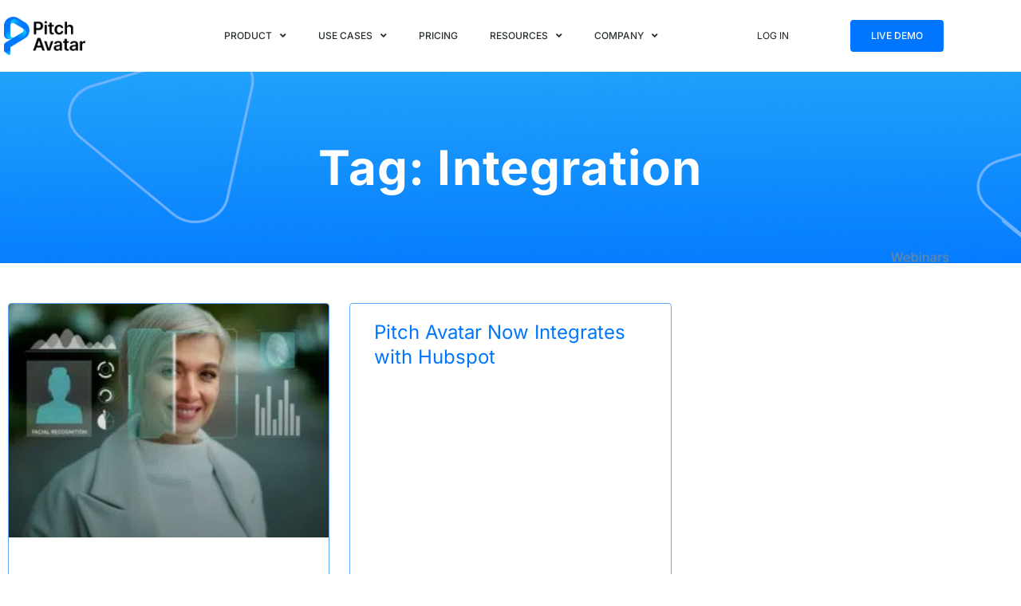

--- FILE ---
content_type: text/html; charset=UTF-8
request_url: https://pitchavatar.com/tag/integration/
body_size: 78615
content:
<!doctype html>
<html lang="en-US">
<head><meta charset="UTF-8"><script>if(navigator.userAgent.match(/MSIE|Internet Explorer/i)||navigator.userAgent.match(/Trident\/7\..*?rv:11/i)){var href=document.location.href;if(!href.match(/[?&]nowprocket/)){if(href.indexOf("?")==-1){if(href.indexOf("#")==-1){document.location.href=href+"?nowprocket=1"}else{document.location.href=href.replace("#","?nowprocket=1#")}}else{if(href.indexOf("#")==-1){document.location.href=href+"&nowprocket=1"}else{document.location.href=href.replace("#","&nowprocket=1#")}}}}</script><script>(()=>{class RocketLazyLoadScripts{constructor(){this.v="2.0.4",this.userEvents=["keydown","keyup","mousedown","mouseup","mousemove","mouseover","mouseout","touchmove","touchstart","touchend","touchcancel","wheel","click","dblclick","input"],this.attributeEvents=["onblur","onclick","oncontextmenu","ondblclick","onfocus","onmousedown","onmouseenter","onmouseleave","onmousemove","onmouseout","onmouseover","onmouseup","onmousewheel","onscroll","onsubmit"]}async t(){this.i(),this.o(),/iP(ad|hone)/.test(navigator.userAgent)&&this.h(),this.u(),this.l(this),this.m(),this.k(this),this.p(this),this._(),await Promise.all([this.R(),this.L()]),this.lastBreath=Date.now(),this.S(this),this.P(),this.D(),this.O(),this.M(),await this.C(this.delayedScripts.normal),await this.C(this.delayedScripts.defer),await this.C(this.delayedScripts.async),await this.T(),await this.F(),await this.j(),await this.A(),window.dispatchEvent(new Event("rocket-allScriptsLoaded")),this.everythingLoaded=!0,this.lastTouchEnd&&await new Promise(t=>setTimeout(t,500-Date.now()+this.lastTouchEnd)),this.I(),this.H(),this.U(),this.W()}i(){this.CSPIssue=sessionStorage.getItem("rocketCSPIssue"),document.addEventListener("securitypolicyviolation",t=>{this.CSPIssue||"script-src-elem"!==t.violatedDirective||"data"!==t.blockedURI||(this.CSPIssue=!0,sessionStorage.setItem("rocketCSPIssue",!0))},{isRocket:!0})}o(){window.addEventListener("pageshow",t=>{this.persisted=t.persisted,this.realWindowLoadedFired=!0},{isRocket:!0}),window.addEventListener("pagehide",()=>{this.onFirstUserAction=null},{isRocket:!0})}h(){let t;function e(e){t=e}window.addEventListener("touchstart",e,{isRocket:!0}),window.addEventListener("touchend",function i(o){o.changedTouches[0]&&t.changedTouches[0]&&Math.abs(o.changedTouches[0].pageX-t.changedTouches[0].pageX)<10&&Math.abs(o.changedTouches[0].pageY-t.changedTouches[0].pageY)<10&&o.timeStamp-t.timeStamp<200&&(window.removeEventListener("touchstart",e,{isRocket:!0}),window.removeEventListener("touchend",i,{isRocket:!0}),"INPUT"===o.target.tagName&&"text"===o.target.type||(o.target.dispatchEvent(new TouchEvent("touchend",{target:o.target,bubbles:!0})),o.target.dispatchEvent(new MouseEvent("mouseover",{target:o.target,bubbles:!0})),o.target.dispatchEvent(new PointerEvent("click",{target:o.target,bubbles:!0,cancelable:!0,detail:1,clientX:o.changedTouches[0].clientX,clientY:o.changedTouches[0].clientY})),event.preventDefault()))},{isRocket:!0})}q(t){this.userActionTriggered||("mousemove"!==t.type||this.firstMousemoveIgnored?"keyup"===t.type||"mouseover"===t.type||"mouseout"===t.type||(this.userActionTriggered=!0,this.onFirstUserAction&&this.onFirstUserAction()):this.firstMousemoveIgnored=!0),"click"===t.type&&t.preventDefault(),t.stopPropagation(),t.stopImmediatePropagation(),"touchstart"===this.lastEvent&&"touchend"===t.type&&(this.lastTouchEnd=Date.now()),"click"===t.type&&(this.lastTouchEnd=0),this.lastEvent=t.type,t.composedPath&&t.composedPath()[0].getRootNode()instanceof ShadowRoot&&(t.rocketTarget=t.composedPath()[0]),this.savedUserEvents.push(t)}u(){this.savedUserEvents=[],this.userEventHandler=this.q.bind(this),this.userEvents.forEach(t=>window.addEventListener(t,this.userEventHandler,{passive:!1,isRocket:!0})),document.addEventListener("visibilitychange",this.userEventHandler,{isRocket:!0})}U(){this.userEvents.forEach(t=>window.removeEventListener(t,this.userEventHandler,{passive:!1,isRocket:!0})),document.removeEventListener("visibilitychange",this.userEventHandler,{isRocket:!0}),this.savedUserEvents.forEach(t=>{(t.rocketTarget||t.target).dispatchEvent(new window[t.constructor.name](t.type,t))})}m(){const t="return false",e=Array.from(this.attributeEvents,t=>"data-rocket-"+t),i="["+this.attributeEvents.join("],[")+"]",o="[data-rocket-"+this.attributeEvents.join("],[data-rocket-")+"]",s=(e,i,o)=>{o&&o!==t&&(e.setAttribute("data-rocket-"+i,o),e["rocket"+i]=new Function("event",o),e.setAttribute(i,t))};new MutationObserver(t=>{for(const n of t)"attributes"===n.type&&(n.attributeName.startsWith("data-rocket-")||this.everythingLoaded?n.attributeName.startsWith("data-rocket-")&&this.everythingLoaded&&this.N(n.target,n.attributeName.substring(12)):s(n.target,n.attributeName,n.target.getAttribute(n.attributeName))),"childList"===n.type&&n.addedNodes.forEach(t=>{if(t.nodeType===Node.ELEMENT_NODE)if(this.everythingLoaded)for(const i of[t,...t.querySelectorAll(o)])for(const t of i.getAttributeNames())e.includes(t)&&this.N(i,t.substring(12));else for(const e of[t,...t.querySelectorAll(i)])for(const t of e.getAttributeNames())this.attributeEvents.includes(t)&&s(e,t,e.getAttribute(t))})}).observe(document,{subtree:!0,childList:!0,attributeFilter:[...this.attributeEvents,...e]})}I(){this.attributeEvents.forEach(t=>{document.querySelectorAll("[data-rocket-"+t+"]").forEach(e=>{this.N(e,t)})})}N(t,e){const i=t.getAttribute("data-rocket-"+e);i&&(t.setAttribute(e,i),t.removeAttribute("data-rocket-"+e))}k(t){Object.defineProperty(HTMLElement.prototype,"onclick",{get(){return this.rocketonclick||null},set(e){this.rocketonclick=e,this.setAttribute(t.everythingLoaded?"onclick":"data-rocket-onclick","this.rocketonclick(event)")}})}S(t){function e(e,i){let o=e[i];e[i]=null,Object.defineProperty(e,i,{get:()=>o,set(s){t.everythingLoaded?o=s:e["rocket"+i]=o=s}})}e(document,"onreadystatechange"),e(window,"onload"),e(window,"onpageshow");try{Object.defineProperty(document,"readyState",{get:()=>t.rocketReadyState,set(e){t.rocketReadyState=e},configurable:!0}),document.readyState="loading"}catch(t){console.log("WPRocket DJE readyState conflict, bypassing")}}l(t){this.originalAddEventListener=EventTarget.prototype.addEventListener,this.originalRemoveEventListener=EventTarget.prototype.removeEventListener,this.savedEventListeners=[],EventTarget.prototype.addEventListener=function(e,i,o){o&&o.isRocket||!t.B(e,this)&&!t.userEvents.includes(e)||t.B(e,this)&&!t.userActionTriggered||e.startsWith("rocket-")||t.everythingLoaded?t.originalAddEventListener.call(this,e,i,o):(t.savedEventListeners.push({target:this,remove:!1,type:e,func:i,options:o}),"mouseenter"!==e&&"mouseleave"!==e||t.originalAddEventListener.call(this,e,t.savedUserEvents.push,o))},EventTarget.prototype.removeEventListener=function(e,i,o){o&&o.isRocket||!t.B(e,this)&&!t.userEvents.includes(e)||t.B(e,this)&&!t.userActionTriggered||e.startsWith("rocket-")||t.everythingLoaded?t.originalRemoveEventListener.call(this,e,i,o):t.savedEventListeners.push({target:this,remove:!0,type:e,func:i,options:o})}}J(t,e){this.savedEventListeners=this.savedEventListeners.filter(i=>{let o=i.type,s=i.target||window;return e!==o||t!==s||(this.B(o,s)&&(i.type="rocket-"+o),this.$(i),!1)})}H(){EventTarget.prototype.addEventListener=this.originalAddEventListener,EventTarget.prototype.removeEventListener=this.originalRemoveEventListener,this.savedEventListeners.forEach(t=>this.$(t))}$(t){t.remove?this.originalRemoveEventListener.call(t.target,t.type,t.func,t.options):this.originalAddEventListener.call(t.target,t.type,t.func,t.options)}p(t){let e;function i(e){return t.everythingLoaded?e:e.split(" ").map(t=>"load"===t||t.startsWith("load.")?"rocket-jquery-load":t).join(" ")}function o(o){function s(e){const s=o.fn[e];o.fn[e]=o.fn.init.prototype[e]=function(){return this[0]===window&&t.userActionTriggered&&("string"==typeof arguments[0]||arguments[0]instanceof String?arguments[0]=i(arguments[0]):"object"==typeof arguments[0]&&Object.keys(arguments[0]).forEach(t=>{const e=arguments[0][t];delete arguments[0][t],arguments[0][i(t)]=e})),s.apply(this,arguments),this}}if(o&&o.fn&&!t.allJQueries.includes(o)){const e={DOMContentLoaded:[],"rocket-DOMContentLoaded":[]};for(const t in e)document.addEventListener(t,()=>{e[t].forEach(t=>t())},{isRocket:!0});o.fn.ready=o.fn.init.prototype.ready=function(i){function s(){parseInt(o.fn.jquery)>2?setTimeout(()=>i.bind(document)(o)):i.bind(document)(o)}return"function"==typeof i&&(t.realDomReadyFired?!t.userActionTriggered||t.fauxDomReadyFired?s():e["rocket-DOMContentLoaded"].push(s):e.DOMContentLoaded.push(s)),o([])},s("on"),s("one"),s("off"),t.allJQueries.push(o)}e=o}t.allJQueries=[],o(window.jQuery),Object.defineProperty(window,"jQuery",{get:()=>e,set(t){o(t)}})}P(){const t=new Map;document.write=document.writeln=function(e){const i=document.currentScript,o=document.createRange(),s=i.parentElement;let n=t.get(i);void 0===n&&(n=i.nextSibling,t.set(i,n));const c=document.createDocumentFragment();o.setStart(c,0),c.appendChild(o.createContextualFragment(e)),s.insertBefore(c,n)}}async R(){return new Promise(t=>{this.userActionTriggered?t():this.onFirstUserAction=t})}async L(){return new Promise(t=>{document.addEventListener("DOMContentLoaded",()=>{this.realDomReadyFired=!0,t()},{isRocket:!0})})}async j(){return this.realWindowLoadedFired?Promise.resolve():new Promise(t=>{window.addEventListener("load",t,{isRocket:!0})})}M(){this.pendingScripts=[];this.scriptsMutationObserver=new MutationObserver(t=>{for(const e of t)e.addedNodes.forEach(t=>{"SCRIPT"!==t.tagName||t.noModule||t.isWPRocket||this.pendingScripts.push({script:t,promise:new Promise(e=>{const i=()=>{const i=this.pendingScripts.findIndex(e=>e.script===t);i>=0&&this.pendingScripts.splice(i,1),e()};t.addEventListener("load",i,{isRocket:!0}),t.addEventListener("error",i,{isRocket:!0}),setTimeout(i,1e3)})})})}),this.scriptsMutationObserver.observe(document,{childList:!0,subtree:!0})}async F(){await this.X(),this.pendingScripts.length?(await this.pendingScripts[0].promise,await this.F()):this.scriptsMutationObserver.disconnect()}D(){this.delayedScripts={normal:[],async:[],defer:[]},document.querySelectorAll("script[type$=rocketlazyloadscript]").forEach(t=>{t.hasAttribute("data-rocket-src")?t.hasAttribute("async")&&!1!==t.async?this.delayedScripts.async.push(t):t.hasAttribute("defer")&&!1!==t.defer||"module"===t.getAttribute("data-rocket-type")?this.delayedScripts.defer.push(t):this.delayedScripts.normal.push(t):this.delayedScripts.normal.push(t)})}async _(){await this.L();let t=[];document.querySelectorAll("script[type$=rocketlazyloadscript][data-rocket-src]").forEach(e=>{let i=e.getAttribute("data-rocket-src");if(i&&!i.startsWith("data:")){i.startsWith("//")&&(i=location.protocol+i);try{const o=new URL(i).origin;o!==location.origin&&t.push({src:o,crossOrigin:e.crossOrigin||"module"===e.getAttribute("data-rocket-type")})}catch(t){}}}),t=[...new Map(t.map(t=>[JSON.stringify(t),t])).values()],this.Y(t,"preconnect")}async G(t){if(await this.K(),!0!==t.noModule||!("noModule"in HTMLScriptElement.prototype))return new Promise(e=>{let i;function o(){(i||t).setAttribute("data-rocket-status","executed"),e()}try{if(navigator.userAgent.includes("Firefox/")||""===navigator.vendor||this.CSPIssue)i=document.createElement("script"),[...t.attributes].forEach(t=>{let e=t.nodeName;"type"!==e&&("data-rocket-type"===e&&(e="type"),"data-rocket-src"===e&&(e="src"),i.setAttribute(e,t.nodeValue))}),t.text&&(i.text=t.text),t.nonce&&(i.nonce=t.nonce),i.hasAttribute("src")?(i.addEventListener("load",o,{isRocket:!0}),i.addEventListener("error",()=>{i.setAttribute("data-rocket-status","failed-network"),e()},{isRocket:!0}),setTimeout(()=>{i.isConnected||e()},1)):(i.text=t.text,o()),i.isWPRocket=!0,t.parentNode.replaceChild(i,t);else{const i=t.getAttribute("data-rocket-type"),s=t.getAttribute("data-rocket-src");i?(t.type=i,t.removeAttribute("data-rocket-type")):t.removeAttribute("type"),t.addEventListener("load",o,{isRocket:!0}),t.addEventListener("error",i=>{this.CSPIssue&&i.target.src.startsWith("data:")?(console.log("WPRocket: CSP fallback activated"),t.removeAttribute("src"),this.G(t).then(e)):(t.setAttribute("data-rocket-status","failed-network"),e())},{isRocket:!0}),s?(t.fetchPriority="high",t.removeAttribute("data-rocket-src"),t.src=s):t.src="data:text/javascript;base64,"+window.btoa(unescape(encodeURIComponent(t.text)))}}catch(i){t.setAttribute("data-rocket-status","failed-transform"),e()}});t.setAttribute("data-rocket-status","skipped")}async C(t){const e=t.shift();return e?(e.isConnected&&await this.G(e),this.C(t)):Promise.resolve()}O(){this.Y([...this.delayedScripts.normal,...this.delayedScripts.defer,...this.delayedScripts.async],"preload")}Y(t,e){this.trash=this.trash||[];let i=!0;var o=document.createDocumentFragment();t.forEach(t=>{const s=t.getAttribute&&t.getAttribute("data-rocket-src")||t.src;if(s&&!s.startsWith("data:")){const n=document.createElement("link");n.href=s,n.rel=e,"preconnect"!==e&&(n.as="script",n.fetchPriority=i?"high":"low"),t.getAttribute&&"module"===t.getAttribute("data-rocket-type")&&(n.crossOrigin=!0),t.crossOrigin&&(n.crossOrigin=t.crossOrigin),t.integrity&&(n.integrity=t.integrity),t.nonce&&(n.nonce=t.nonce),o.appendChild(n),this.trash.push(n),i=!1}}),document.head.appendChild(o)}W(){this.trash.forEach(t=>t.remove())}async T(){try{document.readyState="interactive"}catch(t){}this.fauxDomReadyFired=!0;try{await this.K(),this.J(document,"readystatechange"),document.dispatchEvent(new Event("rocket-readystatechange")),await this.K(),document.rocketonreadystatechange&&document.rocketonreadystatechange(),await this.K(),this.J(document,"DOMContentLoaded"),document.dispatchEvent(new Event("rocket-DOMContentLoaded")),await this.K(),this.J(window,"DOMContentLoaded"),window.dispatchEvent(new Event("rocket-DOMContentLoaded"))}catch(t){console.error(t)}}async A(){try{document.readyState="complete"}catch(t){}try{await this.K(),this.J(document,"readystatechange"),document.dispatchEvent(new Event("rocket-readystatechange")),await this.K(),document.rocketonreadystatechange&&document.rocketonreadystatechange(),await this.K(),this.J(window,"load"),window.dispatchEvent(new Event("rocket-load")),await this.K(),window.rocketonload&&window.rocketonload(),await this.K(),this.allJQueries.forEach(t=>t(window).trigger("rocket-jquery-load")),await this.K(),this.J(window,"pageshow");const t=new Event("rocket-pageshow");t.persisted=this.persisted,window.dispatchEvent(t),await this.K(),window.rocketonpageshow&&window.rocketonpageshow({persisted:this.persisted})}catch(t){console.error(t)}}async K(){Date.now()-this.lastBreath>45&&(await this.X(),this.lastBreath=Date.now())}async X(){return document.hidden?new Promise(t=>setTimeout(t)):new Promise(t=>requestAnimationFrame(t))}B(t,e){return e===document&&"readystatechange"===t||(e===document&&"DOMContentLoaded"===t||(e===window&&"DOMContentLoaded"===t||(e===window&&"load"===t||e===window&&"pageshow"===t)))}static run(){(new RocketLazyLoadScripts).t()}}RocketLazyLoadScripts.run()})();</script>
	
	<meta name="viewport" content="width=device-width, initial-scale=1">
	<link rel="profile" href="https://gmpg.org/xfn/11">
	<meta name='robots' content='noindex, follow' />

	<!-- This site is optimized with the Yoast SEO Premium plugin v26.4 (Yoast SEO v26.6) - https://yoast.com/wordpress/plugins/seo/ -->
	<title>Integration Archives - Pitch Avatar</title>
<link crossorigin data-rocket-preload as="font" href="https://pitchavatar.com/wp-content/plugins/elementor/assets/lib/eicons/fonts/eicons.woff2?5.44.0" rel="preload">
<link crossorigin data-rocket-preload as="font" href="https://pitchavatar.com/wp-content/cache/fonts/1/google-fonts/fonts/s/inter/v20/UcCO3FwrK3iLTeHuS_nVMrMxCp50SjIw2boKoduKmMEVuLyfAZ9hiA.woff2" rel="preload">
<link crossorigin data-rocket-preload as="font" href="https://pitchavatar.com/wp-content/uploads/elementor/google-fonts/fonts/inter-ucc73fwrk3iltehus_nvmrmxcp50sjia1zl7.woff2" rel="preload">
<link crossorigin data-rocket-preload as="font" href="https://pitchavatar.com/wp-content/plugins/elementor/assets/lib/font-awesome/webfonts/fa-solid-900.woff2" rel="preload">
<link crossorigin data-rocket-preload as="font" href="https://pitchavatar.com/wp-content/plugins/elementor/assets/lib/font-awesome/webfonts/fa-brands-400.woff2" rel="preload">
<link crossorigin data-rocket-preload as="font" href="https://pitchavatar.com/wp-content/plugins/elementskit-lite/modules/elementskit-icon-pack/assets/fonts/elementskit.woff?itek3h" rel="preload">
<style id="wpr-usedcss">img:is([sizes=auto i],[sizes^="auto," i]){contain-intrinsic-size:3000px 1500px}img.emoji{display:inline!important;border:none!important;box-shadow:none!important;height:1em!important;width:1em!important;margin:0 .07em!important;vertical-align:-.1em!important;background:0 0!important;padding:0!important}:where(.wp-block-button__link){border-radius:9999px;box-shadow:none;padding:calc(.667em + 2px) calc(1.333em + 2px);text-decoration:none}:root :where(.wp-block-button .wp-block-button__link.is-style-outline),:root :where(.wp-block-button.is-style-outline>.wp-block-button__link){border:2px solid;padding:.667em 1.333em}:root :where(.wp-block-button .wp-block-button__link.is-style-outline:not(.has-text-color)),:root :where(.wp-block-button.is-style-outline>.wp-block-button__link:not(.has-text-color)){color:currentColor}:root :where(.wp-block-button .wp-block-button__link.is-style-outline:not(.has-background)),:root :where(.wp-block-button.is-style-outline>.wp-block-button__link:not(.has-background)){background-color:initial;background-image:none}:where(.wp-block-calendar table:not(.has-background) th){background:#ddd}:where(.wp-block-columns){margin-bottom:1.75em}:where(.wp-block-columns.has-background){padding:1.25em 2.375em}:where(.wp-block-post-comments input[type=submit]){border:none}:where(.wp-block-cover-image:not(.has-text-color)),:where(.wp-block-cover:not(.has-text-color)){color:#fff}:where(.wp-block-cover-image.is-light:not(.has-text-color)),:where(.wp-block-cover.is-light:not(.has-text-color)){color:#000}:root :where(.wp-block-cover h1:not(.has-text-color)),:root :where(.wp-block-cover h2:not(.has-text-color)),:root :where(.wp-block-cover h3:not(.has-text-color)),:root :where(.wp-block-cover h4:not(.has-text-color)),:root :where(.wp-block-cover h5:not(.has-text-color)),:root :where(.wp-block-cover h6:not(.has-text-color)),:root :where(.wp-block-cover p:not(.has-text-color)){color:inherit}:where(.wp-block-file){margin-bottom:1.5em}:where(.wp-block-file__button){border-radius:2em;display:inline-block;padding:.5em 1em}:where(.wp-block-file__button):is(a):active,:where(.wp-block-file__button):is(a):focus,:where(.wp-block-file__button):is(a):hover,:where(.wp-block-file__button):is(a):visited{box-shadow:none;color:#fff;opacity:.85;text-decoration:none}:where(.wp-block-group.wp-block-group-is-layout-constrained){position:relative}:root :where(.wp-block-image.is-style-rounded img,.wp-block-image .is-style-rounded img){border-radius:9999px}:where(.wp-block-latest-comments:not([style*=line-height] .wp-block-latest-comments__comment)){line-height:1.1}:where(.wp-block-latest-comments:not([style*=line-height] .wp-block-latest-comments__comment-excerpt p)){line-height:1.8}:root :where(.wp-block-latest-posts.is-grid){padding:0}:root :where(.wp-block-latest-posts.wp-block-latest-posts__list){padding-left:0}ul{box-sizing:border-box}:root :where(.wp-block-list.has-background){padding:1.25em 2.375em}:where(.wp-block-navigation.has-background .wp-block-navigation-item a:not(.wp-element-button)),:where(.wp-block-navigation.has-background .wp-block-navigation-submenu a:not(.wp-element-button)){padding:.5em 1em}:where(.wp-block-navigation .wp-block-navigation__submenu-container .wp-block-navigation-item a:not(.wp-element-button)),:where(.wp-block-navigation .wp-block-navigation__submenu-container .wp-block-navigation-submenu a:not(.wp-element-button)),:where(.wp-block-navigation .wp-block-navigation__submenu-container .wp-block-navigation-submenu button.wp-block-navigation-item__content),:where(.wp-block-navigation .wp-block-navigation__submenu-container .wp-block-pages-list__item button.wp-block-navigation-item__content){padding:.5em 1em}:root :where(p.has-background){padding:1.25em 2.375em}:where(p.has-text-color:not(.has-link-color)) a{color:inherit}:where(.wp-block-post-comments-form) input:not([type=submit]),:where(.wp-block-post-comments-form) textarea{border:1px solid #949494;font-family:inherit;font-size:1em}:where(.wp-block-post-comments-form) input:where(:not([type=submit]):not([type=checkbox])),:where(.wp-block-post-comments-form) textarea{padding:calc(.667em + 2px)}:where(.wp-block-post-excerpt){box-sizing:border-box;margin-bottom:var(--wp--style--block-gap);margin-top:var(--wp--style--block-gap)}:where(.wp-block-preformatted.has-background){padding:1.25em 2.375em}:where(.wp-block-search__button){border:1px solid #ccc;padding:6px 10px}:where(.wp-block-search__input){font-family:inherit;font-size:inherit;font-style:inherit;font-weight:inherit;letter-spacing:inherit;line-height:inherit;text-transform:inherit}:where(.wp-block-search__button-inside .wp-block-search__inside-wrapper){border:1px solid #949494;box-sizing:border-box;padding:4px}:where(.wp-block-search__button-inside .wp-block-search__inside-wrapper) .wp-block-search__input{border:none;border-radius:0;padding:0 4px}:where(.wp-block-search__button-inside .wp-block-search__inside-wrapper) .wp-block-search__input:focus{outline:0}:where(.wp-block-search__button-inside .wp-block-search__inside-wrapper) :where(.wp-block-search__button){padding:4px 8px}:root :where(.wp-block-separator.is-style-dots){height:auto;line-height:1;text-align:center}:root :where(.wp-block-separator.is-style-dots):before{color:currentColor;content:"···";font-family:serif;font-size:1.5em;letter-spacing:2em;padding-left:2em}:root :where(.wp-block-site-logo.is-style-rounded){border-radius:9999px}:where(.wp-block-social-links:not(.is-style-logos-only)) .wp-social-link{background-color:#f0f0f0;color:#444}:where(.wp-block-social-links:not(.is-style-logos-only)) .wp-social-link-amazon{background-color:#f90;color:#fff}:where(.wp-block-social-links:not(.is-style-logos-only)) .wp-social-link-bandcamp{background-color:#1ea0c3;color:#fff}:where(.wp-block-social-links:not(.is-style-logos-only)) .wp-social-link-behance{background-color:#0757fe;color:#fff}:where(.wp-block-social-links:not(.is-style-logos-only)) .wp-social-link-bluesky{background-color:#0a7aff;color:#fff}:where(.wp-block-social-links:not(.is-style-logos-only)) .wp-social-link-codepen{background-color:#1e1f26;color:#fff}:where(.wp-block-social-links:not(.is-style-logos-only)) .wp-social-link-deviantart{background-color:#02e49b;color:#fff}:where(.wp-block-social-links:not(.is-style-logos-only)) .wp-social-link-discord{background-color:#5865f2;color:#fff}:where(.wp-block-social-links:not(.is-style-logos-only)) .wp-social-link-dribbble{background-color:#e94c89;color:#fff}:where(.wp-block-social-links:not(.is-style-logos-only)) .wp-social-link-dropbox{background-color:#4280ff;color:#fff}:where(.wp-block-social-links:not(.is-style-logos-only)) .wp-social-link-etsy{background-color:#f45800;color:#fff}:where(.wp-block-social-links:not(.is-style-logos-only)) .wp-social-link-facebook{background-color:#0866ff;color:#fff}:where(.wp-block-social-links:not(.is-style-logos-only)) .wp-social-link-fivehundredpx{background-color:#000;color:#fff}:where(.wp-block-social-links:not(.is-style-logos-only)) .wp-social-link-flickr{background-color:#0461dd;color:#fff}:where(.wp-block-social-links:not(.is-style-logos-only)) .wp-social-link-foursquare{background-color:#e65678;color:#fff}:where(.wp-block-social-links:not(.is-style-logos-only)) .wp-social-link-github{background-color:#24292d;color:#fff}:where(.wp-block-social-links:not(.is-style-logos-only)) .wp-social-link-goodreads{background-color:#eceadd;color:#382110}:where(.wp-block-social-links:not(.is-style-logos-only)) .wp-social-link-google{background-color:#ea4434;color:#fff}:where(.wp-block-social-links:not(.is-style-logos-only)) .wp-social-link-gravatar{background-color:#1d4fc4;color:#fff}:where(.wp-block-social-links:not(.is-style-logos-only)) .wp-social-link-instagram{background-color:#f00075;color:#fff}:where(.wp-block-social-links:not(.is-style-logos-only)) .wp-social-link-lastfm{background-color:#e21b24;color:#fff}:where(.wp-block-social-links:not(.is-style-logos-only)) .wp-social-link-linkedin{background-color:#0d66c2;color:#fff}:where(.wp-block-social-links:not(.is-style-logos-only)) .wp-social-link-mastodon{background-color:#3288d4;color:#fff}:where(.wp-block-social-links:not(.is-style-logos-only)) .wp-social-link-medium{background-color:#000;color:#fff}:where(.wp-block-social-links:not(.is-style-logos-only)) .wp-social-link-meetup{background-color:#f6405f;color:#fff}:where(.wp-block-social-links:not(.is-style-logos-only)) .wp-social-link-patreon{background-color:#000;color:#fff}:where(.wp-block-social-links:not(.is-style-logos-only)) .wp-social-link-pinterest{background-color:#e60122;color:#fff}:where(.wp-block-social-links:not(.is-style-logos-only)) .wp-social-link-pocket{background-color:#ef4155;color:#fff}:where(.wp-block-social-links:not(.is-style-logos-only)) .wp-social-link-reddit{background-color:#ff4500;color:#fff}:where(.wp-block-social-links:not(.is-style-logos-only)) .wp-social-link-skype{background-color:#0478d7;color:#fff}:where(.wp-block-social-links:not(.is-style-logos-only)) .wp-social-link-snapchat{background-color:#fefc00;color:#fff;stroke:#000}:where(.wp-block-social-links:not(.is-style-logos-only)) .wp-social-link-soundcloud{background-color:#ff5600;color:#fff}:where(.wp-block-social-links:not(.is-style-logos-only)) .wp-social-link-spotify{background-color:#1bd760;color:#fff}:where(.wp-block-social-links:not(.is-style-logos-only)) .wp-social-link-telegram{background-color:#2aabee;color:#fff}:where(.wp-block-social-links:not(.is-style-logos-only)) .wp-social-link-threads{background-color:#000;color:#fff}:where(.wp-block-social-links:not(.is-style-logos-only)) .wp-social-link-tiktok{background-color:#000;color:#fff}:where(.wp-block-social-links:not(.is-style-logos-only)) .wp-social-link-tumblr{background-color:#011835;color:#fff}:where(.wp-block-social-links:not(.is-style-logos-only)) .wp-social-link-twitch{background-color:#6440a4;color:#fff}:where(.wp-block-social-links:not(.is-style-logos-only)) .wp-social-link-twitter{background-color:#1da1f2;color:#fff}:where(.wp-block-social-links:not(.is-style-logos-only)) .wp-social-link-vimeo{background-color:#1eb7ea;color:#fff}:where(.wp-block-social-links:not(.is-style-logos-only)) .wp-social-link-vk{background-color:#4680c2;color:#fff}:where(.wp-block-social-links:not(.is-style-logos-only)) .wp-social-link-wordpress{background-color:#3499cd;color:#fff}:where(.wp-block-social-links:not(.is-style-logos-only)) .wp-social-link-whatsapp{background-color:#25d366;color:#fff}:where(.wp-block-social-links:not(.is-style-logos-only)) .wp-social-link-x{background-color:#000;color:#fff}:where(.wp-block-social-links:not(.is-style-logos-only)) .wp-social-link-yelp{background-color:#d32422;color:#fff}:where(.wp-block-social-links:not(.is-style-logos-only)) .wp-social-link-youtube{background-color:red;color:#fff}:where(.wp-block-social-links.is-style-logos-only) .wp-social-link{background:0 0}:where(.wp-block-social-links.is-style-logos-only) .wp-social-link svg{height:1.25em;width:1.25em}:where(.wp-block-social-links.is-style-logos-only) .wp-social-link-amazon{color:#f90}:where(.wp-block-social-links.is-style-logos-only) .wp-social-link-bandcamp{color:#1ea0c3}:where(.wp-block-social-links.is-style-logos-only) .wp-social-link-behance{color:#0757fe}:where(.wp-block-social-links.is-style-logos-only) .wp-social-link-bluesky{color:#0a7aff}:where(.wp-block-social-links.is-style-logos-only) .wp-social-link-codepen{color:#1e1f26}:where(.wp-block-social-links.is-style-logos-only) .wp-social-link-deviantart{color:#02e49b}:where(.wp-block-social-links.is-style-logos-only) .wp-social-link-discord{color:#5865f2}:where(.wp-block-social-links.is-style-logos-only) .wp-social-link-dribbble{color:#e94c89}:where(.wp-block-social-links.is-style-logos-only) .wp-social-link-dropbox{color:#4280ff}:where(.wp-block-social-links.is-style-logos-only) .wp-social-link-etsy{color:#f45800}:where(.wp-block-social-links.is-style-logos-only) .wp-social-link-facebook{color:#0866ff}:where(.wp-block-social-links.is-style-logos-only) .wp-social-link-fivehundredpx{color:#000}:where(.wp-block-social-links.is-style-logos-only) .wp-social-link-flickr{color:#0461dd}:where(.wp-block-social-links.is-style-logos-only) .wp-social-link-foursquare{color:#e65678}:where(.wp-block-social-links.is-style-logos-only) .wp-social-link-github{color:#24292d}:where(.wp-block-social-links.is-style-logos-only) .wp-social-link-goodreads{color:#382110}:where(.wp-block-social-links.is-style-logos-only) .wp-social-link-google{color:#ea4434}:where(.wp-block-social-links.is-style-logos-only) .wp-social-link-gravatar{color:#1d4fc4}:where(.wp-block-social-links.is-style-logos-only) .wp-social-link-instagram{color:#f00075}:where(.wp-block-social-links.is-style-logos-only) .wp-social-link-lastfm{color:#e21b24}:where(.wp-block-social-links.is-style-logos-only) .wp-social-link-linkedin{color:#0d66c2}:where(.wp-block-social-links.is-style-logos-only) .wp-social-link-mastodon{color:#3288d4}:where(.wp-block-social-links.is-style-logos-only) .wp-social-link-medium{color:#000}:where(.wp-block-social-links.is-style-logos-only) .wp-social-link-meetup{color:#f6405f}:where(.wp-block-social-links.is-style-logos-only) .wp-social-link-patreon{color:#000}:where(.wp-block-social-links.is-style-logos-only) .wp-social-link-pinterest{color:#e60122}:where(.wp-block-social-links.is-style-logos-only) .wp-social-link-pocket{color:#ef4155}:where(.wp-block-social-links.is-style-logos-only) .wp-social-link-reddit{color:#ff4500}:where(.wp-block-social-links.is-style-logos-only) .wp-social-link-skype{color:#0478d7}:where(.wp-block-social-links.is-style-logos-only) .wp-social-link-snapchat{color:#fff;stroke:#000}:where(.wp-block-social-links.is-style-logos-only) .wp-social-link-soundcloud{color:#ff5600}:where(.wp-block-social-links.is-style-logos-only) .wp-social-link-spotify{color:#1bd760}:where(.wp-block-social-links.is-style-logos-only) .wp-social-link-telegram{color:#2aabee}:where(.wp-block-social-links.is-style-logos-only) .wp-social-link-threads{color:#000}:where(.wp-block-social-links.is-style-logos-only) .wp-social-link-tiktok{color:#000}:where(.wp-block-social-links.is-style-logos-only) .wp-social-link-tumblr{color:#011835}:where(.wp-block-social-links.is-style-logos-only) .wp-social-link-twitch{color:#6440a4}:where(.wp-block-social-links.is-style-logos-only) .wp-social-link-twitter{color:#1da1f2}:where(.wp-block-social-links.is-style-logos-only) .wp-social-link-vimeo{color:#1eb7ea}:where(.wp-block-social-links.is-style-logos-only) .wp-social-link-vk{color:#4680c2}:where(.wp-block-social-links.is-style-logos-only) .wp-social-link-whatsapp{color:#25d366}:where(.wp-block-social-links.is-style-logos-only) .wp-social-link-wordpress{color:#3499cd}:where(.wp-block-social-links.is-style-logos-only) .wp-social-link-x{color:#000}:where(.wp-block-social-links.is-style-logos-only) .wp-social-link-yelp{color:#d32422}:where(.wp-block-social-links.is-style-logos-only) .wp-social-link-youtube{color:red}:root :where(.wp-block-social-links .wp-social-link a){padding:.25em}:root :where(.wp-block-social-links.is-style-logos-only .wp-social-link a){padding:0}:root :where(.wp-block-social-links.is-style-pill-shape .wp-social-link a){padding-left:.6666666667em;padding-right:.6666666667em}:root :where(.wp-block-tag-cloud.is-style-outline){display:flex;flex-wrap:wrap;gap:1ch}:root :where(.wp-block-tag-cloud.is-style-outline a){border:1px solid;font-size:unset!important;margin-right:0;padding:1ch 2ch;text-decoration:none!important}:root :where(.wp-block-table-of-contents){box-sizing:border-box}:where(.wp-block-term-description){box-sizing:border-box;margin-bottom:var(--wp--style--block-gap);margin-top:var(--wp--style--block-gap)}:where(pre.wp-block-verse){font-family:inherit}:root{--wp--preset--font-size--normal:16px;--wp--preset--font-size--huge:42px}.screen-reader-text{border:0;clip-path:inset(50%);height:1px;margin:-1px;overflow:hidden;padding:0;position:absolute;width:1px;word-wrap:normal!important}.screen-reader-text:focus{background-color:#ddd;clip-path:none;color:#444;display:block;font-size:1em;height:auto;left:5px;line-height:normal;padding:15px 23px 14px;text-decoration:none;top:5px;width:auto;z-index:100000}html :where(.has-border-color){border-style:solid}html :where([style*=border-top-color]){border-top-style:solid}html :where([style*=border-right-color]){border-right-style:solid}html :where([style*=border-bottom-color]){border-bottom-style:solid}html :where([style*=border-left-color]){border-left-style:solid}html :where([style*=border-width]){border-style:solid}html :where([style*=border-top-width]){border-top-style:solid}html :where([style*=border-right-width]){border-right-style:solid}html :where([style*=border-bottom-width]){border-bottom-style:solid}html :where([style*=border-left-width]){border-left-style:solid}html :where(img[class*=wp-image-]){height:auto;max-width:100%}:where(figure){margin:0 0 1em}html :where(.is-position-sticky){--wp-admin--admin-bar--position-offset:var(--wp-admin--admin-bar--height,0px)}@media screen and (max-width:600px){html :where(.is-position-sticky){--wp-admin--admin-bar--position-offset:0px}}:root{--wp--preset--aspect-ratio--square:1;--wp--preset--aspect-ratio--4-3:4/3;--wp--preset--aspect-ratio--3-4:3/4;--wp--preset--aspect-ratio--3-2:3/2;--wp--preset--aspect-ratio--2-3:2/3;--wp--preset--aspect-ratio--16-9:16/9;--wp--preset--aspect-ratio--9-16:9/16;--wp--preset--color--black:#000000;--wp--preset--color--cyan-bluish-gray:#abb8c3;--wp--preset--color--white:#ffffff;--wp--preset--color--pale-pink:#f78da7;--wp--preset--color--vivid-red:#cf2e2e;--wp--preset--color--luminous-vivid-orange:#ff6900;--wp--preset--color--luminous-vivid-amber:#fcb900;--wp--preset--color--light-green-cyan:#7bdcb5;--wp--preset--color--vivid-green-cyan:#00d084;--wp--preset--color--pale-cyan-blue:#8ed1fc;--wp--preset--color--vivid-cyan-blue:#0693e3;--wp--preset--color--vivid-purple:#9b51e0;--wp--preset--gradient--vivid-cyan-blue-to-vivid-purple:linear-gradient(135deg,rgba(6, 147, 227, 1) 0%,rgb(155, 81, 224) 100%);--wp--preset--gradient--light-green-cyan-to-vivid-green-cyan:linear-gradient(135deg,rgb(122, 220, 180) 0%,rgb(0, 208, 130) 100%);--wp--preset--gradient--luminous-vivid-amber-to-luminous-vivid-orange:linear-gradient(135deg,rgba(252, 185, 0, 1) 0%,rgba(255, 105, 0, 1) 100%);--wp--preset--gradient--luminous-vivid-orange-to-vivid-red:linear-gradient(135deg,rgba(255, 105, 0, 1) 0%,rgb(207, 46, 46) 100%);--wp--preset--gradient--very-light-gray-to-cyan-bluish-gray:linear-gradient(135deg,rgb(238, 238, 238) 0%,rgb(169, 184, 195) 100%);--wp--preset--gradient--cool-to-warm-spectrum:linear-gradient(135deg,rgb(74, 234, 220) 0%,rgb(151, 120, 209) 20%,rgb(207, 42, 186) 40%,rgb(238, 44, 130) 60%,rgb(251, 105, 98) 80%,rgb(254, 248, 76) 100%);--wp--preset--gradient--blush-light-purple:linear-gradient(135deg,rgb(255, 206, 236) 0%,rgb(152, 150, 240) 100%);--wp--preset--gradient--blush-bordeaux:linear-gradient(135deg,rgb(254, 205, 165) 0%,rgb(254, 45, 45) 50%,rgb(107, 0, 62) 100%);--wp--preset--gradient--luminous-dusk:linear-gradient(135deg,rgb(255, 203, 112) 0%,rgb(199, 81, 192) 50%,rgb(65, 88, 208) 100%);--wp--preset--gradient--pale-ocean:linear-gradient(135deg,rgb(255, 245, 203) 0%,rgb(182, 227, 212) 50%,rgb(51, 167, 181) 100%);--wp--preset--gradient--electric-grass:linear-gradient(135deg,rgb(202, 248, 128) 0%,rgb(113, 206, 126) 100%);--wp--preset--gradient--midnight:linear-gradient(135deg,rgb(2, 3, 129) 0%,rgb(40, 116, 252) 100%);--wp--preset--font-size--small:13px;--wp--preset--font-size--medium:20px;--wp--preset--font-size--large:36px;--wp--preset--font-size--x-large:42px;--wp--preset--spacing--20:0.44rem;--wp--preset--spacing--30:0.67rem;--wp--preset--spacing--40:1rem;--wp--preset--spacing--50:1.5rem;--wp--preset--spacing--60:2.25rem;--wp--preset--spacing--70:3.38rem;--wp--preset--spacing--80:5.06rem;--wp--preset--shadow--natural:6px 6px 9px rgba(0, 0, 0, .2);--wp--preset--shadow--deep:12px 12px 50px rgba(0, 0, 0, .4);--wp--preset--shadow--sharp:6px 6px 0px rgba(0, 0, 0, .2);--wp--preset--shadow--outlined:6px 6px 0px -3px rgba(255, 255, 255, 1),6px 6px rgba(0, 0, 0, 1);--wp--preset--shadow--crisp:6px 6px 0px rgba(0, 0, 0, 1)}:root{--wp--style--global--content-size:800px;--wp--style--global--wide-size:1200px}:where(body){margin:0}:where(.wp-site-blocks)>*{margin-block-start:24px;margin-block-end:0}:where(.wp-site-blocks)>:first-child{margin-block-start:0}:where(.wp-site-blocks)>:last-child{margin-block-end:0}:root{--wp--style--block-gap:24px}:root :where(.is-layout-flow)>:first-child{margin-block-start:0}:root :where(.is-layout-flow)>:last-child{margin-block-end:0}:root :where(.is-layout-flow)>*{margin-block-start:24px;margin-block-end:0}:root :where(.is-layout-constrained)>:first-child{margin-block-start:0}:root :where(.is-layout-constrained)>:last-child{margin-block-end:0}:root :where(.is-layout-constrained)>*{margin-block-start:24px;margin-block-end:0}:root :where(.is-layout-flex){gap:24px}:root :where(.is-layout-grid){gap:24px}body{padding-top:0;padding-right:0;padding-bottom:0;padding-left:0}a:where(:not(.wp-element-button)){text-decoration:underline}:root :where(.wp-element-button,.wp-block-button__link){background-color:#32373c;border-width:0;color:#fff;font-family:inherit;font-size:inherit;line-height:inherit;padding:calc(.667em + 2px) calc(1.333em + 2px);text-decoration:none}:root :where(.wp-block-pullquote){font-size:1.5em;line-height:1.6}html{line-height:1.15;-webkit-text-size-adjust:100%}*,:after,:before{box-sizing:border-box}body{background-color:#fff;color:#333;font-family:-apple-system,BlinkMacSystemFont,'Segoe UI',Roboto,'Helvetica Neue',Arial,'Noto Sans',sans-serif,'Apple Color Emoji','Segoe UI Emoji','Segoe UI Symbol','Noto Color Emoji';font-size:1rem;font-weight:400;line-height:1.5;margin:0;-webkit-font-smoothing:antialiased;-moz-osx-font-smoothing:grayscale}h1,h3,h4{color:inherit;font-family:inherit;font-weight:500;line-height:1.2;margin-block-end:1rem;margin-block-start:.5rem}h1{font-size:2.5rem}h3{font-size:1.75rem}h4{font-size:1.5rem}p{margin-block-end:.9rem;margin-block-start:0}hr{box-sizing:content-box;height:0;overflow:visible}a{background-color:transparent;color:#c36;text-decoration:none}a:active,a:hover{color:#336}a:not([href]):not([tabindex]),a:not([href]):not([tabindex]):focus,a:not([href]):not([tabindex]):hover{color:inherit;text-decoration:none}a:not([href]):not([tabindex]):focus{outline:0}b{font-weight:bolder}code{font-family:monospace,monospace;font-size:1em}sub{font-size:75%;line-height:0;position:relative;vertical-align:baseline}sub{bottom:-.25em}img{border-style:none;height:auto;max-width:100%}figcaption{color:#333;font-size:16px;font-style:italic;font-weight:400;line-height:1.4}[hidden],template{display:none}@media print{*,:after,:before{background:0 0!important;box-shadow:none!important;color:#000!important;text-shadow:none!important}a,a:visited{text-decoration:underline}a[href]:after{content:" (" attr(href) ")"}a[href^="#"]:after{content:""}img,tr{-moz-column-break-inside:avoid;break-inside:avoid}h3,p{orphans:3;widows:3}h3{-moz-column-break-after:avoid;break-after:avoid}}label{display:inline-block;line-height:1;vertical-align:middle}button,input,optgroup,select,textarea{font-family:inherit;font-size:1rem;line-height:1.5;margin:0}input[type=date],input[type=email],input[type=number],input[type=password],input[type=search],input[type=text],input[type=url],select,textarea{border:1px solid #666;border-radius:3px;padding:.5rem 1rem;transition:all .3s;width:100%}input[type=date]:focus,input[type=email]:focus,input[type=number]:focus,input[type=password]:focus,input[type=search]:focus,input[type=text]:focus,input[type=url]:focus,select:focus,textarea:focus{border-color:#333}button,input{overflow:visible}button,select{text-transform:none}[type=button],[type=reset],[type=submit],button{-webkit-appearance:button;width:auto}[type=button],[type=submit],button{background-color:transparent;border:1px solid #c36;border-radius:3px;color:#c36;display:inline-block;font-size:1rem;font-weight:400;padding:.5rem 1rem;text-align:center;transition:all .3s;-webkit-user-select:none;-moz-user-select:none;user-select:none;white-space:nowrap}[type=button]:focus:not(:focus-visible),[type=submit]:focus:not(:focus-visible),button:focus:not(:focus-visible){outline:0}[type=button]:focus,[type=button]:hover,[type=submit]:focus,[type=submit]:hover,button:focus,button:hover{background-color:#c36;color:#fff;text-decoration:none}[type=button]:not(:disabled),[type=submit]:not(:disabled),button:not(:disabled){cursor:pointer}fieldset{padding:.35em .75em .625em}legend{box-sizing:border-box;color:inherit;display:table;max-width:100%;padding:0;white-space:normal}progress{vertical-align:baseline}textarea{overflow:auto;resize:vertical}[type=checkbox],[type=radio]{box-sizing:border-box;padding:0}[type=number]::-webkit-inner-spin-button,[type=number]::-webkit-outer-spin-button{height:auto}[type=search]{-webkit-appearance:textfield;outline-offset:-2px}[type=search]::-webkit-search-decoration{-webkit-appearance:none}::-webkit-file-upload-button{-webkit-appearance:button;font:inherit}select{display:block}table{background-color:transparent;border-collapse:collapse;border-spacing:0;font-size:.9em;margin-block-end:15px;width:100%}table th{border:1px solid hsla(0,0%,50%,.502);line-height:1.5;padding:15px;vertical-align:top}table th{font-weight:700}table tbody>tr:nth-child(odd)>th{background-color:hsla(0,0%,50%,.071)}table tbody tr:hover>th{background-color:hsla(0,0%,50%,.102)}table tbody+tbody{border-block-start:2px solid hsla(0,0%,50%,.502)}li,ul{background:0 0;border:0;font-size:100%;margin-block-end:0;margin-block-start:0;outline:0;vertical-align:baseline}.pagination{display:flex;justify-content:space-between;margin:20px auto}.sticky{display:block;position:relative}.hide{display:none!important}.site-footer:not(.dynamic-footer),.site-header:not(.dynamic-header){margin-inline-end:auto;margin-inline-start:auto;width:100%}@media(max-width:575px){.site-footer:not(.dynamic-footer),.site-header:not(.dynamic-header){padding-inline-end:10px;padding-inline-start:10px}}@media(min-width:576px){.site-footer:not(.dynamic-footer),.site-header:not(.dynamic-header){max-width:500px}}@media(min-width:768px){.site-footer:not(.dynamic-footer),.site-header:not(.dynamic-header){max-width:600px}}@media(min-width:992px){.site-footer:not(.dynamic-footer),.site-header:not(.dynamic-header){max-width:800px}}@media(min-width:1200px){.site-footer:not(.dynamic-footer),.site-header:not(.dynamic-header){max-width:1140px}}.site-header+.elementor{min-height:calc(100vh - 320px)}.site-header{display:flex;flex-wrap:wrap;justify-content:space-between;padding-block-end:1rem;padding-block-start:1rem;position:relative}.site-footer{padding-block-end:1rem;padding-block-start:1rem;position:relative}.site-navigation-toggle-holder{align-items:center;display:flex;padding:8px 15px}.site-navigation-toggle-holder .site-navigation-toggle{align-items:center;background-color:rgba(0,0,0,.05);border:0 solid;border-radius:3px;color:#494c4f;cursor:pointer;display:flex;justify-content:center;padding:.5rem}.site-navigation-dropdown{bottom:0;left:0;margin-block-start:10px;position:absolute;transform-origin:top;transition:max-height .3s,transform .3s;width:100%;z-index:10000}.site-navigation-toggle-holder:not(.elementor-active)+.site-navigation-dropdown{max-height:0;transform:scaleY(0)}.site-navigation-toggle-holder.elementor-active+.site-navigation-dropdown{max-height:100vh;transform:scaleY(1)}.site-navigation-dropdown ul{padding:0}.site-navigation-dropdown ul.menu{background:#fff;margin:0;padding:0;position:absolute;width:100%}.site-navigation-dropdown ul.menu li{display:block;position:relative;width:100%}.site-navigation-dropdown ul.menu li a{background:#fff;box-shadow:inset 0 -1px 0 rgba(0,0,0,.102);color:#55595c;display:block;padding:20px}.site-navigation-dropdown ul.menu>li li{max-height:0;transform:scaleY(0);transform-origin:top;transition:max-height .3s,transform .3s}.site-navigation-dropdown ul.menu li.elementor-active>ul>li{max-height:100vh;transform:scaleY(1)}:root{--direction-multiplier:1}body.rtl{--direction-multiplier:-1}.elementor-hidden{display:none}.elementor-screen-only,.screen-reader-text,.screen-reader-text span{height:1px;margin:-1px;overflow:hidden;padding:0;position:absolute;top:-10000em;width:1px;clip:rect(0,0,0,0);border:0}.elementor *,.elementor :after,.elementor :before{box-sizing:border-box}.elementor a{box-shadow:none;text-decoration:none}.elementor hr{background-color:transparent;margin:0}.elementor img{border:none;border-radius:0;box-shadow:none;height:auto;max-width:100%}.elementor .elementor-widget:not(.elementor-widget-text-editor):not(.elementor-widget-theme-post-content) figure{margin:0}.elementor embed,.elementor iframe,.elementor object,.elementor video{border:none;line-height:1;margin:0;max-width:100%;width:100%}.elementor .elementor-background-overlay{inset:0;position:absolute}.elementor-widget-wrap .elementor-element.elementor-widget__width-auto,.elementor-widget-wrap .elementor-element.elementor-widget__width-initial{max-width:100%}.elementor-element{--flex-direction:initial;--flex-wrap:initial;--justify-content:initial;--align-items:initial;--align-content:initial;--gap:initial;--flex-basis:initial;--flex-grow:initial;--flex-shrink:initial;--order:initial;--align-self:initial;align-self:var(--align-self);flex-basis:var(--flex-basis);flex-grow:var(--flex-grow);flex-shrink:var(--flex-shrink);order:var(--order)}.elementor-element:where(.e-con-full,.elementor-widget){align-content:var(--align-content);align-items:var(--align-items);flex-direction:var(--flex-direction);flex-wrap:var(--flex-wrap);gap:var(--row-gap) var(--column-gap);justify-content:var(--justify-content)}.elementor-invisible{visibility:hidden}.elementor-align-right{text-align:right}.elementor-align-right .elementor-button{width:auto}@media (max-width:767px){.elementor-widget-wrap .elementor-element.elementor-widget-mobile__width-initial{max-width:100%}.elementor-mobile-align-right{text-align:right}.elementor-mobile-align-left{text-align:left}.elementor-mobile-align-left .elementor-button,.elementor-mobile-align-right .elementor-button{width:auto}.elementor-reverse-mobile>.elementor-container>:first-child{order:10}.elementor-reverse-mobile>.elementor-container>:nth-child(2){order:9}.elementor-reverse-mobile>.elementor-container>:nth-child(3){order:8}.elementor-reverse-mobile>.elementor-container>:nth-child(4){order:7}.elementor-reverse-mobile>.elementor-container>:nth-child(5){order:6}.elementor-reverse-mobile>.elementor-container>:nth-child(6){order:5}.elementor-reverse-mobile>.elementor-container>:nth-child(7){order:4}.elementor-reverse-mobile>.elementor-container>:nth-child(8){order:3}.elementor-reverse-mobile>.elementor-container>:nth-child(9){order:2}.elementor-reverse-mobile>.elementor-container>:nth-child(10){order:1}.elementor-column{width:100%}}:root{--page-title-display:block}.elementor-page-title{display:var(--page-title-display)}.elementor-section{position:relative}.elementor-section .elementor-container{display:flex;margin-left:auto;margin-right:auto;position:relative}@media (max-width:1024px){.elementor-section .elementor-container{flex-wrap:wrap}}.elementor-section.elementor-section-boxed>.elementor-container{max-width:1140px}.elementor-section.elementor-section-items-middle>.elementor-container{align-items:center}.elementor-widget-wrap{align-content:flex-start;flex-wrap:wrap;position:relative;width:100%}.elementor:not(.elementor-bc-flex-widget) .elementor-widget-wrap{display:flex}.elementor-widget-wrap>.elementor-element{width:100%}.elementor-widget-wrap.e-swiper-container{width:calc(100% - (var(--e-column-margin-left,0px) + var(--e-column-margin-right,0px)))}.elementor-widget{position:relative}.elementor-widget:not(:last-child){margin-bottom:var(--kit-widget-spacing,20px)}.elementor-widget:not(:last-child).elementor-widget__width-auto,.elementor-widget:not(:last-child).elementor-widget__width-initial{margin-bottom:0}.elementor-column{display:flex;min-height:1px;position:relative}.elementor-column-gap-narrow>.elementor-column>.elementor-element-populated{padding:5px}.elementor-column-gap-default>.elementor-column>.elementor-element-populated{padding:10px}.elementor-inner-section .elementor-column-gap-no .elementor-element-populated{padding:0}@media (min-width:768px){.elementor-column.elementor-col-14{width:14.285%}.elementor-column.elementor-col-16{width:16.666%}.elementor-column.elementor-col-20{width:20%}.elementor-column.elementor-col-33{width:33.333%}.elementor-column.elementor-col-50{width:50%}.elementor-column.elementor-col-100{width:100%}}.elementor-grid{display:grid;grid-column-gap:var(--grid-column-gap);grid-row-gap:var(--grid-row-gap)}.elementor-grid .elementor-grid-item{min-width:0}.elementor-grid-0 .elementor-grid{display:inline-block;margin-bottom:calc(-1 * var(--grid-row-gap));width:100%;word-spacing:var(--grid-column-gap)}.elementor-grid-0 .elementor-grid .elementor-grid-item{display:inline-block;margin-bottom:var(--grid-row-gap);word-break:break-word}.elementor-grid-3 .elementor-grid{grid-template-columns:repeat(3,1fr)}@media (min-width:1025px){#elementor-device-mode:after{content:"desktop"}}@media (min-width:-1){#elementor-device-mode:after{content:"widescreen"}}@media (max-width:-1){#elementor-device-mode:after{content:"laptop";content:"tablet_extra"}}@media (max-width:1024px){.elementor-grid-tablet-2 .elementor-grid{grid-template-columns:repeat(2,1fr)}#elementor-device-mode:after{content:"tablet"}}@media (max-width:-1){#elementor-device-mode:after{content:"mobile_extra"}}@media (prefers-reduced-motion:no-preference){html{scroll-behavior:smooth}}.e-con{--border-radius:0;--border-top-width:0px;--border-right-width:0px;--border-bottom-width:0px;--border-left-width:0px;--border-style:initial;--border-color:initial;--container-widget-width:100%;--container-widget-height:initial;--container-widget-flex-grow:0;--container-widget-align-self:initial;--content-width:min(100%,var(--container-max-width,1140px));--width:100%;--min-height:initial;--height:auto;--text-align:initial;--margin-top:0px;--margin-right:0px;--margin-bottom:0px;--margin-left:0px;--padding-top:var(--container-default-padding-top,10px);--padding-right:var(--container-default-padding-right,10px);--padding-bottom:var(--container-default-padding-bottom,10px);--padding-left:var(--container-default-padding-left,10px);--position:relative;--z-index:revert;--overflow:visible;--gap:var(--widgets-spacing,20px);--row-gap:var(--widgets-spacing-row,20px);--column-gap:var(--widgets-spacing-column,20px);--overlay-mix-blend-mode:initial;--overlay-opacity:1;--overlay-transition:0.3s;--e-con-grid-template-columns:repeat(3,1fr);--e-con-grid-template-rows:repeat(2,1fr);border-radius:var(--border-radius);height:var(--height);min-height:var(--min-height);min-width:0;overflow:var(--overflow);position:var(--position);width:var(--width);z-index:var(--z-index);--flex-wrap-mobile:wrap;margin-block-end:var(--margin-block-end);margin-block-start:var(--margin-block-start);margin-inline-end:var(--margin-inline-end);margin-inline-start:var(--margin-inline-start);padding-inline-end:var(--padding-inline-end);padding-inline-start:var(--padding-inline-start)}.e-con:where(:not(.e-div-block-base)){transition:background var(--background-transition,.3s),border var(--border-transition,.3s),box-shadow var(--border-transition,.3s),transform var(--e-con-transform-transition-duration,.4s)}.e-con{--margin-block-start:var(--margin-top);--margin-block-end:var(--margin-bottom);--margin-inline-start:var(--margin-left);--margin-inline-end:var(--margin-right);--padding-inline-start:var(--padding-left);--padding-inline-end:var(--padding-right);--padding-block-start:var(--padding-top);--padding-block-end:var(--padding-bottom);--border-block-start-width:var(--border-top-width);--border-block-end-width:var(--border-bottom-width);--border-inline-start-width:var(--border-left-width);--border-inline-end-width:var(--border-right-width)}body.rtl .e-con{--padding-inline-start:var(--padding-right);--padding-inline-end:var(--padding-left);--margin-inline-start:var(--margin-right);--margin-inline-end:var(--margin-left);--border-inline-start-width:var(--border-right-width);--border-inline-end-width:var(--border-left-width)}.e-con>.e-con-inner{padding-block-end:var(--padding-block-end);padding-block-start:var(--padding-block-start);text-align:var(--text-align)}.e-con,.e-con>.e-con-inner{display:var(--display)}.e-con>.e-con-inner{gap:var(--row-gap) var(--column-gap);height:100%;margin:0 auto;max-width:var(--content-width);padding-inline-end:0;padding-inline-start:0;width:100%}:is(.elementor-section-wrap,[data-elementor-id])>.e-con{--margin-left:auto;--margin-right:auto;max-width:min(100%,var(--width))}.e-con .elementor-widget.elementor-widget{margin-block-end:0}.e-con:before,.e-con>.elementor-motion-effects-container>.elementor-motion-effects-layer:before{border-block-end-width:var(--border-block-end-width);border-block-start-width:var(--border-block-start-width);border-color:var(--border-color);border-inline-end-width:var(--border-inline-end-width);border-inline-start-width:var(--border-inline-start-width);border-radius:var(--border-radius);border-style:var(--border-style);content:var(--background-overlay);display:block;height:max(100% + var(--border-top-width) + var(--border-bottom-width),100%);left:calc(0px - var(--border-left-width));mix-blend-mode:var(--overlay-mix-blend-mode);opacity:var(--overlay-opacity);position:absolute;top:calc(0px - var(--border-top-width));transition:var(--overlay-transition,.3s);width:max(100% + var(--border-left-width) + var(--border-right-width),100%)}.e-con:before{transition:background var(--overlay-transition,.3s),border-radius var(--border-transition,.3s),opacity var(--overlay-transition,.3s)}.e-con .elementor-widget{min-width:0}.e-con .elementor-widget.e-widget-swiper{width:100%}.e-con>.e-con-inner>.elementor-widget>.elementor-widget-container,.e-con>.elementor-widget>.elementor-widget-container{height:100%}.e-con.e-con>.e-con-inner>.elementor-widget,.elementor.elementor .e-con>.elementor-widget{max-width:100%}.e-con .elementor-widget:not(:last-child){--kit-widget-spacing:0px}.elementor-element:where(:not(.e-con)):where(:not(.e-div-block-base)) .elementor-widget-container,.elementor-element:where(:not(.e-con)):where(:not(.e-div-block-base)):not(:has(.elementor-widget-container)){transition:background .3s,border .3s,border-radius .3s,box-shadow .3s,transform var(--e-transform-transition-duration,.4s)}.elementor-heading-title{line-height:1;margin:0;padding:0}.elementor-button{background-color:#69727d;border-radius:3px;color:#fff;display:inline-block;font-size:15px;line-height:1;padding:12px 24px;fill:#fff;text-align:center;transition:all .3s}.elementor-button:focus,.elementor-button:hover,.elementor-button:visited{color:#fff}.elementor-button-content-wrapper{display:flex;flex-direction:row;gap:5px;justify-content:center}.elementor-button-text{display:inline-block}.elementor-button span{text-decoration:inherit}.elementor-icon{color:#69727d;display:inline-block;font-size:50px;line-height:1;text-align:center;transition:all .3s}.elementor-icon:hover{color:#69727d}.elementor-icon i,.elementor-icon svg{display:block;height:1em;position:relative;width:1em}.elementor-icon i:before,.elementor-icon svg:before{left:50%;position:absolute;transform:translateX(-50%)}.elementor-shape-rounded .elementor-icon{border-radius:10%}.animated{animation-duration:1.25s}.animated.reverse{animation-direction:reverse;animation-fill-mode:forwards}@media (prefers-reduced-motion:reduce){.animated{animation:none!important}html *{transition-delay:0s!important;transition-duration:0s!important}}@media (max-width:767px){.elementor-grid-mobile-1 .elementor-grid{grid-template-columns:repeat(1,1fr)}#elementor-device-mode:after{content:"mobile"}.elementor .elementor-hidden-mobile{display:none}}.elementor-kit-6{--e-global-color-primary:#0076FF;--e-global-color-secondary:#02D1FB;--e-global-color-text:#222222;--e-global-color-accent:#CBFF00;--e-global-color-76a454b:#647491;--e-global-color-2a456f4:#FFFFFF;--e-global-color-0d3db95:#F7FAFF;--e-global-color-e2dc9e7:#E7E7E7;--e-global-color-f5f3ac2:#000A15;--e-global-color-273b6dc:#021934;--e-global-color-0cbebcf:#073468;--e-global-color-268f350:#004DA7;--e-global-color-76d6650:#AED8FF;--e-global-typography-primary-font-family:"Inter";--e-global-typography-primary-font-size:52px;--e-global-typography-primary-font-weight:500;--e-global-typography-primary-line-height:62.4px;--e-global-typography-primary-letter-spacing:1.04px;--e-global-typography-secondary-font-family:"Inter";--e-global-typography-secondary-font-size:40px;--e-global-typography-secondary-font-weight:500;--e-global-typography-secondary-line-height:48px;--e-global-typography-secondary-letter-spacing:0.8px;--e-global-typography-text-font-family:"Inter";--e-global-typography-text-font-size:20px;--e-global-typography-text-font-weight:400;--e-global-typography-text-line-height:26px;--e-global-typography-accent-font-family:"Inter";--e-global-typography-accent-font-size:24px;--e-global-typography-accent-font-weight:400;--e-global-typography-accent-line-height:31.2px;--e-global-typography-4e656d4-font-family:"Inter";--e-global-typography-4e656d4-font-size:60px;--e-global-typography-4e656d4-font-weight:700;--e-global-typography-4e656d4-line-height:72px;--e-global-typography-4e656d4-letter-spacing:1.2px;--e-global-typography-54d0517-font-size:32px;--e-global-typography-54d0517-font-weight:500;--e-global-typography-54d0517-line-height:38.4px;--e-global-typography-b1670ed-font-family:"Inter";--e-global-typography-b1670ed-font-size:16px;--e-global-typography-b1670ed-font-weight:500;--e-global-typography-b1670ed-line-height:20.8px;--e-global-typography-0cdd3b4-font-family:"Inter";--e-global-typography-0cdd3b4-font-size:16px;--e-global-typography-0cdd3b4-font-weight:300;--e-global-typography-bfbdea7-font-size:12px;--e-global-typography-bfbdea7-font-weight:400;color:var(--e-global-color-76a454b);font-family:Montserrat,Sans-serif;font-size:16px}.elementor-kit-6 .elementor-button,.elementor-kit-6 button,.elementor-kit-6 input[type=button],.elementor-kit-6 input[type=submit]{background-color:var(--e-global-color-2a456f4);font-family:Montserrat,Sans-serif;font-size:18px;color:var(--e-global-color-primary);border-style:solid;border-width:2px;border-color:var(--e-global-color-primary);border-radius:4px 4px 4px 4px}.elementor-kit-6 .elementor-button:focus,.elementor-kit-6 .elementor-button:hover,.elementor-kit-6 button:focus,.elementor-kit-6 button:hover,.elementor-kit-6 input[type=button]:focus,.elementor-kit-6 input[type=button]:hover,.elementor-kit-6 input[type=submit]:focus,.elementor-kit-6 input[type=submit]:hover{background-color:var(--e-global-color-primary);color:var(--e-global-color-2a456f4)}.elementor-kit-6 a{color:var(--e-global-color-primary)}.elementor-kit-6 a:hover{color:var(--e-global-color-primary)}.elementor-kit-6 h1{color:var(--e-global-color-text);font-family:Montserrat,Sans-serif;font-size:48px;font-weight:700;line-height:1.3em}.elementor-kit-6 h3{color:var(--e-global-color-text);font-family:Montserrat,Sans-serif;font-size:24px;font-weight:700}.elementor-kit-6 h4{color:var(--e-global-color-text)}.elementor-section.elementor-section-boxed>.elementor-container{max-width:1280px}.e-con{--container-max-width:1280px}.elementor-widget:not(:last-child){margin-block-end:20px}.elementor-element{--widgets-spacing:20px 20px;--widgets-spacing-row:20px;--widgets-spacing-column:20px}.site-header{padding-inline-end:0px;padding-inline-start:0px}@media(max-width:1024px){.elementor-section.elementor-section-boxed>.elementor-container{max-width:1024px}.e-con{--container-max-width:1024px}}@media(max-width:767px){table table{font-size:.8em}table table th{line-height:1.3;padding:7px}table table th{font-weight:400}.elementor-section.elementor-section-boxed>.elementor-container{max-width:767px}.e-con{--container-max-width:767px}}.elementor-widget-image{text-align:center}.elementor-widget-image a{display:inline-block}.elementor-widget-image img{display:inline-block;vertical-align:middle}.elementor-item:after,.elementor-item:before{display:block;position:absolute;transition:.3s;transition-timing-function:cubic-bezier(.58,.3,.005,1)}.elementor-item:not(:hover):not(:focus):not(.elementor-item-active):not(.highlighted):after,.elementor-item:not(:hover):not(:focus):not(.elementor-item-active):not(.highlighted):before{opacity:0}.elementor-item.highlighted:after,.elementor-item.highlighted:before,.elementor-item:focus:after,.elementor-item:focus:before,.elementor-item:hover:after,.elementor-item:hover:before{transform:scale(1)}.elementor-nav-menu--main .elementor-nav-menu a{transition:.4s}.elementor-nav-menu--main .elementor-nav-menu a,.elementor-nav-menu--main .elementor-nav-menu a.highlighted,.elementor-nav-menu--main .elementor-nav-menu a:focus,.elementor-nav-menu--main .elementor-nav-menu a:hover{padding:13px 20px}.elementor-nav-menu--main .elementor-nav-menu a.current{background:#1f2124;color:#fff}.elementor-nav-menu--main .elementor-nav-menu a.disabled{background:#3f444b;color:#88909b}.elementor-nav-menu--main .elementor-nav-menu ul{border-style:solid;border-width:0;padding:0;position:absolute;width:12em}.elementor-nav-menu--main .elementor-nav-menu span.scroll-down,.elementor-nav-menu--main .elementor-nav-menu span.scroll-up{background:#fff;display:none;height:20px;overflow:hidden;position:absolute;visibility:hidden}.elementor-nav-menu--main .elementor-nav-menu span.scroll-down-arrow,.elementor-nav-menu--main .elementor-nav-menu span.scroll-up-arrow{border:8px dashed transparent;border-bottom:8px solid #33373d;height:0;inset-block-start:-2px;inset-inline-start:50%;margin-inline-start:-8px;overflow:hidden;position:absolute;width:0}.elementor-nav-menu--main .elementor-nav-menu span.scroll-down-arrow{border-color:#33373d transparent transparent;border-style:solid dashed dashed;top:6px}.elementor-nav-menu--main .elementor-nav-menu--dropdown .sub-arrow .e-font-icon-svg,.elementor-nav-menu--main .elementor-nav-menu--dropdown .sub-arrow i{transform:rotate(calc(-90deg * var(--direction-multiplier,1)))}.elementor-nav-menu--main .elementor-nav-menu--dropdown .sub-arrow .e-font-icon-svg{fill:currentColor;height:1em;width:1em}.elementor-nav-menu--layout-horizontal{display:flex}.elementor-nav-menu--layout-horizontal .elementor-nav-menu{display:flex;flex-wrap:wrap}.elementor-nav-menu--layout-horizontal .elementor-nav-menu a{flex-grow:1;white-space:nowrap}.elementor-nav-menu--layout-horizontal .elementor-nav-menu>li{display:flex}.elementor-nav-menu--layout-horizontal .elementor-nav-menu>li ul,.elementor-nav-menu--layout-horizontal .elementor-nav-menu>li>.scroll-down{top:100%!important}.elementor-nav-menu--layout-horizontal .elementor-nav-menu>li:not(:first-child)>a{margin-inline-start:var(--e-nav-menu-horizontal-menu-item-margin)}.elementor-nav-menu--layout-horizontal .elementor-nav-menu>li:not(:first-child)>.scroll-down,.elementor-nav-menu--layout-horizontal .elementor-nav-menu>li:not(:first-child)>.scroll-up,.elementor-nav-menu--layout-horizontal .elementor-nav-menu>li:not(:first-child)>ul{inset-inline-start:var(--e-nav-menu-horizontal-menu-item-margin)!important}.elementor-nav-menu--layout-horizontal .elementor-nav-menu>li:not(:last-child)>a{margin-inline-end:var(--e-nav-menu-horizontal-menu-item-margin)}.elementor-nav-menu--layout-horizontal .elementor-nav-menu>li:not(:last-child):after{align-self:center;border-color:var(--e-nav-menu-divider-color,#000);border-left-style:var(--e-nav-menu-divider-style,solid);border-left-width:var(--e-nav-menu-divider-width,2px);content:var(--e-nav-menu-divider-content,none);height:var(--e-nav-menu-divider-height,35%)}.elementor-nav-menu__align-right .elementor-nav-menu{justify-content:flex-end;margin-left:auto}.elementor-nav-menu__align-right .elementor-nav-menu--layout-vertical>ul>li>a{justify-content:flex-end}.elementor-nav-menu__align-left .elementor-nav-menu{justify-content:flex-start;margin-right:auto}.elementor-nav-menu__align-left .elementor-nav-menu--layout-vertical>ul>li>a{justify-content:flex-start}.elementor-nav-menu__align-start .elementor-nav-menu{justify-content:flex-start;margin-inline-end:auto}.elementor-nav-menu__align-start .elementor-nav-menu--layout-vertical>ul>li>a{justify-content:flex-start}.elementor-nav-menu__align-end .elementor-nav-menu{justify-content:flex-end;margin-inline-start:auto}.elementor-nav-menu__align-end .elementor-nav-menu--layout-vertical>ul>li>a{justify-content:flex-end}.elementor-nav-menu__align-center .elementor-nav-menu{justify-content:center;margin-inline-end:auto;margin-inline-start:auto}.elementor-nav-menu__align-center .elementor-nav-menu--layout-vertical>ul>li>a{justify-content:center}.elementor-nav-menu__align-justify .elementor-nav-menu--layout-horizontal .elementor-nav-menu{width:100%}.elementor-nav-menu__align-justify .elementor-nav-menu--layout-horizontal .elementor-nav-menu>li{flex-grow:1}.elementor-nav-menu__align-justify .elementor-nav-menu--layout-horizontal .elementor-nav-menu>li>a{justify-content:center}.elementor-widget-nav-menu:not(.elementor-nav-menu--toggle) .elementor-menu-toggle{display:none}.elementor-widget-nav-menu .elementor-widget-container,.elementor-widget-nav-menu:not(:has(.elementor-widget-container)):not([class*=elementor-hidden-]){display:flex;flex-direction:column}.elementor-nav-menu{position:relative;z-index:2}.elementor-nav-menu:after{clear:both;content:" ";display:block;font:0/0 serif;height:0;overflow:hidden;visibility:hidden}.elementor-nav-menu,.elementor-nav-menu li,.elementor-nav-menu ul{display:block;line-height:normal;list-style:none;margin:0;padding:0;-webkit-tap-highlight-color:transparent}.elementor-nav-menu ul{display:none}.elementor-nav-menu ul ul a,.elementor-nav-menu ul ul a:active,.elementor-nav-menu ul ul a:focus,.elementor-nav-menu ul ul a:hover{border-left:16px solid transparent}.elementor-nav-menu ul ul ul a,.elementor-nav-menu ul ul ul a:active,.elementor-nav-menu ul ul ul a:focus,.elementor-nav-menu ul ul ul a:hover{border-left:24px solid transparent}.elementor-nav-menu ul ul ul ul a,.elementor-nav-menu ul ul ul ul a:active,.elementor-nav-menu ul ul ul ul a:focus,.elementor-nav-menu ul ul ul ul a:hover{border-left:32px solid transparent}.elementor-nav-menu ul ul ul ul ul a,.elementor-nav-menu ul ul ul ul ul a:active,.elementor-nav-menu ul ul ul ul ul a:focus,.elementor-nav-menu ul ul ul ul ul a:hover{border-left:40px solid transparent}.elementor-nav-menu a,.elementor-nav-menu li{position:relative}.elementor-nav-menu li{border-width:0}.elementor-nav-menu a{align-items:center;display:flex}.elementor-nav-menu a,.elementor-nav-menu a:focus,.elementor-nav-menu a:hover{line-height:20px;padding:10px 20px}.elementor-nav-menu a.current{background:#1f2124;color:#fff}.elementor-nav-menu a.disabled{color:#88909b;cursor:not-allowed}.elementor-nav-menu .e-plus-icon:before{content:"+"}.elementor-nav-menu .sub-arrow{align-items:center;display:flex;line-height:1;margin-block-end:-10px;margin-block-start:-10px;padding:10px;padding-inline-end:0}.elementor-nav-menu .sub-arrow i{pointer-events:none}.elementor-nav-menu .sub-arrow .fa.fa-chevron-down,.elementor-nav-menu .sub-arrow .fas.fa-chevron-down{font-size:.7em}.elementor-nav-menu .sub-arrow .e-font-icon-svg{height:1em;width:1em}.elementor-nav-menu .sub-arrow .e-font-icon-svg.fa-svg-chevron-down{height:.7em;width:.7em}.elementor-nav-menu--dropdown .elementor-item.elementor-item-active,.elementor-nav-menu--dropdown .elementor-item.highlighted,.elementor-nav-menu--dropdown .elementor-item:focus,.elementor-nav-menu--dropdown .elementor-item:hover,.elementor-sub-item.highlighted,.elementor-sub-item:focus,.elementor-sub-item:hover{background-color:#3f444b;color:#fff}.elementor-menu-toggle{align-items:center;background-color:rgba(0,0,0,.05);border:0 solid;border-radius:3px;color:#33373d;cursor:pointer;display:flex;font-size:var(--nav-menu-icon-size,22px);justify-content:center;padding:.25em}.elementor-menu-toggle.elementor-active .elementor-menu-toggle__icon--open,.elementor-menu-toggle:not(.elementor-active) .elementor-menu-toggle__icon--close{display:none}.elementor-menu-toggle .e-font-icon-svg{fill:#33373d;height:1em;width:1em}.elementor-menu-toggle svg{height:auto;width:1em;fill:var(--nav-menu-icon-color,currentColor)}span.elementor-menu-toggle__icon--close,span.elementor-menu-toggle__icon--open{line-height:1}.elementor-nav-menu--dropdown{background-color:#fff;font-size:13px}.elementor-nav-menu--dropdown-none .elementor-menu-toggle,.elementor-nav-menu--dropdown-none .elementor-nav-menu--dropdown{display:none}.elementor-nav-menu--dropdown.elementor-nav-menu__container{margin-top:10px;overflow-x:hidden;overflow-y:auto;transform-origin:top;transition:max-height .3s,transform .3s}.elementor-nav-menu--dropdown.elementor-nav-menu__container .elementor-sub-item{font-size:.85em}.elementor-nav-menu--dropdown a{color:#33373d}.elementor-nav-menu--dropdown a.current{background:#1f2124;color:#fff}.elementor-nav-menu--dropdown a.disabled{color:#b3b3b3}ul.elementor-nav-menu--dropdown a,ul.elementor-nav-menu--dropdown a:focus,ul.elementor-nav-menu--dropdown a:hover{border-inline-start:8px solid transparent;text-shadow:none}.elementor-nav-menu__text-align-center .elementor-nav-menu--dropdown .elementor-nav-menu a{justify-content:center}.elementor-nav-menu--toggle{--menu-height:100vh}.elementor-nav-menu--toggle .elementor-menu-toggle:not(.elementor-active)+.elementor-nav-menu__container{max-height:0;overflow:hidden;transform:scaleY(0)}.elementor-nav-menu--toggle .elementor-menu-toggle.elementor-active+.elementor-nav-menu__container{animation:.3s backwards hide-scroll;max-height:var(--menu-height);transform:scaleY(1)}.elementor-nav-menu--stretch .elementor-nav-menu__container.elementor-nav-menu--dropdown{position:absolute;z-index:9997}@media (max-width:767px){.elementor-nav-menu--dropdown-mobile .elementor-nav-menu--main{display:none}}@media (min-width:768px){.elementor-nav-menu--dropdown-mobile .elementor-menu-toggle,.elementor-nav-menu--dropdown-mobile .elementor-nav-menu--dropdown{display:none}.elementor-nav-menu--dropdown-mobile nav.elementor-nav-menu--dropdown.elementor-nav-menu__container{overflow-y:hidden}}@media (max-width:1024px){.elementor-nav-menu--dropdown-tablet .elementor-nav-menu--main{display:none}.elementor-widget:not(.elementor-tablet-align-right) .elementor-icon-list-item:after{inset-inline-start:0}.elementor-widget:not(.elementor-tablet-align-left) .elementor-icon-list-item:after{inset-inline-end:0}}@media (min-width:1025px){.elementor-nav-menu--dropdown-tablet .elementor-menu-toggle,.elementor-nav-menu--dropdown-tablet .elementor-nav-menu--dropdown{display:none}.elementor-nav-menu--dropdown-tablet nav.elementor-nav-menu--dropdown.elementor-nav-menu__container{overflow-y:hidden}}@media (max-width:-1){.elementor-nav-menu--dropdown-mobile_extra .elementor-nav-menu--main{display:none}.elementor-nav-menu--dropdown-tablet_extra .elementor-nav-menu--main{display:none}.elementor-widget:not(.elementor-laptop-align-right) .elementor-icon-list-item:after{inset-inline-start:0}.elementor-widget:not(.elementor-laptop-align-left) .elementor-icon-list-item:after{inset-inline-end:0}.elementor-widget:not(.elementor-tablet_extra-align-right) .elementor-icon-list-item:after{inset-inline-start:0}.elementor-widget:not(.elementor-tablet_extra-align-left) .elementor-icon-list-item:after{inset-inline-end:0}}@media (min-width:-1){.elementor-nav-menu--dropdown-mobile_extra .elementor-menu-toggle,.elementor-nav-menu--dropdown-mobile_extra .elementor-nav-menu--dropdown{display:none}.elementor-nav-menu--dropdown-mobile_extra nav.elementor-nav-menu--dropdown.elementor-nav-menu__container{overflow-y:hidden}.elementor-nav-menu--dropdown-tablet_extra .elementor-menu-toggle,.elementor-nav-menu--dropdown-tablet_extra .elementor-nav-menu--dropdown{display:none}.elementor-nav-menu--dropdown-tablet_extra nav.elementor-nav-menu--dropdown.elementor-nav-menu__container{overflow-y:hidden}.elementor-widget:not(.elementor-widescreen-align-right) .elementor-icon-list-item:after{inset-inline-start:0}.elementor-widget:not(.elementor-widescreen-align-left) .elementor-icon-list-item:after{inset-inline-end:0}}@keyframes hide-scroll{0%,to{overflow:hidden}}:root{--swiper-theme-color:#007aff}.swiper{margin-left:auto;margin-right:auto;position:relative;overflow:hidden;list-style:none;padding:0;z-index:1}.swiper-vertical>.swiper-wrapper{flex-direction:column}.swiper-wrapper{position:relative;width:100%;height:100%;z-index:1;display:flex;transition-property:transform;box-sizing:content-box}.swiper-android .swiper-slide,.swiper-wrapper{transform:translate3d(0,0,0)}.swiper-pointer-events{touch-action:pan-y}.swiper-pointer-events.swiper-vertical{touch-action:pan-x}.swiper-slide{flex-shrink:0;width:100%;height:100%;position:relative;transition-property:transform}.swiper-slide-invisible-blank{visibility:hidden}.swiper-autoheight,.swiper-autoheight .swiper-slide{height:auto}.swiper-autoheight .swiper-wrapper{align-items:flex-start;transition-property:transform,height}.swiper-backface-hidden .swiper-slide{transform:translateZ(0);-webkit-backface-visibility:hidden;backface-visibility:hidden}.swiper-3d,.swiper-3d.swiper-css-mode .swiper-wrapper{perspective:1200px}.swiper-3d .swiper-cube-shadow,.swiper-3d .swiper-slide,.swiper-3d .swiper-slide-shadow,.swiper-3d .swiper-slide-shadow-bottom,.swiper-3d .swiper-slide-shadow-left,.swiper-3d .swiper-slide-shadow-right,.swiper-3d .swiper-slide-shadow-top,.swiper-3d .swiper-wrapper{transform-style:preserve-3d}.swiper-3d .swiper-slide-shadow,.swiper-3d .swiper-slide-shadow-bottom,.swiper-3d .swiper-slide-shadow-left,.swiper-3d .swiper-slide-shadow-right,.swiper-3d .swiper-slide-shadow-top{position:absolute;left:0;top:0;width:100%;height:100%;pointer-events:none;z-index:10}.swiper-3d .swiper-slide-shadow{background:rgba(0,0,0,.15)}.swiper-3d .swiper-slide-shadow-left{background-image:linear-gradient(to left,rgba(0,0,0,.5),rgba(0,0,0,0))}.swiper-3d .swiper-slide-shadow-right{background-image:linear-gradient(to right,rgba(0,0,0,.5),rgba(0,0,0,0))}.swiper-3d .swiper-slide-shadow-top{background-image:linear-gradient(to top,rgba(0,0,0,.5),rgba(0,0,0,0))}.swiper-3d .swiper-slide-shadow-bottom{background-image:linear-gradient(to bottom,rgba(0,0,0,.5),rgba(0,0,0,0))}.swiper-css-mode>.swiper-wrapper{overflow:auto;scrollbar-width:none;-ms-overflow-style:none}.swiper-css-mode>.swiper-wrapper::-webkit-scrollbar{display:none}.swiper-css-mode>.swiper-wrapper>.swiper-slide{scroll-snap-align:start start}.swiper-horizontal.swiper-css-mode>.swiper-wrapper{scroll-snap-type:x mandatory}.swiper-vertical.swiper-css-mode>.swiper-wrapper{scroll-snap-type:y mandatory}.swiper-centered>.swiper-wrapper::before{content:'';flex-shrink:0;order:9999}.swiper-centered.swiper-horizontal>.swiper-wrapper>.swiper-slide:first-child{margin-inline-start:var(--swiper-centered-offset-before)}.swiper-centered.swiper-horizontal>.swiper-wrapper::before{height:100%;min-height:1px;width:var(--swiper-centered-offset-after)}.swiper-centered.swiper-vertical>.swiper-wrapper>.swiper-slide:first-child{margin-block-start:var(--swiper-centered-offset-before)}.swiper-centered.swiper-vertical>.swiper-wrapper::before{width:100%;min-width:1px;height:var(--swiper-centered-offset-after)}.swiper-centered>.swiper-wrapper>.swiper-slide{scroll-snap-align:center center}.swiper-virtual .swiper-slide{-webkit-backface-visibility:hidden;transform:translateZ(0)}.swiper-virtual.swiper-css-mode .swiper-wrapper::after{content:'';position:absolute;left:0;top:0;pointer-events:none}.swiper-virtual.swiper-css-mode.swiper-horizontal .swiper-wrapper::after{height:1px;width:var(--swiper-virtual-size)}.swiper-virtual.swiper-css-mode.swiper-vertical .swiper-wrapper::after{width:1px;height:var(--swiper-virtual-size)}:root{--swiper-navigation-size:44px}.swiper-button-next,.swiper-button-prev{position:absolute;top:50%;width:calc(var(--swiper-navigation-size)/ 44 * 27);height:var(--swiper-navigation-size);margin-top:calc(0px - (var(--swiper-navigation-size)/ 2));z-index:10;cursor:pointer;display:flex;align-items:center;justify-content:center;color:var(--swiper-navigation-color,var(--swiper-theme-color))}.swiper-button-next.swiper-button-disabled,.swiper-button-prev.swiper-button-disabled{opacity:.35;cursor:auto;pointer-events:none}.swiper-button-next.swiper-button-hidden,.swiper-button-prev.swiper-button-hidden{opacity:0;cursor:auto;pointer-events:none}.swiper-navigation-disabled .swiper-button-next,.swiper-navigation-disabled .swiper-button-prev{display:none!important}.swiper-button-next:after,.swiper-button-prev:after{font-family:swiper-icons;font-size:var(--swiper-navigation-size);text-transform:none!important;letter-spacing:0;font-variant:initial;line-height:1}.swiper-button-prev,.swiper-rtl .swiper-button-next{left:10px;right:auto}.swiper-button-prev:after,.swiper-rtl .swiper-button-next:after{content:'prev'}.swiper-button-next,.swiper-rtl .swiper-button-prev{right:10px;left:auto}.swiper-button-next:after,.swiper-rtl .swiper-button-prev:after{content:'next'}.swiper-button-lock{display:none}.swiper-pagination{position:absolute;text-align:center;transition:.3s opacity;transform:translate3d(0,0,0);z-index:10}.swiper-pagination.swiper-pagination-hidden{opacity:0}.swiper-pagination-disabled>.swiper-pagination,.swiper-pagination.swiper-pagination-disabled{display:none!important}.swiper-horizontal>.swiper-pagination-bullets,.swiper-pagination-bullets.swiper-pagination-horizontal,.swiper-pagination-custom,.swiper-pagination-fraction{bottom:10px;left:0;width:100%}.swiper-pagination-bullets-dynamic{overflow:hidden;font-size:0}.swiper-pagination-bullets-dynamic .swiper-pagination-bullet{transform:scale(.33);position:relative}.swiper-pagination-bullets-dynamic .swiper-pagination-bullet-active{transform:scale(1)}.swiper-pagination-bullets-dynamic .swiper-pagination-bullet-active-main{transform:scale(1)}.swiper-pagination-bullets-dynamic .swiper-pagination-bullet-active-prev{transform:scale(.66)}.swiper-pagination-bullets-dynamic .swiper-pagination-bullet-active-prev-prev{transform:scale(.33)}.swiper-pagination-bullets-dynamic .swiper-pagination-bullet-active-next{transform:scale(.66)}.swiper-pagination-bullets-dynamic .swiper-pagination-bullet-active-next-next{transform:scale(.33)}.swiper-pagination-bullet{width:var(--swiper-pagination-bullet-width,var(--swiper-pagination-bullet-size,8px));height:var(--swiper-pagination-bullet-height,var(--swiper-pagination-bullet-size,8px));display:inline-block;border-radius:50%;background:var(--swiper-pagination-bullet-inactive-color,#000);opacity:var(--swiper-pagination-bullet-inactive-opacity, .2)}button.swiper-pagination-bullet{border:none;margin:0;padding:0;box-shadow:none;-webkit-appearance:none;appearance:none}.swiper-pagination-clickable .swiper-pagination-bullet{cursor:pointer}.swiper-pagination-bullet:only-child{display:none!important}.swiper-pagination-bullet-active{opacity:var(--swiper-pagination-bullet-opacity, 1);background:var(--swiper-pagination-color,var(--swiper-theme-color))}.swiper-pagination-vertical.swiper-pagination-bullets,.swiper-vertical>.swiper-pagination-bullets{right:10px;top:50%;transform:translate3d(0,-50%,0)}.swiper-pagination-vertical.swiper-pagination-bullets .swiper-pagination-bullet,.swiper-vertical>.swiper-pagination-bullets .swiper-pagination-bullet{margin:var(--swiper-pagination-bullet-vertical-gap,6px) 0;display:block}.swiper-pagination-vertical.swiper-pagination-bullets.swiper-pagination-bullets-dynamic,.swiper-vertical>.swiper-pagination-bullets.swiper-pagination-bullets-dynamic{top:50%;transform:translateY(-50%);width:8px}.swiper-pagination-vertical.swiper-pagination-bullets.swiper-pagination-bullets-dynamic .swiper-pagination-bullet,.swiper-vertical>.swiper-pagination-bullets.swiper-pagination-bullets-dynamic .swiper-pagination-bullet{display:inline-block;transition:.2s transform,.2s top}.swiper-horizontal>.swiper-pagination-bullets .swiper-pagination-bullet,.swiper-pagination-horizontal.swiper-pagination-bullets .swiper-pagination-bullet{margin:0 var(--swiper-pagination-bullet-horizontal-gap,4px)}.swiper-horizontal>.swiper-pagination-bullets.swiper-pagination-bullets-dynamic,.swiper-pagination-horizontal.swiper-pagination-bullets.swiper-pagination-bullets-dynamic{left:50%;transform:translateX(-50%);white-space:nowrap}.swiper-horizontal>.swiper-pagination-bullets.swiper-pagination-bullets-dynamic .swiper-pagination-bullet,.swiper-pagination-horizontal.swiper-pagination-bullets.swiper-pagination-bullets-dynamic .swiper-pagination-bullet{transition:.2s transform,.2s left}.swiper-horizontal.swiper-rtl>.swiper-pagination-bullets-dynamic .swiper-pagination-bullet{transition:.2s transform,.2s right}.swiper-pagination-progressbar{background:rgba(0,0,0,.25);position:absolute}.swiper-pagination-progressbar .swiper-pagination-progressbar-fill{background:var(--swiper-pagination-color,var(--swiper-theme-color));position:absolute;left:0;top:0;width:100%;height:100%;transform:scale(0);transform-origin:left top}.swiper-rtl .swiper-pagination-progressbar .swiper-pagination-progressbar-fill{transform-origin:right top}.swiper-horizontal>.swiper-pagination-progressbar,.swiper-pagination-progressbar.swiper-pagination-horizontal,.swiper-pagination-progressbar.swiper-pagination-vertical.swiper-pagination-progressbar-opposite,.swiper-vertical>.swiper-pagination-progressbar.swiper-pagination-progressbar-opposite{width:100%;height:4px;left:0;top:0}.swiper-horizontal>.swiper-pagination-progressbar.swiper-pagination-progressbar-opposite,.swiper-pagination-progressbar.swiper-pagination-horizontal.swiper-pagination-progressbar-opposite,.swiper-pagination-progressbar.swiper-pagination-vertical,.swiper-vertical>.swiper-pagination-progressbar{width:4px;height:100%;left:0;top:0}.swiper-pagination-lock{display:none}.swiper-scrollbar{border-radius:10px;position:relative;-ms-touch-action:none;background:rgba(0,0,0,.1)}.swiper-scrollbar-disabled>.swiper-scrollbar,.swiper-scrollbar.swiper-scrollbar-disabled{display:none!important}.swiper-horizontal>.swiper-scrollbar,.swiper-scrollbar.swiper-scrollbar-horizontal{position:absolute;left:1%;bottom:3px;z-index:50;height:5px;width:98%}.swiper-scrollbar.swiper-scrollbar-vertical,.swiper-vertical>.swiper-scrollbar{position:absolute;right:3px;top:1%;z-index:50;width:5px;height:98%}.swiper-scrollbar-drag{height:100%;width:100%;position:relative;background:rgba(0,0,0,.5);border-radius:10px;left:0;top:0}.swiper-scrollbar-cursor-drag{cursor:move}.swiper-scrollbar-lock{display:none}.swiper-zoom-container{width:100%;height:100%;display:flex;justify-content:center;align-items:center;text-align:center}.swiper-zoom-container>canvas,.swiper-zoom-container>img,.swiper-zoom-container>svg{max-width:100%;max-height:100%;object-fit:contain}.swiper-slide-zoomed{cursor:move}.swiper-lazy-preloader{width:42px;height:42px;position:absolute;left:50%;top:50%;margin-left:-21px;margin-top:-21px;z-index:10;transform-origin:50%;box-sizing:border-box;border:4px solid var(--swiper-preloader-color,var(--swiper-theme-color));border-radius:50%;border-top-color:transparent}.swiper-watch-progress .swiper-slide-visible .swiper-lazy-preloader,.swiper:not(.swiper-watch-progress) .swiper-lazy-preloader{animation:1s linear infinite swiper-preloader-spin}.swiper-lazy-preloader-white{--swiper-preloader-color:#fff}.swiper-lazy-preloader-black{--swiper-preloader-color:#000}@keyframes swiper-preloader-spin{0%{transform:rotate(0)}100%{transform:rotate(360deg)}}.swiper .swiper-notification{position:absolute;left:0;top:0;pointer-events:none;opacity:0;z-index:-1000}.swiper-free-mode>.swiper-wrapper{transition-timing-function:ease-out;margin:0 auto}.swiper-grid>.swiper-wrapper{flex-wrap:wrap}.swiper-grid-column>.swiper-wrapper{flex-wrap:wrap;flex-direction:column}.swiper-fade.swiper-free-mode .swiper-slide{transition-timing-function:ease-out}.swiper-fade .swiper-slide{pointer-events:none;transition-property:opacity}.swiper-fade .swiper-slide .swiper-slide{pointer-events:none}.swiper-fade .swiper-slide-active,.swiper-fade .swiper-slide-active .swiper-slide-active{pointer-events:auto}.swiper-cube{overflow:visible}.swiper-cube .swiper-slide{pointer-events:none;-webkit-backface-visibility:hidden;backface-visibility:hidden;z-index:1;visibility:hidden;transform-origin:0 0;width:100%;height:100%}.swiper-cube .swiper-slide .swiper-slide{pointer-events:none}.swiper-cube.swiper-rtl .swiper-slide{transform-origin:100% 0}.swiper-cube .swiper-slide-active,.swiper-cube .swiper-slide-active .swiper-slide-active{pointer-events:auto}.swiper-cube .swiper-slide-active,.swiper-cube .swiper-slide-next,.swiper-cube .swiper-slide-next+.swiper-slide,.swiper-cube .swiper-slide-prev{pointer-events:auto;visibility:visible}.swiper-cube .swiper-slide-shadow-bottom,.swiper-cube .swiper-slide-shadow-left,.swiper-cube .swiper-slide-shadow-right,.swiper-cube .swiper-slide-shadow-top{z-index:0;-webkit-backface-visibility:hidden;backface-visibility:hidden}.swiper-cube .swiper-cube-shadow{position:absolute;left:0;bottom:0;width:100%;height:100%;opacity:.6;z-index:0}.swiper-cube .swiper-cube-shadow:before{content:'';background:#000;position:absolute;left:0;top:0;bottom:0;right:0;filter:blur(50px)}.swiper-flip{overflow:visible}.swiper-flip .swiper-slide{pointer-events:none;-webkit-backface-visibility:hidden;backface-visibility:hidden;z-index:1}.swiper-flip .swiper-slide .swiper-slide{pointer-events:none}.swiper-flip .swiper-slide-active,.swiper-flip .swiper-slide-active .swiper-slide-active{pointer-events:auto}.swiper-flip .swiper-slide-shadow-bottom,.swiper-flip .swiper-slide-shadow-left,.swiper-flip .swiper-slide-shadow-right,.swiper-flip .swiper-slide-shadow-top{z-index:0;-webkit-backface-visibility:hidden;backface-visibility:hidden}.swiper-creative .swiper-slide{-webkit-backface-visibility:hidden;backface-visibility:hidden;overflow:hidden;transition-property:transform,opacity,height}.swiper-cards{overflow:visible}.swiper-cards .swiper-slide{transform-origin:center bottom;-webkit-backface-visibility:hidden;backface-visibility:hidden;overflow:hidden}.elementor-element,.elementor-lightbox{--swiper-theme-color:#000;--swiper-navigation-size:44px;--swiper-pagination-bullet-size:6px;--swiper-pagination-bullet-horizontal-gap:6px}.elementor-element .swiper .swiper-slide figure,.elementor-lightbox .swiper .swiper-slide figure{line-height:0}.elementor-element .swiper .elementor-lightbox-content-source,.elementor-lightbox .swiper .elementor-lightbox-content-source{display:none}.elementor-element .swiper .elementor-swiper-button,.elementor-element .swiper~.elementor-swiper-button,.elementor-lightbox .swiper .elementor-swiper-button,.elementor-lightbox .swiper~.elementor-swiper-button{color:hsla(0,0%,93%,.9);cursor:pointer;display:inline-flex;font-size:25px;position:absolute;top:50%;transform:translateY(-50%);z-index:1}.elementor-element .swiper .elementor-swiper-button svg,.elementor-element .swiper~.elementor-swiper-button svg,.elementor-lightbox .swiper .elementor-swiper-button svg,.elementor-lightbox .swiper~.elementor-swiper-button svg{fill:hsla(0,0%,93%,.9);height:1em;width:1em}.elementor-element .swiper .elementor-swiper-button-prev,.elementor-element .swiper~.elementor-swiper-button-prev,.elementor-lightbox .swiper .elementor-swiper-button-prev,.elementor-lightbox .swiper~.elementor-swiper-button-prev{left:10px}.elementor-element .swiper .elementor-swiper-button-next,.elementor-element .swiper~.elementor-swiper-button-next,.elementor-lightbox .swiper .elementor-swiper-button-next,.elementor-lightbox .swiper~.elementor-swiper-button-next{right:10px}.elementor-element .swiper .elementor-swiper-button.swiper-button-disabled,.elementor-element .swiper~.elementor-swiper-button.swiper-button-disabled,.elementor-lightbox .swiper .elementor-swiper-button.swiper-button-disabled,.elementor-lightbox .swiper~.elementor-swiper-button.swiper-button-disabled{opacity:.3}.elementor-element .swiper .swiper-image-stretch .swiper-slide .swiper-slide-image,.elementor-lightbox .swiper .swiper-image-stretch .swiper-slide .swiper-slide-image{width:100%}.elementor-element .swiper .swiper-horizontal>.swiper-pagination-bullets,.elementor-element .swiper .swiper-pagination-bullets.swiper-pagination-horizontal,.elementor-element .swiper .swiper-pagination-custom,.elementor-element .swiper .swiper-pagination-fraction,.elementor-element .swiper~.swiper-pagination-bullets.swiper-pagination-horizontal,.elementor-element .swiper~.swiper-pagination-custom,.elementor-element .swiper~.swiper-pagination-fraction,.elementor-lightbox .swiper .swiper-horizontal>.swiper-pagination-bullets,.elementor-lightbox .swiper .swiper-pagination-bullets.swiper-pagination-horizontal,.elementor-lightbox .swiper .swiper-pagination-custom,.elementor-lightbox .swiper .swiper-pagination-fraction,.elementor-lightbox .swiper~.swiper-pagination-bullets.swiper-pagination-horizontal,.elementor-lightbox .swiper~.swiper-pagination-custom,.elementor-lightbox .swiper~.swiper-pagination-fraction{bottom:5px}.elementor-element .swiper.swiper-cube .elementor-swiper-button,.elementor-element .swiper.swiper-cube~.elementor-swiper-button,.elementor-lightbox .swiper.swiper-cube .elementor-swiper-button,.elementor-lightbox .swiper.swiper-cube~.elementor-swiper-button{transform:translate3d(0,-50%,1px)}.elementor-element :where(.swiper-horizontal)~.swiper-pagination-bullets,.elementor-lightbox :where(.swiper-horizontal)~.swiper-pagination-bullets{bottom:5px;left:0;width:100%}.elementor-element :where(.swiper-horizontal)~.swiper-pagination-bullets .swiper-pagination-bullet,.elementor-lightbox :where(.swiper-horizontal)~.swiper-pagination-bullets .swiper-pagination-bullet{margin:0 var(--swiper-pagination-bullet-horizontal-gap,4px)}.elementor-element :where(.swiper-horizontal)~.swiper-pagination-progressbar,.elementor-lightbox :where(.swiper-horizontal)~.swiper-pagination-progressbar{height:4px;left:0;top:0;width:100%}.elementor-lightbox.elementor-pagination-position-outside .swiper{padding-bottom:30px}.elementor-lightbox.elementor-pagination-position-outside .swiper .elementor-swiper-button,.elementor-lightbox.elementor-pagination-position-outside .swiper~.elementor-swiper-button{top:calc(50% - 30px / 2)}.elementor-lightbox .elementor-swiper{position:relative}.elementor-lightbox .elementor-main-swiper{position:static}.elementor-lightbox.elementor-arrows-position-outside .swiper{width:calc(100% - 60px)}.elementor-lightbox.elementor-arrows-position-outside .swiper .elementor-swiper-button-prev,.elementor-lightbox.elementor-arrows-position-outside .swiper~.elementor-swiper-button-prev{left:0}.elementor-lightbox.elementor-arrows-position-outside .swiper .elementor-swiper-button-next,.elementor-lightbox.elementor-arrows-position-outside .swiper~.elementor-swiper-button-next{right:0}.elementor-sticky--active{z-index:99}.e-con.elementor-sticky--active{z-index:var(--z-index,99)}.elementor-widget-heading .elementor-heading-title[class*=elementor-size-]>a{color:inherit;font-size:inherit;line-height:inherit}.elementor-widget:not(:has(.elementor-widget-container)) .elementor-widget-container{overflow:hidden}.elementor-widget .elementor-icon-list-items{list-style-type:none;margin:0;padding:0}.elementor-widget .elementor-icon-list-item{margin:0;padding:0;position:relative}.elementor-widget .elementor-icon-list-item:after{inset-block-end:0;position:absolute;width:100%}.elementor-widget .elementor-icon-list-item,.elementor-widget .elementor-icon-list-item a{align-items:var(--icon-vertical-align,center);display:flex;font-size:inherit}.elementor-widget.elementor-list-item-link-full_width a{width:100%}.elementor-widget.elementor-align-right .elementor-icon-list-item,.elementor-widget.elementor-align-right .elementor-icon-list-item a{justify-content:flex-end;text-align:right}.elementor-widget.elementor-align-right .elementor-icon-list-items{justify-content:flex-end}.elementor-widget:not(.elementor-align-right) .elementor-icon-list-item:after{inset-inline-start:0}.elementor-widget:not(.elementor-align-left) .elementor-icon-list-item:after{inset-inline-end:0}@media (max-width:-1){.elementor-widget:not(.elementor-mobile_extra-align-right) .elementor-icon-list-item:after{inset-inline-start:0}.elementor-widget:not(.elementor-mobile_extra-align-left) .elementor-icon-list-item:after{inset-inline-end:0}}@media (max-width:767px){.elementor-widget.elementor-mobile-align-left .elementor-icon-list-item,.elementor-widget.elementor-mobile-align-left .elementor-icon-list-item a{justify-content:flex-start;text-align:left}.elementor-widget.elementor-mobile-align-right .elementor-icon-list-item,.elementor-widget.elementor-mobile-align-right .elementor-icon-list-item a{justify-content:flex-end;text-align:right}.elementor-widget.elementor-mobile-align-right .elementor-icon-list-items{justify-content:flex-end}.elementor-widget:not(.elementor-mobile-align-right) .elementor-icon-list-item:after{inset-inline-start:0}.elementor-widget:not(.elementor-mobile-align-left) .elementor-icon-list-item:after{inset-inline-end:0}}.elementor .elementor-element ul.elementor-icon-list-items,.elementor-edit-area .elementor-element ul.elementor-icon-list-items{padding:0}.elementor-widget-social-icons.elementor-grid-0 .elementor-widget-container,.elementor-widget-social-icons.elementor-grid-0:not(:has(.elementor-widget-container)){font-size:0;line-height:1}.elementor-widget-social-icons:not(.elementor-grid-0):not(.elementor-grid-tablet-0):not(.elementor-grid-mobile-0) .elementor-grid{display:inline-grid}.elementor-widget-social-icons .elementor-grid{grid-column-gap:var(--grid-column-gap,5px);grid-row-gap:var(--grid-row-gap,5px);grid-template-columns:var(--grid-template-columns);justify-content:var(--justify-content,center);justify-items:var(--justify-content,center)}.elementor-icon.elementor-social-icon{font-size:var(--icon-size,25px);height:calc(var(--icon-size,25px) + 2 * var(--icon-padding,.5em));line-height:var(--icon-size,25px);width:calc(var(--icon-size,25px) + 2 * var(--icon-padding,.5em))}.elementor-social-icon{--e-social-icon-icon-color:#fff;align-items:center;background-color:#69727d;cursor:pointer;display:inline-flex;justify-content:center;text-align:center}.elementor-social-icon i{color:var(--e-social-icon-icon-color)}.elementor-social-icon svg{fill:var(--e-social-icon-icon-color)}.elementor-social-icon:last-child{margin:0}.elementor-social-icon:hover{color:#fff;opacity:.9}.elementor-social-icon-facebook{background-color:#3b5998}.elementor-social-icon-instagram{background-color:#262626}.elementor-social-icon-linkedin{background-color:#0077b5}.elementor-social-icon-twitter{background-color:#1da1f2}.elementor-social-icon-youtube{background-color:#cd201f}.elementor-widget-divider{--divider-border-style:none;--divider-border-width:1px;--divider-color:#0c0d0e;--divider-icon-size:20px;--divider-element-spacing:10px;--divider-pattern-height:24px;--divider-pattern-size:20px;--divider-pattern-url:none;--divider-pattern-repeat:repeat-x}.elementor-widget-divider .elementor-divider{display:flex}.elementor-widget-divider .elementor-icon{font-size:var(--divider-icon-size)}.elementor-widget-divider .elementor-divider-separator{direction:ltr;display:flex;margin:0}.elementor-widget-divider:not(.elementor-widget-divider--view-line_text):not(.elementor-widget-divider--view-line_icon) .elementor-divider-separator{border-block-start:var(--divider-border-width) var(--divider-border-style) var(--divider-color)}.e-con-inner>.elementor-widget-divider,.e-con>.elementor-widget-divider{width:var(--container-widget-width,100%);--flex-grow:var(--container-widget-flex-grow)}.elementor-widget-posts:after{display:none}.elementor-post__thumbnail__link{transition:none}.elementor-posts-container:not(.elementor-posts-masonry){align-items:stretch}.elementor-posts-container .elementor-post{margin:0;padding:0}.elementor-posts-container .elementor-post__thumbnail{overflow:hidden}.elementor-posts-container .elementor-post__thumbnail img{display:block;max-height:none;max-width:none;transition:filter .3s;width:100%}.elementor-posts-container .elementor-post__thumbnail__link{display:block;position:relative;width:100%}.elementor-posts-container.elementor-has-item-ratio .elementor-post__thumbnail{inset:0}.elementor-posts-container.elementor-has-item-ratio .elementor-post__thumbnail img{height:auto;left:calc(50% + 1px);position:absolute;top:calc(50% + 1px);transform:scale(1.01) translate(-50%,-50%)}.elementor-posts-container.elementor-has-item-ratio .elementor-post__thumbnail.elementor-fit-height img{height:100%;width:auto}.elementor-posts .elementor-post{flex-direction:column;transition-duration:.25s;transition-property:background,border,box-shadow}.elementor-posts .elementor-post__title{font-size:18px;margin:0}.elementor-posts .elementor-post__text{display:var(--item-display,block);flex-direction:column;flex-grow:1}.elementor-posts .elementor-post__thumbnail{position:relative}.elementor-posts--thumbnail-top .elementor-post__thumbnail__link{margin-bottom:20px}.elementor-posts--thumbnail-top .elementor-post__text{width:100%}.elementor-posts--thumbnail-top.elementor-posts--align-left .elementor-post__thumbnail__link{margin-right:auto}.elementor-posts--thumbnail-top.elementor-posts--align-right .elementor-post__thumbnail__link{margin-left:auto}.elementor-posts--thumbnail-top.elementor-posts--align-center .elementor-post__thumbnail__link{margin-left:auto;margin-right:auto}.elementor-posts--thumbnail-left .elementor-post__thumbnail__link,.elementor-posts--thumbnail-right .elementor-post__thumbnail__link{flex-shrink:0;width:25%}.elementor-posts--thumbnail-left .elementor-post__thumbnail__link{margin-right:20px;order:0}.elementor-posts--thumbnail-right .elementor-post__thumbnail__link{margin-left:20px;order:5}.elementor-posts--thumbnail-none .elementor-posts-container .elementor-post__thumbnail__link{display:none}.elementor-posts .elementor-post{display:flex}.elementor-posts .elementor-post__card{background-color:#fff;border:0 solid #69727d;border-radius:3px;display:flex;flex-direction:column;min-height:100%;overflow:hidden;position:relative;transition:all .25s;width:100%}.elementor-posts .elementor-post__card .elementor-post__thumbnail{position:relative;transform-style:preserve-3d;-webkit-transform-style:preserve-3d}.elementor-posts .elementor-post__card .elementor-post__thumbnail img{width:calc(100% + 1px)}.elementor-posts .elementor-post__card .elementor-post__text{margin-bottom:0;margin-top:20px;padding:0 30px}.elementor-posts .elementor-post__card .elementor-post__title{font-size:21px}.elementor-posts .elementor-post__card .elementor-post__title{margin-bottom:25px}.elementor-posts--show-avatar .elementor-post__thumbnail__link{margin-bottom:25px}.elementor-posts__hover-gradient .elementor-post__card .elementor-post__thumbnail__link:after{background-image:linear-gradient(0deg,rgba(0,0,0,.35),transparent 75%);background-repeat:no-repeat;bottom:0;content:"";display:block;height:100%;opacity:1;position:absolute;transition:all .3s ease-out;width:100%}.elementor-posts__hover-gradient .elementor-post__card:hover .elementor-post__thumbnail__link:after{opacity:.5}.elementor-posts__hover-zoom-in .elementor-post__card .elementor-post__thumbnail.elementor-fit-height img{height:100%}.elementor-posts__hover-zoom-in .elementor-post__card .elementor-post__thumbnail:not(.elementor-fit-height) img{width:calc(100% + 1px)}.elementor-posts__hover-zoom-in .elementor-post__card:hover .elementor-post__thumbnail.elementor-fit-height img{height:115%}.elementor-posts__hover-zoom-in .elementor-post__card:hover .elementor-post__thumbnail:not(.elementor-fit-height) img{width:115%}.elementor-posts__hover-zoom-out .elementor-post__card .elementor-post__thumbnail.elementor-fit-height img{height:115%}.elementor-posts__hover-zoom-out .elementor-post__card .elementor-post__thumbnail:not(.elementor-fit-height) img{width:115%}.elementor-posts__hover-zoom-out .elementor-post__card:hover .elementor-post__thumbnail.elementor-fit-height img{height:100%}.elementor-posts__hover-zoom-out .elementor-post__card:hover .elementor-post__thumbnail:not(.elementor-fit-height) img{width:calc(100% + 1px)}.elementor-posts__hover-zoom-in .elementor-post__thumbnail img,.elementor-posts__hover-zoom-out .elementor-post__thumbnail img{transition:filter .3s,height 1s cubic-bezier(0,.25,.07,1),width 1s cubic-bezier(0,.25,.07,1)}.elementor-posts--skin-full_content article .elementor-post__thumbnail{padding-bottom:0}body.elementor-editor-active .elementor-posts--skin-archive_full_content .elementor-post__thumbnail__link,body.elementor-editor-active .elementor-posts--skin-full_content .elementor-post__thumbnail__link{display:none}body.elementor-editor-active .elementor-posts--show-thumbnail .elementor-post__thumbnail__link{display:block}.elementor-portfolio.elementor-has-item-ratio{transition:height .5s}.elementor-portfolio.elementor-has-item-ratio .elementor-post__thumbnail{background-color:rgba(0,0,0,.1);position:absolute}.elementor-portfolio.elementor-has-item-ratio .elementor-post__thumbnail__link{padding-bottom:56.25%}.elementor-widget-posts:not(:has(>.elementor-widget-container))>.elementor-button-wrapper,.elementor-widget-posts>.elementor-widget-container>.elementor-button-wrapper{margin-top:var(--load-more—spacing,30px)}.elementor-widget-posts:not(:has(>.elementor-widget-container))>.elementor-button-wrapper .elementor-button,.elementor-widget-posts>.elementor-widget-container>.elementor-button-wrapper .elementor-button{cursor:pointer;position:relative}[data-elementor-type=popup]:not(.elementor-edit-area){display:none}.elementor-popup-modal.dialog-type-lightbox{background-color:transparent;display:flex;pointer-events:none;-webkit-user-select:auto;-moz-user-select:auto;user-select:auto}.elementor-popup-modal .dialog-buttons-wrapper,.elementor-popup-modal .dialog-header{display:none}.elementor-popup-modal .dialog-close-button{display:none;inset-inline-end:20px;margin-top:0;opacity:1;pointer-events:all;top:20px;z-index:9999}.elementor-popup-modal .dialog-close-button svg{fill:#1f2124;height:1em;width:1em}.elementor-popup-modal .dialog-widget-content{background-color:#fff;border-radius:0;box-shadow:none;max-height:100%;max-width:100%;overflow:visible;pointer-events:all;width:auto}.elementor-popup-modal .dialog-message{display:flex;max-height:100vh;max-width:100vw;overflow:auto;padding:0;width:640px}.elementor-popup-modal .elementor{width:100%}@font-face{font-display:swap;font-family:eicons;src:url(https://pitchavatar.com/wp-content/plugins/elementor/assets/lib/eicons/fonts/eicons.eot?5.44.0);src:url(https://pitchavatar.com/wp-content/plugins/elementor/assets/lib/eicons/fonts/eicons.eot?5.44.0#iefix) format("embedded-opentype"),url(https://pitchavatar.com/wp-content/plugins/elementor/assets/lib/eicons/fonts/eicons.woff2?5.44.0) format("woff2"),url(https://pitchavatar.com/wp-content/plugins/elementor/assets/lib/eicons/fonts/eicons.woff?5.44.0) format("woff"),url(https://pitchavatar.com/wp-content/plugins/elementor/assets/lib/eicons/fonts/eicons.ttf?5.44.0) format("truetype"),url(https://pitchavatar.com/wp-content/plugins/elementor/assets/lib/eicons/fonts/eicons.svg?5.44.0#eicon) format("svg");font-weight:400;font-style:normal}[class*=" eicon-"],[class^=eicon]{display:inline-block;font-family:eicons;font-size:inherit;font-weight:400;font-style:normal;font-variant:normal;line-height:1;text-rendering:auto;-webkit-font-smoothing:antialiased;-moz-osx-font-smoothing:grayscale}.eicon-menu-bar:before{content:"\e816"}.eicon-chevron-right:before{content:"\e87d"}.eicon-chevron-left:before{content:"\e87e"}.eicon-close:before{content:"\e87f"}.eicon-chevron-double-left:before{content:"\e90f"}.eicon-chevron-double-right:before{content:"\e910"}div[class*=' pp-'],div[class^=pp-]{-webkit-box-sizing:border-box;box-sizing:border-box}.pp-wrapper-link{cursor:pointer}.pp-counter{display:inline-block}.pp-counter-number{direction:ltr}.pp-image-hotspots{display:-webkit-box;display:-ms-flexbox;display:flex;position:relative}.pp-table{border:none;border-collapse:collapse;margin:0;padding:0;text-align:left;vertical-align:inherit;width:100%}.pp-instagram-feed{position:relative}.pp-instagram-feed .pp-feed-item{float:left;position:relative}.pp-instagram-feed .pp-feed-item img{-webkit-filter:none;filter:none;vertical-align:middle}.pp-instagram-feed .pp-feed-item:hover img{-webkit-filter:none;filter:none}.pp-instagram-feed .pp-feed-item{position:relative}.pp-instagram-feed .swiper-container .swiper-slide img{width:100%}.pp-logo-carousel.grayscale-normal .swiper-slide:hover img{-webkit-filter:none;filter:none}.pp-logo-carousel.grayscale-hover .swiper-slide:hover img{-webkit-filter:grayscale(100%);filter:grayscale(100%)}.pp-logo-carousel.swiper-container .swiper-slide{text-align:center}.pp-logo-carousel.swiper-container .swiper-slide img{vertical-align:middle;width:auto}.mfp-content .pp-modal-popup-window{display:block}.pp-modal-popup-link{cursor:pointer}.modal-popup-window-inner{position:relative}.pp-no-overlay.mfp-bg{background:0 0}.pp-modal-popup-fullscreen .mfp-container .mfp-content{max-width:100%;width:100%;height:100%}.win-top-left .mfp-content,.win-top-right .mfp-content{position:static}.win-top-left .mfp-close,.win-top-right .mfp-close{top:50px}.win-top-left .mfp-close{left:50px}.win-top-right .mfp-close{right:50px}.mfp-move-from-top .mfp-content{vertical-align:middle}.mfp-3d-unfold .mfp-content{-webkit-perspective:2000px;perspective:2000px}.pp-toggle-switch-container{display:inline-block;font-size:26px;line-height:1;margin:0 15px;overflow:hidden;-webkit-transition:.4s;transition:all .4s}.pp-primary-toggle-label,.pp-secondary-toggle-label{cursor:pointer}.swiper-container .swiper-slide,.swiper-container-wrap .swiper-slide{text-align:center}.swiper-container-dots-outside .swiper-pagination,.swiper-container-wrap-dots-outside .swiper-pagination{position:static}.swiper-container .swiper-button-next,.swiper-container .swiper-button-prev,.swiper-container-wrap .swiper-button-next,.swiper-container-wrap .swiper-button-prev{background-image:none;font-size:20px;height:1.8182em;line-height:1;margin:0;text-align:center;-webkit-transform:translateY(-50%);transform:translateY(-50%);width:1.8182em}.swiper-container .swiper-button-next .fa,.swiper-container .swiper-button-prev .fa,.swiper-container-wrap .swiper-button-next .fa,.swiper-container-wrap .swiper-button-prev .fa{vertical-align:top}.swiper-button-next:focus,.swiper-button-prev:focus{outline:0}.swiper-container-wrap{position:relative}.swiper-container-wrap .swiper-pagination{bottom:10px;left:0;width:100%}.swiper-container-wrap .swiper-pagination-bullet{background:#ccc;margin:0 4px;opacity:1;height:8px;width:8px}.swiper-container-wrap .swiper-pagination-bullet-active{background:#000}.swiper-pagination-bullet,.swiper-pagination-bullet:focus{outline:0}.pp-swiper-slider-pagination-outside .swiper-pagination{position:static}.pp-image-slider{overflow:hidden}.pp-image-slider img{vertical-align:middle}.pp-image-gallery{display:-webkit-box;display:-ms-flexbox;display:flex;-ms-flex-wrap:wrap;flex-wrap:wrap}.pp-image-gallery .pp-grid-item-wrap{-webkit-transition:none;transition:none}.pp-image-gallery .pp-image-gallery-item-link{position:absolute;top:0;left:0;right:0;bottom:0;z-index:1}.pp-image-gallery-thumbnail-wrap{overflow:hidden;position:relative;-webkit-transition:.25s linear;transition:all .25s linear}.pp-image-gallery-thumbnail-wrap a{cursor:pointer;display:block;position:relative}.pp-gallery-filters{margin-left:-5px;margin-right:-5px;text-align:center}.pp-gallery-filters .pp-gallery-filter{cursor:pointer;display:inline-block;line-height:1;margin:0 5px 18px;padding:12px 0;position:relative;-webkit-transition:.25s linear;transition:all .25s linear}.pp-filters-dropdown{display:none;margin:0 0 20px;padding:10px}.pp-gallery-load-more{text-decoration:none}.pp-gallery-load-more.disabled{pointer-events:none;opacity:.3}.pp-image-gallery-justified{position:relative;overflow:hidden}.pp-image-gallery-justified>div{position:absolute;display:inline-block;overflow:hidden;filter:"alpha(opacity=10)";opacity:.1;margin:0;padding:0}.pp-posts.pp-posts-skin-template.pp-posts-carousel .swiper-slide-active *{visibility:visible}.pp-timeline-horizontal{margin-top:20px}.pp-timeline-card{background:#f1f1f1;padding:20px;position:relative;overflow:hidden;-webkit-transition:.25s linear;transition:all .25s linear 0s}.pp-timeline-items{position:relative}.pp-timeline-navigation{position:relative}.pp-timeline-navigation:before{position:absolute;content:'';height:4px;width:100%;background:#ccc;display:block;bottom:20px;top:auto;-webkit-transform:translateY(2px);transform:translateY(2px)}.pp-showcase-preview{position:relative}.pp-showcase{display:-webkit-box;display:-ms-flexbox;display:flex;-webkit-box-align:start;-ms-flex-align:start;align-items:flex-start}.pp-showcase-preview-wrap{-webkit-box-flex:1;-ms-flex:1 1 auto;flex:1 1 auto;width:70%}.pp-showcase-navigation-item-wrap{position:relative;cursor:pointer;-webkit-transition:.25s linear;transition:all .25s linear 0s;width:100%}.pp-showcase-navigation-item-wrap:focus{outline:0}.pp-card-slider-item{display:-webkit-box;display:-ms-flexbox;display:flex;-webkit-box-align:center;-ms-flex-align:center;align-items:center}.pp-card-slider-item.swiper-slide-active .pp-card-slider-image img{opacity:1;-webkit-transition-delay:.3s;transition-delay:.3s}.pp-card-slider-item.swiper-slide-active .pp-card-slider-content-wrap>*{opacity:1;-webkit-transform:none;transform:none}.pp-card-slider-item.swiper-slide-active .pp-card-slider-content-wrap>:first-child{-webkit-transition-delay:.3s;transition-delay:.3s}.pp-card-slider-item.swiper-slide-active .pp-card-slider-content-wrap>:nth-child(2){-webkit-transition-delay:.4s;transition-delay:.4s}.pp-card-slider-item.swiper-slide-active .pp-card-slider-content-wrap>:nth-child(3){-webkit-transition-delay:.5s;transition-delay:.5s}.pp-card-slider-item.swiper-slide-active .pp-card-slider-content-wrap>:nth-child(4){-webkit-transition-delay:.6s;transition-delay:.6s}.pp-card-slider-item.swiper-slide-active .pp-card-slider-content-wrap>:nth-child(5){-webkit-transition-delay:.7s;transition-delay:.7s}.pp-card-slider-item.swiper-slide-active .pp-card-slider-content-wrap>:nth-child(6){-webkit-transition-delay:.8s;transition-delay:.8s}.pp-card-slider-item.swiper-slide-active .pp-card-slider-content-wrap>:nth-child(7){-webkit-transition-delay:.9s;transition-delay:.9s}.pp-card-slider-item.swiper-slide-active .pp-card-slider-content-wrap>:nth-child(8){-webkit-transition-delay:1s;transition-delay:1s}.pp-card-slider-item.swiper-slide-active .pp-card-slider-content-wrap>:nth-child(9){-webkit-transition-delay:1.1s;transition-delay:1.1s}.pp-card-slider-item.swiper-slide-active .pp-card-slider-content-wrap>:nth-child(10){-webkit-transition-delay:1.2s;transition-delay:1.2s}.pp-card-slider-item.swiper-slide-active .pp-card-slider-content-wrap>:nth-child(11){-webkit-transition-delay:1.3s;transition-delay:1.3s}.pp-card-slider-item.swiper-slide-active .pp-card-slider-content-wrap>:nth-child(12){-webkit-transition-delay:1.4s;transition-delay:1.4s}.pp-card-slider-item.swiper-slide-active .pp-card-slider-content-wrap>:nth-child(13){-webkit-transition-delay:1.5s;transition-delay:1.5s}.pp-card-slider-item.swiper-slide-active .pp-card-slider-content-wrap>:nth-child(14){-webkit-transition-delay:1.6s;transition-delay:1.6s}.pp-card-slider-item.swiper-slide-active .pp-card-slider-content-wrap>:nth-child(15){-webkit-transition-delay:1.7s;transition-delay:1.7s}.pp-card-slider-image{width:300px;-ms-flex-negative:0;flex-shrink:0;height:300px;border-radius:20px;margin-left:-80px;margin-right:40px;overflow:hidden;position:relative}.pp-card-slider-image:after{content:'';position:absolute;top:0;left:0;width:100%;height:100%;border-radius:20px;opacity:.8}.pp-card-slider-image img{width:100%;height:100%;-o-object-fit:cover;object-fit:cover;display:block;opacity:0;border-radius:20px;-webkit-transition:.3s;transition:all .3s}.pp-card-slider-image-right.pp-card-slider-dots-aside .swiper-pagination{left:20px;right:auto}.pp-card-slider .swiper-pagination{position:absolute;z-index:21;width:11px;text-align:center}.pp-card-slider .swiper-container-horizontal>.swiper-pagination-bullets,.pp-card-slider .swiper-pagination-custom,.pp-card-slider .swiper-pagination-fraction{bottom:10px;left:0;width:100%}.pp-card-slider-dots-aside .swiper-pagination{right:20px;left:auto;top:50%;bottom:auto;-webkit-transform:translateY(-50%);transform:translateY(-50%)}.pp-card-slider-dots-aside .swiper-pagination-bullets .swiper-pagination-bullet{margin:8px 0}.pp-card-slider-dots-bottom .swiper-pagination{bottom:15px;-webkit-transform:translateX(-50%);transform:translateX(-50%);left:50%;top:auto;width:100%;display:-webkit-box;display:-ms-flexbox;display:flex;-webkit-box-pack:center;-ms-flex-pack:center;justify-content:center;-webkit-box-align:center;-ms-flex-align:center;align-items:center}.pp-card-slider-dots-bottom .swiper-pagination-bullets .swiper-pagination-bullet{margin:0 5px}.pp-card-slider .swiper-pagination-bullet{width:11px;height:11px;display:block;border-radius:10px;background:#062744;opacity:.2;-webkit-transition:.3s;transition:all .3s}.pp-card-slider .swiper-pagination-bullet-active{opacity:1;background:#545454;height:30px}body.rtl .pp-card-slider-item{-webkit-box-orient:horizontal;-webkit-box-direction:reverse;-ms-flex-direction:row-reverse;flex-direction:row-reverse}.pp-buttons-group{display:-webkit-box;display:-ms-flexbox;display:flex;-ms-flex-flow:wrap;flex-flow:wrap;-webkit-box-align:start;-ms-flex-align:start;align-items:flex-start}.pp-buttons-group a,.pp-buttons-group a:hover{text-decoration:none;-webkit-transition:.5s ease-in-out;transition:all .5s ease-in-out}.pp-buttons-group .pp-button{display:-webkit-box;display:-ms-flexbox;display:flex}.pp-button-content-wrapper .pp-button-content-inner{display:-webkit-box;display:-ms-flexbox;display:flex;-webkit-box-align:center;-ms-flex-align:center;align-items:center;-webkit-box-pack:center;-ms-flex-pack:center;justify-content:center}.pp-button-content-wrapper .pp-button-content-inner.pp-icon-before{-webkit-box-orient:horizontal;-webkit-box-direction:normal;-ms-flex-direction:row;flex-direction:row}.pp-button-content-wrapper{display:-webkit-box;display:-ms-flexbox;display:flex;-webkit-box-flex:1;-ms-flex-positive:1;flex-grow:1;-webkit-box-pack:center;-ms-flex-pack:center;justify-content:center}.pp-buttons-valign-middle .pp-buttons-group{-webkit-box-align:center;-ms-flex-align:center;align-items:center}.pp-buttons-halign-right .pp-buttons-group{-webkit-box-pack:end;-ms-flex-pack:end;justify-content:flex-end}.pp-image-accordion{display:-webkit-box;display:-ms-flexbox;display:flex;height:50vh}.pp-image-accordion-item{cursor:pointer;background-size:cover;background-position:center;background-repeat:no-repeat;color:#fff;position:relative;-webkit-box-flex:1;-ms-flex:1;flex:1;text-decoration:none;-webkit-transition:-webkit-box-flex .4s,-webkit-flex .4s;-webkit-transition:-webkit-box-flex .4s;transition:-webkit-box-flex .4s;transition:flex .4s;transition:flex .4s,-webkit-box-flex .4s,-ms-flex .4s;overflow:hidden}.pp-image-accordion-item:last-child{margin-right:0!important}.pp-image-accordion-active{cursor:default}.pp-image-accordion-content-wrap{display:-webkit-box;display:-ms-flexbox;display:flex;-webkit-box-orient:vertical;-webkit-box-direction:normal;-ms-flex-direction:column;flex-direction:column;-webkit-box-align:center;-ms-flex-align:center;align-items:center;visibility:hidden}.pp-image-accordion-content-wrap p:last-child{margin-bottom:0}.pp-image-accordion-content-wrap *{visibility:hidden;opacity:0;-webkit-transform-style:preserve-3d;transform-style:preserve-3d}.pp-image-accordion-content-active{visibility:visible}.pp-image-accordion-content-active *{opacity:1;visibility:visible;-webkit-transform:none!important;transform:none!important;-webkit-transition:.3s .3s;transition:all .3s .3s}.pp-advanced-accordion{width:auto;height:auto;-webkit-transition:.3s ease-in-out;transition:all .3s ease-in-out}.pp-advanced-accordion .pp-accordion-tab-title{padding:15px;font-size:1rem;font-weight:600;line-height:1;-webkit-transition:.3s ease-in-out;transition:all .3s ease-in-out;display:-webkit-box;display:-ms-flexbox;display:flex;-webkit-box-pack:justify;-ms-flex-pack:justify;justify-content:space-between;-webkit-box-align:center;-ms-flex-align:center;align-items:center;cursor:pointer}.pp-accordion-tab-content{display:none;padding:15px;-webkit-box-sizing:border-box;box-sizing:border-box;font-size:1rem;line-height:1.7}.pp-accordion-tab-content p:last-child{margin:0}.pp-accordion-tab-content.pp-accordion-tab-active{display:block}.pp-accordion-item{overflow:hidden;-webkit-transition:.3s ease-in-out;transition:all .3s ease-in-out}.pp-breadcrumbs{display:-webkit-box;display:-ms-flexbox;display:flex;-webkit-box-align:center;-ms-flex-align:center;align-items:center;-ms-flex-wrap:wrap;flex-wrap:wrap;list-style:none;margin:0;padding:0;margin-left:-10px}.pp-breadcrumbs>li{margin-left:10px}.pp-breadcrumbs p{margin-bottom:0}.pp-breadcrumbs a{display:inline-block}.pp-breadcrumbs a span{-webkit-box-shadow:none!important;box-shadow:none!important;background-color:transparent!important;padding:0!important;border-width:0!important;border-style:initial!important;border-color:initial!important;-o-border-image:initial!important;border-image:initial!important;border-radius:0!important;margin:0!important}.pp-breadcrumbs:not(.pp-breadcrumbs-powerpack){margin-left:0;margin-right:0}.pp-breadcrumbs:not(.pp-breadcrumbs-powerpack) a,.pp-breadcrumbs:not(.pp-breadcrumbs-powerpack) span{display:inline-block}.pp-content-ticker .swiper-wrapper{-webkit-box-align:center;-ms-flex-align:center;align-items:center}.pp-content-ticker .swiper-wrapper .swiper-slide{text-align:left}.pp-magazine-slider li{background:#ccc;border-radius:50%;position:relative;display:inline-block;margin:0 4px;padding:0;vertical-align:middle}.pp-magazine-slider li button{background:0 0;border:0;-webkit-box-shadow:none;box-shadow:none;color:transparent;cursor:pointer;display:block;font-size:0;line-height:0;width:10px;height:10px;padding:0;outline:0}.pp-video-gallery .pp-video-player>img{height:100%;width:100%;-o-object-fit:cover;object-fit:cover}.pp-video-play{color:#333}.pp-video-gallery li{background:#ccc;border-radius:50%;position:relative;display:inline-block;margin:0 4px;padding:0;vertical-align:middle}.pp-video-gallery li button{background:0 0;border:0;-webkit-box-shadow:none;box-shadow:none;color:transparent;cursor:pointer;display:block;font-size:0;line-height:0;width:10px;height:10px;padding:0;outline:0}.pp-video-player iframe,.pp-video-player video{position:absolute;top:0;left:0;width:100%}.pp-video-player iframe{height:100%;z-index:1}.pp-video{position:relative}.pp-testimonials-thumb-item-wrap{padding-left:8px}.pp-image-scroll-container{transition:all .3s ease-in-out;-webkit-transition:.3s ease-in-out;-moz-transition:.3s ease-in-out;-ms-transition:.3s ease-in-out;-o-transition:.3s ease-in-out}.pp-image-scroll-container{width:100%}.pp-container-scroll{overflow:auto}.pp-image-scroll-container .pp-image-scroll-vertical.pp-image-scroll-image img{width:100%;max-width:100%;height:auto}.pp-image-scroll-ver{position:relative}.pp-image-scroll-container .pp-image-scroll-overlay{background:rgba(2,2,2,.3)}.pp-image-scroll-container .pp-image-scroll-overlay{z-index:4}.pp-container-scroll-instant .pp-image-scroll-image img{-webkit-transition:ease-in-out!important;transition:all 0s ease-in-out!important}.pp-image-scroll-container .pp-image-scroll-overlay{-webkit-transition:.3s ease-in-out;transition:all .3s ease-in-out;opacity:1}.pp-image-scroll-container:hover .pp-image-scroll-overlay{opacity:0}.pp-album{position:relative}.pp-carousel-side-blur .pp-tabbed-carousel-slide.swiper-slide-visible{-webkit-filter:none;filter:none;opacity:1}.pp-video-player video{display:block;width:100%;height:100%}.pp-video-player video{-o-object-fit:cover;object-fit:cover}.pp-coupon{overflow:hidden}.pp-coupon-code{color:#fff;position:absolute;bottom:0;left:0;background:#3b4452;cursor:pointer;overflow:hidden;display:-webkit-box;display:-ms-flexbox;display:flex;-webkit-box-align:center;-ms-flex-align:center;align-items:center}.pp-coupon-code-text{color:#fff;display:-webkit-box;display:-ms-flexbox;display:flex;-webkit-box-align:center;-ms-flex-align:center;align-items:center}.pp-coupon-copy-text{color:#fff;padding-left:10px}.pp-coupon-reveal-wrap{background-color:red;-webkit-box-shadow:0 0 0 20px red;box-shadow:0 0 0 20px red;-webkit-transition:.3s ease-in-out;transition:all .3s ease-in-out;position:relative;float:left;padding:10px;z-index:9999}.pp-coupon-code-text-wrap{float:right;padding:10px}.pp-copied .pp-coupon-code-text-wrap{display:-webkit-box;display:-ms-flexbox;display:flex;-webkit-box-align:center;-ms-flex-align:center;align-items:center}.pp-content-reveal-content-wrapper{overflow:hidden;position:relative}.pp-content-reveal-content-wrapper .pp-content-reveal-content p{margin-bottom:0}.pp-content-reveal-content-wrapper .pp-content-reveal-saparator{position:absolute;bottom:0;left:0;right:0;background:-webkit-gradient(linear,left top,left bottom,color-stop(0,rgba(255,255,255,0)),to(#fff));background:linear-gradient(to bottom,rgba(255,255,255,0) 0,#fff 100%);height:50px}.pp-content-reveal-buttons-wrapper{display:-webkit-box;display:-ms-flexbox;display:flex}.pp-content-reveal-button-inner{display:-webkit-box;display:-ms-flexbox;display:flex;-webkit-box-orient:vertical;-webkit-box-direction:normal;-ms-flex-direction:column;flex-direction:column;-webkit-box-align:center;-ms-flex-align:center;align-items:center;-webkit-box-pack:center;-ms-flex-pack:center;justify-content:center;margin:0;padding:12px 24px;overflow:hidden;position:relative;top:0;bottom:0;left:0;right:0;text-align:center;cursor:pointer;-webkit-transition:.4s ease-in-out;transition:all .4s ease-in-out}.pp-reviews-wrapper[data-equal-height=yes] .swiper-slide{height:100%}@media only screen and (min-width:1025px){.elementor-element.elementor-grid-3{position:relative}}@media only screen and (max-width:1024px) and (min-width:766px){.elementor-element.elementor-grid-tablet-2{position:relative}}@media only screen and (max-width:767px){.elementor-element.elementor-grid-mobile-1{position:relative}.pp-card-slider-item{-webkit-box-orient:vertical;-webkit-box-direction:normal;-ms-flex-direction:column;flex-direction:column}.pp-card-slider-image{margin:-180px 0 40px;width:100%}.pp-card-slider-image{margin-left:0!important;margin-right:0!important}.pp-card-slider .swiper-pagination,.pp-card-slider-image-right .pp-card-slider .swiper-pagination{bottom:15px;-webkit-transform:translateX(-50%);transform:translateX(-50%);left:50%;top:auto;width:100%;display:-webkit-box;display:-ms-flexbox;display:flex;-webkit-box-pack:center;-ms-flex-pack:center;justify-content:center;-webkit-box-align:center;-ms-flex-align:center;align-items:center}.pp-card-slider .swiper-pagination-bullets .swiper-pagination-bullet{margin:0 5px}.pp-card-slider .swiper-pagination-bullet-active{height:11px;width:11px}}.tooltipster-box{-webkit-box-flex:1;-ms-flex:1 1 auto;flex:1 1 auto}.tooltipster-content{-webkit-box-sizing:border-box;box-sizing:border-box;max-height:100%;max-width:100%;overflow:auto}.tooltipster-ruler{bottom:0;left:0;overflow:hidden;position:fixed;right:0;top:0;visibility:hidden}.tooltipster-sidetip .tooltipster-box{background:#27292a;border-radius:4px}.tooltipster-sidetip.tooltipster-bottom .tooltipster-box{margin-top:8px}.tooltipster-sidetip.tooltipster-left .tooltipster-box{margin-right:8px}.tooltipster-sidetip.tooltipster-right .tooltipster-box{margin-left:8px}.tooltipster-sidetip.tooltipster-top .tooltipster-box{margin-bottom:8px}.tooltipster-sidetip .tooltipster-content{color:#fff}.tooltipster-sidetip .tooltipster-arrow{overflow:hidden;position:absolute}.tooltipster-sidetip.tooltipster-bottom .tooltipster-arrow{height:8px;margin-left:-8px;top:0;width:16px}.tooltipster-sidetip.tooltipster-left .tooltipster-arrow{height:16px;margin-top:-8px;right:0;top:0;width:8px}.tooltipster-sidetip.tooltipster-right .tooltipster-arrow{height:16px;margin-top:-8px;left:0;top:0;width:8px}.tooltipster-sidetip.tooltipster-top .tooltipster-arrow{bottom:0;height:8px;margin-left:-8px;width:16px}.tooltipster-sidetip .tooltipster-arrow-background{height:0;position:absolute;width:0}.tooltipster-sidetip .tooltipster-arrow-background{border:8px solid transparent}.tooltipster-sidetip.tooltipster-bottom .tooltipster-arrow-background{border-bottom-color:#27292a;left:0;top:3px}.tooltipster-sidetip.tooltipster-left .tooltipster-arrow-background{border-left-color:#27292a;left:-3px;top:0}.tooltipster-sidetip.tooltipster-right .tooltipster-arrow-background{border-right-color:#27292a;left:3px;top:0}.tooltipster-sidetip.tooltipster-top .tooltipster-arrow-background{border-top-color:#27292a;left:0;top:-3px}.tooltipster-sidetip .tooltipster-arrow-uncropped{position:relative}.tooltipster-sidetip.tooltipster-bottom .tooltipster-arrow-uncropped{top:-10px}.tooltipster-sidetip.tooltipster-right .tooltipster-arrow-uncropped{left:-10px}:not(.elementor-editor-active) .pp-visibility-hidden{display:none}.pp-gallery-filter:not(:hover):not(:focus):not(.pp-active):not(.highlighted):after,.pp-gallery-filter:not(:hover):not(:focus):not(.pp-active):not(.highlighted):before{opacity:0}.pp-gallery-filter:after,.pp-gallery-filter:before{display:block;position:absolute;-webkit-transition:.3s;transition:.3s;-webkit-transition-timing-function:cubic-bezier(.58,.3,.005,1);transition-timing-function:cubic-bezier(.58,.3,.005,1)}.pp-gallery-filters:not(.pp-pointer-framed) .pp-gallery-filter:after{background-color:#55595c}.pp-gallery-filters:not(.pp-pointer-framed) .pp-gallery-filter:after,.pp-gallery-filters:not(.pp-pointer-framed) .pp-gallery-filter:before{background-color:var(--filters-pointer-bg-color-hover)}.pp-gallery-filters:not(.pp-pointer-framed) .pp-gallery-filter.pp-active:after,.pp-gallery-filters:not(.pp-pointer-framed) .pp-gallery-filter.pp-active:before{background-color:var(--filters-pointer-bg-color-active)}.ekit-cursor .ekit-cursor-text{display:inline-block}.ekit-cursor{display:none;transition:.3s}.model-active .ekit-cursor{display:block;transition:.3s}.elementor-8967 .elementor-element.elementor-element-29d5eaa6>.elementor-container>.elementor-column>.elementor-widget-wrap{align-content:center;align-items:center}.elementor-8967 .elementor-element.elementor-element-29d5eaa6:not(.elementor-motion-effects-element-type-background),.elementor-8967 .elementor-element.elementor-element-29d5eaa6>.elementor-motion-effects-container>.elementor-motion-effects-layer{background-color:#fff}.elementor-8967 .elementor-element.elementor-element-29d5eaa6>.elementor-container{max-width:1280px;min-height:55px;text-align:center}.elementor-8967 .elementor-element.elementor-element-29d5eaa6{transition:background .3s,border .3s,border-radius .3s,box-shadow .3s;color:var(--e-global-color-text);overflow:visible}.elementor-8967 .elementor-element.elementor-element-29d5eaa6>.elementor-background-overlay{transition:background .3s,border-radius .3s,opacity .3s}.elementor-8967 .elementor-element.elementor-element-29d5eaa6 a:hover{color:var(--e-global-color-primary)}.elementor-8967 .elementor-element.elementor-element-46254907{width:auto;max-width:auto;text-align:left}.elementor-8967 .elementor-element.elementor-element-46254907 img{width:100%;max-width:100%;height:48px;object-fit:contain;object-position:center left}.elementor-8967 .elementor-element.elementor-element-7eea1a7b{width:var(--container-widget-width,106.635%);max-width:106.635%;--container-widget-width:106.635%;--container-widget-flex-grow:0;--nav-menu-icon-size:25px}.elementor-8967 .elementor-element.elementor-element-7eea1a7b .elementor-menu-toggle{margin-left:auto;background-color:rgba(0,0,0,0);border-width:0;border-radius:2px}.elementor-8967 .elementor-element.elementor-element-7eea1a7b .elementor-nav-menu .elementor-item{font-size:12px;font-weight:500;text-transform:uppercase}.elementor-8967 .elementor-element.elementor-element-7eea1a7b .elementor-nav-menu--main .elementor-item{color:#2a302f;fill:#2a302f;padding-top:10px;padding-bottom:10px}.elementor-8967 .elementor-element.elementor-element-7eea1a7b .elementor-nav-menu--main .elementor-item.elementor-item-active,.elementor-8967 .elementor-element.elementor-element-7eea1a7b .elementor-nav-menu--main .elementor-item.highlighted,.elementor-8967 .elementor-element.elementor-element-7eea1a7b .elementor-nav-menu--main .elementor-item:focus,.elementor-8967 .elementor-element.elementor-element-7eea1a7b .elementor-nav-menu--main .elementor-item:hover{color:var(--e-global-color-primary);fill:var(--e-global-color-primary)}.elementor-8967 .elementor-element.elementor-element-7eea1a7b .elementor-nav-menu--main .elementor-item.elementor-item-active{color:var(--e-global-color-primary)}.elementor-8967 .elementor-element.elementor-element-7eea1a7b .elementor-menu-toggle,.elementor-8967 .elementor-element.elementor-element-7eea1a7b .elementor-nav-menu--dropdown a{color:var(--e-global-color-text);fill:var(--e-global-color-text)}.elementor-8967 .elementor-element.elementor-element-7eea1a7b .elementor-nav-menu--dropdown{background-color:var(--e-global-color-2a456f4)}.elementor-8967 .elementor-element.elementor-element-7eea1a7b .elementor-menu-toggle:focus,.elementor-8967 .elementor-element.elementor-element-7eea1a7b .elementor-menu-toggle:hover,.elementor-8967 .elementor-element.elementor-element-7eea1a7b .elementor-nav-menu--dropdown a.elementor-item-active,.elementor-8967 .elementor-element.elementor-element-7eea1a7b .elementor-nav-menu--dropdown a.highlighted,.elementor-8967 .elementor-element.elementor-element-7eea1a7b .elementor-nav-menu--dropdown a:focus,.elementor-8967 .elementor-element.elementor-element-7eea1a7b .elementor-nav-menu--dropdown a:hover{color:var(--e-global-color-primary)}.elementor-8967 .elementor-element.elementor-element-7eea1a7b .elementor-nav-menu--dropdown a.elementor-item-active{color:var(--e-global-color-primary)}.elementor-8967 .elementor-element.elementor-element-7eea1a7b .elementor-nav-menu--dropdown .elementor-item,.elementor-8967 .elementor-element.elementor-element-7eea1a7b .elementor-nav-menu--dropdown .elementor-sub-item{font-family:Montserrat,Sans-serif;font-size:12px;font-weight:500;text-transform:uppercase}.elementor-8967 .elementor-element.elementor-element-7eea1a7b div.elementor-menu-toggle{color:#000}.elementor-8967 .elementor-element.elementor-element-7eea1a7b div.elementor-menu-toggle svg{fill:#000000}.elementor-8967 .elementor-element.elementor-element-7eea1a7b div.elementor-menu-toggle:focus,.elementor-8967 .elementor-element.elementor-element-7eea1a7b div.elementor-menu-toggle:hover{color:var(--e-global-color-primary)}.elementor-8967 .elementor-element.elementor-element-7eea1a7b div.elementor-menu-toggle:focus svg,.elementor-8967 .elementor-element.elementor-element-7eea1a7b div.elementor-menu-toggle:hover svg{fill:var(--e-global-color-primary)}.elementor-8967 .elementor-element.elementor-element-b4b1c14>.elementor-container>.elementor-column>.elementor-widget-wrap{align-content:center;align-items:center}.elementor-8967 .elementor-element.elementor-element-b4b1c14>.elementor-container{min-height:80px}.elementor-8967 .elementor-element.elementor-element-b4b1c14{overflow:visible}.elementor-8967 .elementor-element.elementor-element-a785139 .elementor-repeater-item-a4c580b.pp-button{padding:12px 10px;background:var(--e-global-color-2a456f4);color:var(--e-global-color-text);border-style:none;border-radius:4px 0 0 4px}.elementor-8967 .elementor-element.elementor-element-a785139 .elementor-repeater-item-a4c580b.pp-button .pp-button-title{font-size:12px;text-transform:uppercase}.elementor-8967 .elementor-element.elementor-element-a785139 .elementor-repeater-item-a4c580b.pp-button:hover{color:var(--e-global-color-primary)}.elementor-8967 .elementor-element.elementor-element-a785139{width:var(--container-widget-width,96.251%);max-width:96.251%;--container-widget-width:96.251%;--container-widget-flex-grow:0}.elementor-8967 .elementor-element.elementor-element-a785139 .pp-buttons-group{column-gap:0;row-gap:0}.elementor-8967 .elementor-element.elementor-element-a785139 .pp-button{font-family:Inter,Sans-serif;font-size:16px;color:#fff;border-radius:0 0 0 0}.elementor-8967 .elementor-element.elementor-element-a785139 .pp-icon-before .pp-button-icon{margin-right:8px}.elementor-8967 .elementor-element.elementor-element-a785139 .pp-icon-after .pp-button-icon{margin-left:8px}.elementor-8967 .elementor-element.elementor-element-a785139 .pp-icon-top .pp-button-icon{margin-bottom:8px}.elementor-8967 .elementor-element.elementor-element-a785139 .pp-icon-bottom .pp-button-icon{margin-top:8px}.elementor-8967 .elementor-element.elementor-element-0192bb8 .elementor-button{background-color:var(--e-global-color-primary);font-family:Inter,Sans-serif;font-size:12px;font-weight:500;fill:var(--e-global-color-2a456f4);color:var(--e-global-color-2a456f4);border-style:solid;border-width:2px;border-color:var(--e-global-color-primary);border-radius:4px 4px 4px 4px;padding:12px 24px}.elementor-8967 .elementor-element.elementor-element-0192bb8 .elementor-button:focus,.elementor-8967 .elementor-element.elementor-element-0192bb8 .elementor-button:hover{background-color:var(--e-global-color-primary);color:var(--e-global-color-2a456f4);border-color:var(--e-global-color-primary)}.elementor-8967 .elementor-element.elementor-element-0192bb8{width:var(--container-widget-width,100%);max-width:100%;--container-widget-width:100%;--container-widget-flex-grow:0;align-self:center}.elementor-8967 .elementor-element.elementor-element-0192bb8>.elementor-widget-container{padding:0}.elementor-8967 .elementor-element.elementor-element-0192bb8 .elementor-button:focus svg,.elementor-8967 .elementor-element.elementor-element-0192bb8 .elementor-button:hover svg{fill:var(--e-global-color-2a456f4)}@media(min-width:768px){.elementor-8967 .elementor-element.elementor-element-756ce1ee{width:20%}.elementor-8967 .elementor-element.elementor-element-5f56f2b0{width:49.62%}.elementor-8967 .elementor-element.elementor-element-8545520{width:30%}.elementor-8967 .elementor-element.elementor-element-808b133{width:31.279%}.elementor-8967 .elementor-element.elementor-element-ee43f55{width:48.001%}.elementor-8967 .elementor-element.elementor-element-52dffae{width:19.975%}}@media(max-width:1024px){.elementor-8967 .elementor-element.elementor-element-29d5eaa6{padding:30px 20px}.elementor-8967 .elementor-element.elementor-element-7eea1a7b .elementor-nav-menu--main>.elementor-nav-menu>li>.elementor-nav-menu--dropdown,.elementor-8967 .elementor-element.elementor-element-7eea1a7b .elementor-nav-menu__container.elementor-nav-menu--dropdown{margin-top:45px!important}}@media(max-width:767px){.elementor-8967 .elementor-element.elementor-element-29d5eaa6{padding:0 20px}.elementor-8967 .elementor-element.elementor-element-756ce1ee{width:50%}.elementor-8967 .elementor-element.elementor-element-46254907{text-align:left}.elementor-8967 .elementor-element.elementor-element-46254907 img{width:120px;height:50px;object-fit:contain}.elementor-8967 .elementor-element.elementor-element-5f56f2b0{width:25%}.elementor-8967 .elementor-element.elementor-element-7eea1a7b{width:var(--container-widget-width,152px);max-width:152px;--container-widget-width:152px;--container-widget-flex-grow:0;align-self:center;--e-nav-menu-horizontal-menu-item-margin:calc( 10px / 2 )}.elementor-8967 .elementor-element.elementor-element-7eea1a7b .elementor-nav-menu--main .elementor-item{padding-left:10px;padding-right:10px;padding-top:10px;padding-bottom:10px}.elementor-8967 .elementor-element.elementor-element-7eea1a7b .elementor-nav-menu--main:not(.elementor-nav-menu--layout-horizontal) .elementor-nav-menu>li:not(:last-child){margin-bottom:10px}.elementor-8967 .elementor-element.elementor-element-7eea1a7b .elementor-nav-menu--dropdown a{padding-left:10px;padding-right:10px;padding-top:10px;padding-bottom:10px}.elementor-8967 .elementor-element.elementor-element-7eea1a7b .elementor-nav-menu--main>.elementor-nav-menu>li>.elementor-nav-menu--dropdown,.elementor-8967 .elementor-element.elementor-element-7eea1a7b .elementor-nav-menu__container.elementor-nav-menu--dropdown{margin-top:35px!important}.elementor-8967 .elementor-element.elementor-element-8545520{width:25%}.elementor-8967 .elementor-element.elementor-element-b4b1c14>.elementor-container{min-height:40px}.elementor-8967 .elementor-element.elementor-element-b4b1c14{margin-top:0;margin-bottom:0;padding:0}.elementor-8967 .elementor-element.elementor-element-808b133{width:30%}.elementor-8967 .elementor-element.elementor-element-808b133.elementor-column>.elementor-widget-wrap{justify-content:flex-end}.elementor-8967 .elementor-element.elementor-element-808b133>.elementor-widget-wrap>.elementor-widget:not(.elementor-widget__width-auto):not(.elementor-widget__width-initial):not(:last-child):not(.elementor-absolute){margin-bottom:0}.elementor-8967 .elementor-element.elementor-element-808b133>.elementor-element-populated{margin:0;--e-column-margin-right:0px;--e-column-margin-left:0px;padding:0}.elementor-8967 .elementor-element.elementor-element-a785139 .elementor-repeater-item-a4c580b.pp-button{padding:12px 15px 12px 10px}.elementor-8967 .elementor-element.elementor-element-a785139 .pp-button{padding:0}.elementor-8967 .elementor-element.elementor-element-ee43f55{width:70%}.elementor-8967 .elementor-element.elementor-element-ee43f55.elementor-column>.elementor-widget-wrap{justify-content:flex-end}.elementor-8967 .elementor-element.elementor-element-ee43f55>.elementor-element-populated{padding:0}.elementor-8967 .elementor-element.elementor-element-52dffae{width:100%}}.elementor-8985 .elementor-element.elementor-element-6ccf0860:not(.elementor-motion-effects-element-type-background),.elementor-8985 .elementor-element.elementor-element-6ccf0860>.elementor-motion-effects-container>.elementor-motion-effects-layer{background-color:#000a15}.elementor-8985 .elementor-element.elementor-element-6ccf0860>.elementor-background-overlay{background-color:var(--e-global-color-f5f3ac2);opacity:1;transition:background .3s,border-radius .3s,opacity .3s}.elementor-8985 .elementor-element.elementor-element-6ccf0860>.elementor-container{max-width:1280px}.elementor-8985 .elementor-element.elementor-element-6ccf0860{transition:background .3s,border .3s,border-radius .3s,box-shadow .3s;padding:40px 0;overflow:visible}.elementor-8985 .elementor-element.elementor-element-30824dc3 .elementor-element-populated .elementor-heading-title{color:var(--e-global-color-2a456f4)}.elementor-8985 .elementor-element.elementor-element-30824dc3>.elementor-element-populated{color:var(--e-global-color-2a456f4)}.elementor-8985 .elementor-element.elementor-element-5686e85d .elementor-heading-title{font-size:16px;font-weight:600;text-transform:uppercase;color:var(--e-global-color-2a456f4)}.elementor-8985 .elementor-element.elementor-element-7f6d1fc6 .elementor-icon-list-items:not(.elementor-inline-items) .elementor-icon-list-item:not(:last-child){padding-block-end:calc(10px/2)}.elementor-8985 .elementor-element.elementor-element-7f6d1fc6 .elementor-icon-list-items:not(.elementor-inline-items) .elementor-icon-list-item:not(:first-child){margin-block-start:calc(10px/2)}.elementor-8985 .elementor-element.elementor-element-7f6d1fc6 .elementor-icon-list-items.elementor-inline-items .elementor-icon-list-item{margin-inline:calc(10px/2)}.elementor-8985 .elementor-element.elementor-element-7f6d1fc6 .elementor-icon-list-items.elementor-inline-items{margin-inline:calc(-10px/2)}.elementor-8985 .elementor-element.elementor-element-7f6d1fc6 .elementor-icon-list-items.elementor-inline-items .elementor-icon-list-item:after{inset-inline-end:calc(-10px/2)}.elementor-8985 .elementor-element.elementor-element-7f6d1fc6 .elementor-icon-list-icon i{transition:color .3s}.elementor-8985 .elementor-element.elementor-element-7f6d1fc6 .elementor-icon-list-icon svg{transition:fill .3s}.elementor-8985 .elementor-element.elementor-element-7f6d1fc6{--e-icon-list-icon-size:6px;--icon-vertical-offset:0px}.elementor-8985 .elementor-element.elementor-element-7f6d1fc6 .elementor-icon-list-icon{padding-inline-end:0px}.elementor-8985 .elementor-element.elementor-element-7f6d1fc6 .elementor-icon-list-item>.elementor-icon-list-text,.elementor-8985 .elementor-element.elementor-element-7f6d1fc6 .elementor-icon-list-item>a{font-size:14px;font-weight:300}.elementor-8985 .elementor-element.elementor-element-7f6d1fc6 .elementor-icon-list-text{color:var(--e-global-color-2a456f4);transition:color .3s}.elementor-8985 .elementor-element.elementor-element-7f6d1fc6 .elementor-icon-list-item:hover .elementor-icon-list-text{color:var(--e-global-color-primary)}.elementor-8985 .elementor-element.elementor-element-93dc87e .elementor-element-populated .elementor-heading-title{color:var(--e-global-color-2a456f4)}.elementor-8985 .elementor-element.elementor-element-93dc87e>.elementor-element-populated{color:var(--e-global-color-2a456f4)}.elementor-8985 .elementor-element.elementor-element-c2d2a5f .elementor-heading-title{font-size:16px;font-weight:600;text-transform:uppercase;color:var(--e-global-color-2a456f4)}.elementor-8985 .elementor-element.elementor-element-9f7cab9 .elementor-icon-list-items:not(.elementor-inline-items) .elementor-icon-list-item:not(:last-child){padding-block-end:calc(10px/2)}.elementor-8985 .elementor-element.elementor-element-9f7cab9 .elementor-icon-list-items:not(.elementor-inline-items) .elementor-icon-list-item:not(:first-child){margin-block-start:calc(10px/2)}.elementor-8985 .elementor-element.elementor-element-9f7cab9 .elementor-icon-list-items.elementor-inline-items .elementor-icon-list-item{margin-inline:calc(10px/2)}.elementor-8985 .elementor-element.elementor-element-9f7cab9 .elementor-icon-list-items.elementor-inline-items{margin-inline:calc(-10px/2)}.elementor-8985 .elementor-element.elementor-element-9f7cab9 .elementor-icon-list-items.elementor-inline-items .elementor-icon-list-item:after{inset-inline-end:calc(-10px/2)}.elementor-8985 .elementor-element.elementor-element-9f7cab9 .elementor-icon-list-icon i{transition:color .3s}.elementor-8985 .elementor-element.elementor-element-9f7cab9 .elementor-icon-list-icon svg{transition:fill .3s}.elementor-8985 .elementor-element.elementor-element-9f7cab9{--e-icon-list-icon-size:0px;--icon-vertical-offset:0px}.elementor-8985 .elementor-element.elementor-element-9f7cab9 .elementor-icon-list-icon{padding-inline-end:0px}.elementor-8985 .elementor-element.elementor-element-9f7cab9 .elementor-icon-list-item>.elementor-icon-list-text,.elementor-8985 .elementor-element.elementor-element-9f7cab9 .elementor-icon-list-item>a{font-size:14px;font-weight:300}.elementor-8985 .elementor-element.elementor-element-9f7cab9 .elementor-icon-list-text{color:var(--e-global-color-2a456f4);transition:color .3s}.elementor-8985 .elementor-element.elementor-element-9f7cab9 .elementor-icon-list-item:hover .elementor-icon-list-text{color:var(--e-global-color-primary)}.elementor-8985 .elementor-element.elementor-element-71e077b .elementor-heading-title{font-family:Montserrat,Sans-serif;font-size:16px;font-weight:600;text-transform:uppercase;color:var(--e-global-color-2a456f4)}.elementor-8985 .elementor-element.elementor-element-f97d2e0 .elementor-icon-list-items:not(.elementor-inline-items) .elementor-icon-list-item:not(:last-child){padding-block-end:calc(10px/2)}.elementor-8985 .elementor-element.elementor-element-f97d2e0 .elementor-icon-list-items:not(.elementor-inline-items) .elementor-icon-list-item:not(:first-child){margin-block-start:calc(10px/2)}.elementor-8985 .elementor-element.elementor-element-f97d2e0 .elementor-icon-list-items.elementor-inline-items .elementor-icon-list-item{margin-inline:calc(10px/2)}.elementor-8985 .elementor-element.elementor-element-f97d2e0 .elementor-icon-list-items.elementor-inline-items{margin-inline:calc(-10px/2)}.elementor-8985 .elementor-element.elementor-element-f97d2e0 .elementor-icon-list-items.elementor-inline-items .elementor-icon-list-item:after{inset-inline-end:calc(-10px/2)}.elementor-8985 .elementor-element.elementor-element-f97d2e0 .elementor-icon-list-icon i{transition:color .3s}.elementor-8985 .elementor-element.elementor-element-f97d2e0 .elementor-icon-list-icon svg{transition:fill .3s}.elementor-8985 .elementor-element.elementor-element-f97d2e0{--e-icon-list-icon-size:0px;--icon-vertical-offset:0px}.elementor-8985 .elementor-element.elementor-element-f97d2e0 .elementor-icon-list-icon{padding-inline-end:0px}.elementor-8985 .elementor-element.elementor-element-f97d2e0 .elementor-icon-list-item>.elementor-icon-list-text,.elementor-8985 .elementor-element.elementor-element-f97d2e0 .elementor-icon-list-item>a{font-size:14px;font-weight:300}.elementor-8985 .elementor-element.elementor-element-f97d2e0 .elementor-icon-list-text{color:var(--e-global-color-2a456f4);transition:color .3s}.elementor-8985 .elementor-element.elementor-element-f97d2e0 .elementor-icon-list-item:hover .elementor-icon-list-text{color:var(--e-global-color-primary)}.elementor-8985 .elementor-element.elementor-element-3bdfd68 .elementor-heading-title{font-family:Montserrat,Sans-serif;font-size:16px;font-weight:600;text-transform:uppercase;color:var(--e-global-color-2a456f4)}.elementor-8985 .elementor-element.elementor-element-fac4930 .elementor-icon-list-items:not(.elementor-inline-items) .elementor-icon-list-item:not(:last-child){padding-block-end:calc(10px/2)}.elementor-8985 .elementor-element.elementor-element-fac4930 .elementor-icon-list-items:not(.elementor-inline-items) .elementor-icon-list-item:not(:first-child){margin-block-start:calc(10px/2)}.elementor-8985 .elementor-element.elementor-element-fac4930 .elementor-icon-list-items.elementor-inline-items .elementor-icon-list-item{margin-inline:calc(10px/2)}.elementor-8985 .elementor-element.elementor-element-fac4930 .elementor-icon-list-items.elementor-inline-items{margin-inline:calc(-10px/2)}.elementor-8985 .elementor-element.elementor-element-fac4930 .elementor-icon-list-items.elementor-inline-items .elementor-icon-list-item:after{inset-inline-end:calc(-10px/2)}.elementor-8985 .elementor-element.elementor-element-fac4930 .elementor-icon-list-icon i{transition:color .3s}.elementor-8985 .elementor-element.elementor-element-fac4930 .elementor-icon-list-icon svg{transition:fill .3s}.elementor-8985 .elementor-element.elementor-element-fac4930{--e-icon-list-icon-size:6px;--icon-vertical-offset:0px}.elementor-8985 .elementor-element.elementor-element-fac4930 .elementor-icon-list-icon{padding-inline-end:0px}.elementor-8985 .elementor-element.elementor-element-fac4930 .elementor-icon-list-item>.elementor-icon-list-text,.elementor-8985 .elementor-element.elementor-element-fac4930 .elementor-icon-list-item>a{font-size:14px;font-weight:300}.elementor-8985 .elementor-element.elementor-element-fac4930 .elementor-icon-list-text{color:var(--e-global-color-2a456f4);transition:color .3s}.elementor-8985 .elementor-element.elementor-element-fac4930 .elementor-icon-list-item:hover .elementor-icon-list-text{color:var(--e-global-color-primary)}.elementor-8985 .elementor-element.elementor-element-54c1899 .elementor-heading-title{font-family:Montserrat,Sans-serif;font-size:16px;font-weight:600;text-transform:uppercase;color:var(--e-global-color-2a456f4)}.elementor-8985 .elementor-element.elementor-element-482892a .elementor-icon-list-items:not(.elementor-inline-items) .elementor-icon-list-item:not(:last-child){padding-block-end:calc(10px/2)}.elementor-8985 .elementor-element.elementor-element-482892a .elementor-icon-list-items:not(.elementor-inline-items) .elementor-icon-list-item:not(:first-child){margin-block-start:calc(10px/2)}.elementor-8985 .elementor-element.elementor-element-482892a .elementor-icon-list-items.elementor-inline-items .elementor-icon-list-item{margin-inline:calc(10px/2)}.elementor-8985 .elementor-element.elementor-element-482892a .elementor-icon-list-items.elementor-inline-items{margin-inline:calc(-10px/2)}.elementor-8985 .elementor-element.elementor-element-482892a .elementor-icon-list-items.elementor-inline-items .elementor-icon-list-item:after{inset-inline-end:calc(-10px/2)}.elementor-8985 .elementor-element.elementor-element-482892a .elementor-icon-list-icon i{transition:color .3s}.elementor-8985 .elementor-element.elementor-element-482892a .elementor-icon-list-icon svg{transition:fill .3s}.elementor-8985 .elementor-element.elementor-element-482892a{--e-icon-list-icon-size:0px;--icon-vertical-offset:0px}.elementor-8985 .elementor-element.elementor-element-482892a .elementor-icon-list-icon{padding-inline-end:0px}.elementor-8985 .elementor-element.elementor-element-482892a .elementor-icon-list-item>.elementor-icon-list-text,.elementor-8985 .elementor-element.elementor-element-482892a .elementor-icon-list-item>a{font-size:14px;font-weight:300}.elementor-8985 .elementor-element.elementor-element-482892a .elementor-icon-list-text{color:var(--e-global-color-2a456f4);transition:color .3s}.elementor-8985 .elementor-element.elementor-element-482892a .elementor-icon-list-item:hover .elementor-icon-list-text{color:var(--e-global-color-primary)}.elementor-8985 .elementor-element.elementor-element-63cfc54{text-align:center}.elementor-8985 .elementor-element.elementor-element-63cfc54 img{max-width:80%}.elementor-8985 .elementor-element.elementor-element-4559617{text-align:center}.elementor-8985 .elementor-element.elementor-element-4559617 img{width:80%}.elementor-8985 .elementor-element.elementor-element-297d999{text-align:center}.elementor-8985 .elementor-element.elementor-element-297d999 img{width:80%}.elementor-8985 .elementor-element.elementor-element-19db340>.elementor-container>.elementor-column>.elementor-widget-wrap{align-content:center;align-items:center}.elementor-8985 .elementor-element.elementor-element-19db340{overflow:visible}.elementor-8985 .elementor-element.elementor-element-801ef8f>.elementor-widget-wrap>.elementor-widget:not(.elementor-widget__width-auto):not(.elementor-widget__width-initial):not(:last-child):not(.elementor-absolute){margin-bottom:0}.elementor-8985 .elementor-element.elementor-element-2bb85f1>.elementor-widget-container{margin:0}.elementor-8985 .elementor-element.elementor-element-2bb85f1{text-align:center}.elementor-8985 .elementor-element.elementor-element-2bb85f1 img{width:100%;height:0%}.elementor-8985 .elementor-element.elementor-element-6a7284c>.elementor-widget-wrap>.elementor-widget:not(.elementor-widget__width-auto):not(.elementor-widget__width-initial):not(:last-child):not(.elementor-absolute){margin-bottom:0}.elementor-8985 .elementor-element.elementor-element-136010f{text-align:center}.elementor-8985 .elementor-element.elementor-element-136010f img{width:100%;height:0%}.elementor-8985 .elementor-element.elementor-element-020e7be{--grid-template-columns:repeat(0, auto);--icon-size:20px;--grid-column-gap:4px;--grid-row-gap:0px}.elementor-8985 .elementor-element.elementor-element-020e7be .elementor-widget-container{text-align:center}.elementor-8985 .elementor-element.elementor-element-020e7be .elementor-social-icon{background-color:#02010100}.elementor-8985 .elementor-element.elementor-element-dcd2134:not(.elementor-motion-effects-element-type-background),.elementor-8985 .elementor-element.elementor-element-dcd2134>.elementor-motion-effects-container>.elementor-motion-effects-layer{background-color:var(--e-global-color-f5f3ac2)}.elementor-8985 .elementor-element.elementor-element-dcd2134{transition:background .3s,border .3s,border-radius .3s,box-shadow .3s;overflow:visible}.elementor-8985 .elementor-element.elementor-element-dcd2134>.elementor-background-overlay{transition:background .3s,border-radius .3s,opacity .3s}.elementor-8985 .elementor-element.elementor-element-d78bc86{--divider-border-style:solid;--divider-color:var(--e-global-color-2a456f4);--divider-border-width:1px}.elementor-8985 .elementor-element.elementor-element-d78bc86 .elementor-divider-separator{width:100%}.elementor-8985 .elementor-element.elementor-element-d78bc86 .elementor-divider{padding-block-start:10px;padding-block-end:10px}.elementor-8985 .elementor-element.elementor-element-fbecf0f:not(.elementor-motion-effects-element-type-background),.elementor-8985 .elementor-element.elementor-element-fbecf0f>.elementor-motion-effects-container>.elementor-motion-effects-layer{background-color:#000a15}.elementor-8985 .elementor-element.elementor-element-fbecf0f{transition:background .3s,border .3s,border-radius .3s,box-shadow .3s;overflow:visible}.elementor-8985 .elementor-element.elementor-element-fbecf0f>.elementor-background-overlay{transition:background .3s,border-radius .3s,opacity .3s}.elementor-8985 .elementor-element.elementor-element-1696a17b:not(.elementor-motion-effects-element-type-background),.elementor-8985 .elementor-element.elementor-element-1696a17b>.elementor-motion-effects-container>.elementor-motion-effects-layer{background-color:var(--e-global-color-f5f3ac2)}.elementor-8985 .elementor-element.elementor-element-1696a17b>.elementor-background-overlay{background-color:var(--e-global-color-f5f3ac2);opacity:1;transition:background .3s,border-radius .3s,opacity .3s}.elementor-8985 .elementor-element.elementor-element-1696a17b{transition:background .3s,border .3s,border-radius .3s,box-shadow .3s;margin-top:0;margin-bottom:0;padding:20px 0;overflow:visible}.elementor-bc-flex-widget .elementor-8985 .elementor-element.elementor-element-2f511179.elementor-column .elementor-widget-wrap{align-items:center}.elementor-8985 .elementor-element.elementor-element-2f511179.elementor-column.elementor-element[data-element_type=column]>.elementor-widget-wrap.elementor-element-populated{align-content:center;align-items:center}.elementor-8985 .elementor-element.elementor-element-ee2e804>.elementor-widget-container{padding:80px 0 0}.elementor-8985 .elementor-element.elementor-element-ee2e804{text-align:left}.elementor-8985 .elementor-element.elementor-element-ee2e804 img{width:50%}.elementor-8985 .elementor-element.elementor-element-53f624a>.elementor-widget-container{padding:0}.elementor-8985 .elementor-element.elementor-element-53f624a{text-align:left;font-size:14px;color:var(--e-global-color-2a456f4)}.elementor-bc-flex-widget .elementor-8985 .elementor-element.elementor-element-10004af.elementor-column .elementor-widget-wrap{align-items:center}.elementor-8985 .elementor-element.elementor-element-10004af.elementor-column.elementor-element[data-element_type=column]>.elementor-widget-wrap.elementor-element-populated{align-content:center;align-items:center}.elementor-8985 .elementor-element.elementor-element-10004af.elementor-column>.elementor-widget-wrap{justify-content:center}.elementor-8985 .elementor-element.elementor-element-10004af>.elementor-element-populated{padding:0 10px 0 20px}.elementor-bc-flex-widget .elementor-8985 .elementor-element.elementor-element-d97f610.elementor-column .elementor-widget-wrap{align-items:center}.elementor-8985 .elementor-element.elementor-element-d97f610.elementor-column.elementor-element[data-element_type=column]>.elementor-widget-wrap.elementor-element-populated{align-content:center;align-items:center}.elementor-8985 .elementor-element.elementor-element-d97f610.elementor-column>.elementor-widget-wrap{justify-content:center}.elementor-8985 .elementor-element.elementor-element-d97f610>.elementor-element-populated{padding:0 20px}.elementor-8985 .elementor-element.elementor-element-69b3be3e{width:var(--container-widget-width,100%);max-width:100%;--container-widget-width:100%;--container-widget-flex-grow:0;align-self:center}.elementor-8985 .elementor-element.elementor-element-69b3be3e>.elementor-widget-container{margin:0;padding:0}.elementor-bc-flex-widget .elementor-8985 .elementor-element.elementor-element-2e0a350f.elementor-column .elementor-widget-wrap{align-items:center}.elementor-8985 .elementor-element.elementor-element-2e0a350f.elementor-column.elementor-element[data-element_type=column]>.elementor-widget-wrap.elementor-element-populated{align-content:center;align-items:center}.elementor-8985 .elementor-element.elementor-element-2e0a350f.elementor-column>.elementor-widget-wrap{justify-content:center}.elementor-8985 .elementor-element.elementor-element-2e0a350f>.elementor-element-populated{padding:0 10px}.elementor-8985 .elementor-element.elementor-element-329573c0{width:var(--container-widget-width,100%);max-width:100%;--container-widget-width:100%;--container-widget-flex-grow:0;align-self:center}.elementor-bc-flex-widget .elementor-8985 .elementor-element.elementor-element-46cbde46.elementor-column .elementor-widget-wrap{align-items:center}.elementor-8985 .elementor-element.elementor-element-46cbde46.elementor-column.elementor-element[data-element_type=column]>.elementor-widget-wrap.elementor-element-populated{align-content:center;align-items:center}.elementor-8985 .elementor-element.elementor-element-46cbde46.elementor-column>.elementor-widget-wrap{justify-content:center}.elementor-8985 .elementor-element.elementor-element-46cbde46>.elementor-element-populated{padding:0 20px}.elementor-8985 .elementor-element.elementor-element-5692de9c{width:var(--container-widget-width,100%);max-width:100%;--container-widget-width:100%;--container-widget-flex-grow:0;align-self:center}.elementor-bc-flex-widget .elementor-8985 .elementor-element.elementor-element-4e4c8294.elementor-column .elementor-widget-wrap{align-items:center}.elementor-8985 .elementor-element.elementor-element-4e4c8294.elementor-column.elementor-element[data-element_type=column]>.elementor-widget-wrap.elementor-element-populated{align-content:center;align-items:center}.elementor-8985 .elementor-element.elementor-element-4e4c8294.elementor-column>.elementor-widget-wrap{justify-content:center}.elementor-8985 .elementor-element.elementor-element-4e4c8294>.elementor-element-populated{padding:0 20px}.elementor-8985 .elementor-element.elementor-element-1593ae45{width:var(--container-widget-width,100%);max-width:100%;--container-widget-width:100%;--container-widget-flex-grow:0;align-self:center}.elementor-location-footer:before,.elementor-location-header:before{content:"";display:table;clear:both}@media(min-width:768px){.elementor-8985 .elementor-element.elementor-element-2f511179{width:21.863%}.elementor-8985 .elementor-element.elementor-element-d8d07eb{width:2.547%}.elementor-8985 .elementor-element.elementor-element-10004af{width:15%}.elementor-8985 .elementor-element.elementor-element-d97f610{width:15%}.elementor-8985 .elementor-element.elementor-element-2e0a350f{width:14.999%}.elementor-8985 .elementor-element.elementor-element-46cbde46{width:15.016%}.elementor-8985 .elementor-element.elementor-element-4e4c8294{width:15%}}@media(max-width:1024px){.elementor-8985 .elementor-element.elementor-element-6ccf0860{padding:60px 20px}}@media(max-width:767px){.elementor-8985 .elementor-element.elementor-element-6ccf0860{padding:50px 20px}.elementor-8985 .elementor-element.elementor-element-30824dc3{width:50%}.elementor-8985 .elementor-element.elementor-element-7f6d1fc6 .elementor-icon-list-item>.elementor-icon-list-text,.elementor-8985 .elementor-element.elementor-element-7f6d1fc6 .elementor-icon-list-item>a{font-size:13px}.elementor-8985 .elementor-element.elementor-element-93dc87e{width:50%}.elementor-8985 .elementor-element.elementor-element-9f7cab9 .elementor-icon-list-item>.elementor-icon-list-text,.elementor-8985 .elementor-element.elementor-element-9f7cab9 .elementor-icon-list-item>a{font-size:13px}.elementor-8985 .elementor-element.elementor-element-e015071{width:50%}.elementor-8985 .elementor-element.elementor-element-f97d2e0 .elementor-icon-list-item>.elementor-icon-list-text,.elementor-8985 .elementor-element.elementor-element-f97d2e0 .elementor-icon-list-item>a{font-size:13px}.elementor-8985 .elementor-element.elementor-element-fac4930 .elementor-icon-list-item>.elementor-icon-list-text,.elementor-8985 .elementor-element.elementor-element-fac4930 .elementor-icon-list-item>a{font-size:13px}.elementor-8985 .elementor-element.elementor-element-53f776b{width:50%}.elementor-8985 .elementor-element.elementor-element-482892a .elementor-icon-list-item>.elementor-icon-list-text,.elementor-8985 .elementor-element.elementor-element-482892a .elementor-icon-list-item>a{font-size:13px}.elementor-8985 .elementor-element.elementor-element-801ef8f{width:50%}.elementor-8985 .elementor-element.elementor-element-6a7284c{width:50%}.elementor-8985 .elementor-element.elementor-element-1696a17b{padding:40px 0 20px}.elementor-8985 .elementor-element.elementor-element-ee2e804 img{width:42%}.elementor-8985 .elementor-element.elementor-element-d97f610{width:50%}.elementor-8985 .elementor-element.elementor-element-69b3be3e{--container-widget-width:160px;--container-widget-flex-grow:0;width:var(--container-widget-width,160px);max-width:160px}.elementor-8985 .elementor-element.elementor-element-2e0a350f{width:50%}.elementor-8985 .elementor-element.elementor-element-329573c0{--container-widget-width:170px;--container-widget-flex-grow:0;width:var(--container-widget-width,170px);max-width:170px}.elementor-8985 .elementor-element.elementor-element-46cbde46{width:50%}.elementor-8985 .elementor-element.elementor-element-5692de9c{--container-widget-width:160px;--container-widget-flex-grow:0;width:var(--container-widget-width,160px);max-width:160px}.elementor-8985 .elementor-element.elementor-element-4e4c8294{width:50%}.elementor-8985 .elementor-element.elementor-element-1593ae45{--container-widget-width:160px;--container-widget-flex-grow:0;width:var(--container-widget-width,160px);max-width:160px}}.elementor-23067 .elementor-element.elementor-element-e75f83e:not(.elementor-motion-effects-element-type-background),.elementor-23067 .elementor-element.elementor-element-e75f83e>.elementor-motion-effects-container>.elementor-motion-effects-layer{background-color:var(--e-global-color-0d3db95);background-image:url("https://pitchavatar.com/wp-content/uploads/back.png");background-repeat:no-repeat;background-size:cover}.elementor-23067 .elementor-element.elementor-element-e75f83e>.elementor-container{min-height:240px}.elementor-23067 .elementor-element.elementor-element-e75f83e{transition:background .3s,border .3s,border-radius .3s,box-shadow .3s;margin-top:0;margin-bottom:0;padding:0;z-index:0;overflow:visible}.elementor-23067 .elementor-element.elementor-element-e75f83e>.elementor-background-overlay{transition:background .3s,border-radius .3s,opacity .3s}.elementor-23067 .elementor-element.elementor-element-987a284{text-align:center}.elementor-23067 .elementor-element.elementor-element-987a284 .elementor-heading-title{font-family:var( --e-global-typography-4e656d4-font-family ),Sans-serif;font-size:var( --e-global-typography-4e656d4-font-size );font-weight:var(--e-global-typography-4e656d4-font-weight);line-height:var( --e-global-typography-4e656d4-line-height );letter-spacing:var( --e-global-typography-4e656d4-letter-spacing );color:var(--e-global-color-2a456f4)}.elementor-23067 .elementor-element.elementor-element-e30ce09{padding:40px 0;overflow:visible}.elementor-23067 .elementor-element.elementor-element-0b45b05{--grid-row-gap:25px;--grid-column-gap:25px}.elementor-23067 .elementor-element.elementor-element-0b45b05 .elementor-posts-container .elementor-post__thumbnail{padding-bottom:calc(.73 * 100%)}.elementor-23067 .elementor-element.elementor-element-0b45b05:after{content:"0.73"}.elementor-23067 .elementor-element.elementor-element-0b45b05 .elementor-post__thumbnail__link{width:100%}.elementor-23067 .elementor-element.elementor-element-0b45b05 .elementor-post__meta-data span+span:before{content:"•"}.elementor-23067 .elementor-element.elementor-element-0b45b05 .elementor-post__card{border-color:#5fa5f6;border-width:1px;border-radius:4px}.elementor-23067 .elementor-element.elementor-element-0b45b05 .elementor-post__text{margin-top:20px}.elementor-23067 .elementor-element.elementor-element-0b45b05 .elementor-post__title,.elementor-23067 .elementor-element.elementor-element-0b45b05 .elementor-post__title a{color:var(--e-global-color-primary);font-family:Inter,Sans-serif;font-size:24px;font-weight:400;line-height:31.2px}.elementor-23067 .elementor-element.elementor-element-0b45b05 .elementor-pagination{text-align:center}body:not(.rtl) .elementor-23067 .elementor-element.elementor-element-0b45b05 .elementor-pagination .page-numbers:not(:first-child){margin-left:calc(10px/2)}body:not(.rtl) .elementor-23067 .elementor-element.elementor-element-0b45b05 .elementor-pagination .page-numbers:not(:last-child){margin-right:calc(10px/2)}body.rtl .elementor-23067 .elementor-element.elementor-element-0b45b05 .elementor-pagination .page-numbers:not(:first-child){margin-right:calc(10px/2)}body.rtl .elementor-23067 .elementor-element.elementor-element-0b45b05 .elementor-pagination .page-numbers:not(:last-child){margin-left:calc(10px/2)}.elementor-37669 .elementor-element.elementor-element-dba9141{overflow:visible}#elementor-popup-modal-37669 .dialog-widget-content{animation-duration:1.2s;background-color:var(--e-global-color-2a456f4);box-shadow:2px 8px 23px 3px rgba(0,0,0,.2)}#elementor-popup-modal-37669{background-color:#00000080;justify-content:center;align-items:center;pointer-events:all}#elementor-popup-modal-37669 .dialog-message{width:635px;height:764px;align-items:center}#elementor-popup-modal-37669 .dialog-close-button{display:flex}#elementor-popup-modal-37669 .dialog-close-button i{color:#333}#elementor-popup-modal-37669 .dialog-close-button svg{fill:#333333}@media(max-width:1024px){.elementor-23067 .elementor-element.elementor-element-987a284 .elementor-heading-title{font-size:var( --e-global-typography-4e656d4-font-size );line-height:var( --e-global-typography-4e656d4-line-height );letter-spacing:var( --e-global-typography-4e656d4-letter-spacing )}#elementor-popup-modal-37669 .dialog-message{width:75vw;height:75vh}}@media(max-width:767px){.elementor-23067 .elementor-element.elementor-element-987a284 .elementor-heading-title{font-size:var( --e-global-typography-4e656d4-font-size );line-height:var( --e-global-typography-4e656d4-line-height );letter-spacing:var( --e-global-typography-4e656d4-letter-spacing )}.elementor-23067 .elementor-element.elementor-element-0b45b05 .elementor-posts-container .elementor-post__thumbnail{padding-bottom:calc(.5 * 100%)}.elementor-23067 .elementor-element.elementor-element-0b45b05:after{content:"0.5"}.elementor-23067 .elementor-element.elementor-element-0b45b05 .elementor-post__thumbnail__link{width:100%}#elementor-popup-modal-37669 .dialog-message{width:100vw;height:100vh}#elementor-popup-modal-37669{align-items:center}}.elementor-18832 .elementor-element.elementor-element-4682fbdf>.elementor-container>.elementor-column>.elementor-widget-wrap{align-content:center;align-items:center}.elementor-18832 .elementor-element.elementor-element-4682fbdf:not(.elementor-motion-effects-element-type-background),.elementor-18832 .elementor-element.elementor-element-4682fbdf>.elementor-motion-effects-container>.elementor-motion-effects-layer{background-color:var(--e-global-color-268f350);background-image:url("https://pitchavatar.com/wp-content/uploads/Blue-and-Black-Modern-Cybersecurity-LinkedIn-Banner-11.png");background-position:center center;background-repeat:no-repeat;background-size:cover}.elementor-18832 .elementor-element.elementor-element-4682fbdf>.elementor-container{min-height:120px}.elementor-18832 .elementor-element.elementor-element-4682fbdf{transition:background .3s,border .3s,border-radius .3s,box-shadow .3s;padding:0 5%;overflow:visible}.elementor-18832 .elementor-element.elementor-element-4682fbdf>.elementor-background-overlay{transition:background .3s,border-radius .3s,opacity .3s}.elementor-bc-flex-widget .elementor-18832 .elementor-element.elementor-element-30c99281.elementor-column .elementor-widget-wrap{align-items:flex-end}.elementor-18832 .elementor-element.elementor-element-30c99281.elementor-column.elementor-element[data-element_type=column]>.elementor-widget-wrap.elementor-element-populated{align-content:flex-end;align-items:flex-end}.elementor-18832 .elementor-element.elementor-element-6bdfea2 .elementor-button{background-color:var(--e-global-color-primary);font-family:Inter,Sans-serif;font-size:16px;fill:var(--e-global-color-2a456f4);color:var(--e-global-color-2a456f4);border-style:none}.elementor-18832 .elementor-element.elementor-element-6bdfea2{width:var(--container-widget-width,86.312%);max-width:86.312%;--container-widget-width:86.312%;--container-widget-flex-grow:0}#elementor-popup-modal-18832 .dialog-widget-content{animation-duration:.8s}#elementor-popup-modal-18832 .dialog-message{width:100vw;height:auto}#elementor-popup-modal-18832{justify-content:center;align-items:flex-start;pointer-events:all}#elementor-popup-modal-18832 .dialog-close-button{display:flex}#elementor-popup-modal-18832 .dialog-close-button i{color:var(--e-global-color-2a456f4)}#elementor-popup-modal-18832 .dialog-close-button svg{fill:var(--e-global-color-2a456f4)}#elementor-popup-modal-18832 .dialog-close-button:hover i{color:#fff}@media(max-width:1024px) and (min-width:768px){.elementor-18832 .elementor-element.elementor-element-30c99281{width:10%}.elementor-18832 .elementor-element.elementor-element-4ed079ab{width:70%}}@media(max-width:1024px){.elementor-18832 .elementor-element.elementor-element-4682fbdf>.elementor-container{min-height:60px}}@media(max-width:767px){.elementor-18832 .elementor-element.elementor-element-4682fbdf>.elementor-container{min-height:50px}.elementor-18832 .elementor-element.elementor-element-4682fbdf{padding:0 2%}.elementor-18832 .elementor-element.elementor-element-30c99281{width:20%}.elementor-18832 .elementor-element.elementor-element-4ed079ab{width:50%}}.ekit-section-parallax-layer{position:absolute;pointer-events:none}.elementskit-parallax-multi-container{transition:none!important}.elementor-section>[id^=jarallax-container-]{-webkit-mask-image:-webkit-linear-gradient(top,#fff 0,#fff 100%)}@font-face{font-display:swap;font-family:Inter;font-style:normal;font-weight:400;src:url(https://pitchavatar.com/wp-content/cache/fonts/1/google-fonts/fonts/s/inter/v20/UcCO3FwrK3iLTeHuS_nVMrMxCp50SjIw2boKoduKmMEVuLyfAZ9hiA.woff2) format('woff2');unicode-range:U+0000-00FF,U+0131,U+0152-0153,U+02BB-02BC,U+02C6,U+02DA,U+02DC,U+0304,U+0308,U+0329,U+2000-206F,U+20AC,U+2122,U+2191,U+2193,U+2212,U+2215,U+FEFF,U+FFFD}.button,.menu,.price,button,h1,h3,h4,label,legend,nav{font-family:Inter,sans-serif!important}body{--s-heading:"Inter",sans-serif!important}body{--s-heading-weight: }body{font-family:Inter,sans-serif!important;font-size:16px!important;line-height:1.6!important}body{--s-body:"Inter",sans-serif!important;--s-body-line-height:1.6}.ekit-wid-con .row{display:-ms-flexbox;display:-webkit-box;display:flex;-ms-flex-wrap:wrap;flex-wrap:wrap;margin-right:-15px;margin-left:-15px}.ekit-wid-con .col-md-12{position:relative;width:100%;padding-right:15px;padding-left:15px}@media (min-width:768px){.ekit-wid-con .col-md-12{-ms-flex:0 0 100%;-webkit-box-flex:0;flex:0 0 100%;max-width:100%}}.ekit-wid-con .fade{opacity:0;-webkit-transition:opacity .15s linear;transition:opacity .15s linear}.ekit-wid-con .fade.in{opacity:1}.ekit-wid-con .collapse{display:none}.ekit-wid-con .collapse.in{display:block}.ekit-wid-con .collapsing{position:relative;height:0;overflow:hidden;-webkit-transition-property:height,visibility;transition-property:height,visibility;-webkit-transition-duration:.35s;transition-duration:.35s;-webkit-transition-timing-function:ease;transition-timing-function:ease}.ekit-wid-con .row::after,.ekit-wid-con .row::before{display:table;content:" "}.ekit-wid-con .row::after{clear:both}.ekit-wid-con .hide{display:none!important}.ekit-wid-con .show{display:block!important}.mfp-bg{top:0;left:0;width:100%;height:100%;z-index:1042;overflow:hidden;position:fixed;background:#0b0b0b;opacity:.8}.mfp-wrap{top:0;left:0;width:100%;height:100%;z-index:1043;position:fixed;outline:0!important;backface-visibility:hidden;-webkit-backface-visibility:hidden}.mfp-container{text-align:center;position:absolute;width:100%;height:100%;left:0;top:0;padding:0 8px;-webkit-box-sizing:border-box;box-sizing:border-box}.mfp-container::before{content:"";display:inline-block;height:100%;vertical-align:middle}.mfp-align-top .mfp-container::before{display:none}.mfp-content{position:relative;display:inline-block;vertical-align:middle;margin:0 auto;text-align:left;z-index:1045}.mfp-ajax-holder .mfp-content,.mfp-inline-holder .mfp-content{width:100%;cursor:auto}.mfp-ajax-cur{cursor:progress}.mfp-zoom-out-cur{cursor:-webkit-zoom-out;cursor:zoom-out}.mfp-auto-cursor .mfp-content{cursor:auto}.mfp-arrow,.mfp-close.ekit-popup-close,.mfp-counter{-webkit-user-select:none;-moz-user-select:none;-ms-user-select:none;user-select:none}.mfp-loading.mfp-figure{display:none}.mfp-s-error .mfp-content{display:none}button.mfp-arrow,button.mfp-close.ekit-popup-close{overflow:visible;cursor:pointer;background:0 0;border:0;-moz-appearance:none;appearance:none;-webkit-appearance:none;display:block;outline:0;padding:0;z-index:1046;-webkit-box-shadow:none;box-shadow:none;-ms-touch-action:manipulation;touch-action:manipulation}button.mfp-arrow:focus-visible,button.mfp-close.ekit-popup-close:focus-visible{outline:-webkit-focus-ring-color auto 1px}button::-moz-focus-inner{padding:0;border:0}.mfp-close.ekit-popup-close{width:44px;height:44px;line-height:44px;position:absolute;right:0;top:0;text-decoration:none;text-align:center;opacity:.65;padding:0 0 18px 10px;color:#fff;font-style:normal;font-size:28px;font-family:Arial,Baskerville,monospace}.mfp-close.ekit-popup-close:focus,.mfp-close.ekit-popup-close:hover{opacity:1}.mfp-close.ekit-popup-close:active{top:1px}.mfp-counter{position:absolute;top:0;right:0;color:#ccc;font-size:12px;line-height:18px;white-space:nowrap}.mfp-arrow{position:absolute;opacity:.65;margin:0;top:50%;margin-top:-55px;padding:0;width:90px;height:110px;-webkit-tap-highlight-color:transparent}.mfp-arrow:active{margin-top:-54px}.mfp-arrow:focus,.mfp-arrow:hover{opacity:1}.mfp-arrow::after,.mfp-arrow::before{content:"";display:block;width:0;height:0;position:absolute;left:0;top:0;margin-top:35px;margin-left:35px;border:inset transparent}.mfp-arrow::after{border-top-width:13px;border-bottom-width:13px;top:8px}.mfp-arrow::before{border-top-width:21px;border-bottom-width:21px;opacity:.7}.mfp-iframe-holder .mfp-content{line-height:0;width:100%;max-width:900px}.mfp-iframe-scaler{width:100%;height:0;overflow:hidden;padding-top:56.25%}.mfp-iframe-scaler iframe{position:absolute;display:block;top:0;left:0;width:100%;height:100%;-webkit-box-shadow:0 0 8px rgba(0,0,0,.6);box-shadow:0 0 8px rgba(0,0,0,.6);background:#000}img.mfp-img{width:auto;max-width:100%;height:auto;display:block;line-height:0;-webkit-box-sizing:border-box;box-sizing:border-box;padding:40px 0;margin:0 auto}.mfp-figure{line-height:0}.mfp-figure::after{content:"";position:absolute;left:0;top:40px;bottom:40px;display:block;right:0;width:auto;height:auto;z-index:-1;-webkit-box-shadow:0 0 8px rgba(0,0,0,.6);box-shadow:0 0 8px rgba(0,0,0,.6);background:#444}.mfp-figure figure{margin:0}.mfp-bottom-bar{margin-top:-36px;position:absolute;top:100%;left:0;width:100%;cursor:auto}.mfp-title{text-align:left;line-height:18px;color:#f3f3f3;word-wrap:break-word;padding-right:36px}.mfp-image-holder .mfp-content{max-width:100%}@media all and (max-width:900px){.mfp-arrow{-webkit-transform:scale(.75);transform:scale(.75)}.mfp-container{padding-left:6px;padding-right:6px}}.mfp-fade.mfp-bg{opacity:0;-webkit-transition:.15s ease-out;transition:all .15s ease-out}.mfp-fade.mfp-bg.mfp-ready{opacity:.8}.mfp-fade.mfp-bg.mfp-removing{opacity:0}.mfp-fade.mfp-wrap .mfp-content{opacity:0;-webkit-transition:.15s ease-out;transition:all .15s ease-out}.mfp-fade.mfp-wrap.mfp-ready .mfp-content{opacity:1}.mfp-fade.mfp-wrap.mfp-removing .mfp-content{opacity:0}.twentytwenty-overlay{position:absolute;top:0;width:100%;height:100%}.twentytwenty-overlay{-webkit-transition-duration:.5s;transition-duration:.5s}.twentytwenty-container{-webkit-box-sizing:content-box;box-sizing:content-box;z-index:0;overflow:hidden;position:relative;-webkit-user-select:none;-moz-user-select:none}.twentytwenty-container img{max-width:100%;position:absolute;top:0;display:block}.twentytwenty-container.active .twentytwenty-overlay,.twentytwenty-container.active :hover.twentytwenty-overlay{background:rgba(0,0,0,0)}.twentytwenty-container *{-webkit-box-sizing:content-box;box-sizing:content-box}.twentytwenty-overlay{-webkit-transition-property:background;transition-property:background;background:rgba(0,0,0,0);z-index:25}.twentytwenty-overlay:hover{background:rgba(0,0,0,.5)}.twentytwenty-before{z-index:20}.twentytwenty-after{z-index:10}div.twentytwenty-handle{height:38px;width:38px;position:absolute;left:50%;top:50%;margin-left:-22px;margin-top:-22px;border:3px solid #fff;border-radius:1000px;-webkit-box-shadow:0 0 12px rgba(51,51,51,.5);box-shadow:0 0 12px rgba(51,51,51,.5);z-index:40;cursor:pointer}.elementskit-menu-container{z-index:10000}.elementskit-menu-close{display:none}@media (max-width:1024px){.elementskit-menu-close{padding:8px;background-color:transparent;border-radius:.25rem;position:relative;z-index:10;cursor:pointer;width:45px;-webkit-transition:.4s ease-in;transition:all .4s ease-in}.elementor-widget-ekit-nav-menu{-webkit-animation:none!important;animation:none!important}.ekit-wid-con:not(.ekit_menu_responsive_mobile) .elementskit-navbar-nav{display:block}.elementskit-menu-close{display:block}.elementskit-menu-container{max-width:350px}.elementskit-menu-offcanvas-elements{height:100%!important;padding-bottom:10px}.elementskit-menu-offcanvas-elements.active{left:0}.ekit_menu_responsive_tablet .elementskit-submenu-indicator{-webkit-box-ordinal-group:3;-ms-flex-order:2;order:2;border:1px solid;border-radius:30px}.ekit-vertical-navbar-nav .elementskit-megamenu-panel{display:none;width:auto!important}}@media (max-width:767px){.ekit-sticky .elementskit-menu-container.elementskit-menu-offcanvas-elements{height:120vh!important}.ekit-sticky .elementskit-menu-offcanvas-elements::before{position:fixed;content:"";top:0;left:-110%;height:100%;width:100%;background-color:rgba(51,51,51,.5);-webkit-transition:left .5s;transition:left .5s ease}.ekit-sticky .elementskit-menu-offcanvas-elements::after{position:absolute;content:"";top:0;left:0;height:100%;width:100%;background:inherit}.ekit-sticky .elementskit-menu-offcanvas-elements.active::before{left:0}}.ekit-vertical-menu-tigger{display:block;background:#ffb25d;-webkit-box-shadow:0 7px 15px rgba(255,178,93,.3);box-shadow:0 7px 15px rgba(255,178,93,.3);padding-top:16px;padding-bottom:16px;padding-left:20px;padding-right:16px;font-size:14px;color:#fff;font-weight:500;line-height:1}.ekit-vertical-menu-tigger:hover{color:#fff}.ekit-vertical-navbar-nav{padding-left:0;list-style:none;-webkit-box-shadow:0 10px 25px rgba(0,0,0,.1);box-shadow:0 10px 25px rgba(0,0,0,.1);background-color:#fff;margin-left:0;margin-bottom:0;list-style:none}.ekit-vertical-navbar-nav .elementskit-megamenu-panel{margin-left:0;list-style:none;margin-bottom:0}.ekit-vertical-navbar-nav>li:not(:last-child){border-bottom:1px solid #ededed}.ekit-vertical-navbar-nav>li>a{font-size:14px;font-weight:500;color:#101010;display:block;padding-top:12px;padding-bottom:12px;padding-left:25px;padding-right:19px;display:-webkit-box;display:-ms-flexbox;display:flex;-webkit-box-align:center;-ms-flex-align:center;align-items:center}.ekit-vertical-navbar-nav>li>a:hover{color:#4285f4}.ekit-vertical-navbar-nav>li:hover>a{color:#4285f4}.ekit-vertical-navbar-nav li.elementskit-dropdown-has{position:relative}@media (min-width:1025px){.elementor-widget-ekit-nav-menu .elementskit-dropdown-menu-full_width .elementskit-megamenu-panel{width:100vw}.elementskit-megamenu-panel .elementor-section-wrap>.elementor-section>.elementor-container{max-width:none}.ekit-vertical-navbar-nav li.elementskit-megamenu-has.top_position{position:static}.ekit-vertical-navbar-nav li.elementskit-megamenu-has:hover>.elementskit-megamenu-panel{-webkit-transform:translateY(0);transform:translateY(0);opacity:1;visibility:visible;pointer-events:auto}.ekit-vertical-navbar-nav .elementskit-megamenu-panel{position:absolute;left:100%;top:0;z-index:100;-webkit-transform:translateY(10px);transform:translateY(10px);opacity:0;visibility:hidden;-webkit-transition:.3s linear;transition:all .3s linear;pointer-events:none;width:100%}.ekit-wid-con .default_menu_position .elementor-column,.ekit-wid-con .default_menu_position .elementor-widget,.ekit-wid-con .default_menu_position .elementor-widget-wrap{position:static}}.ekit-vertical-navbar-nav .elementskit-submenu-indicator{display:block;line-height:1;margin-left:auto;position:relative;font-weight:900;font-style:normal;font-family:"Font Awesome 5 Free";-webkit-box-ordinal-group:3;-ms-flex-order:2;order:2}.ekit-vertical-navbar-nav .elementskit-submenu-indicator::before{content:"\f105"}.ekit-vertical-navbar-nav .ekit-submenu-indicator-icon{display:block;margin-left:auto;line-height:1;position:relative;-webkit-box-ordinal-group:3;-ms-flex-order:2;order:2}.ekit-vertical-main-menu-on-click{position:relative}.elementskit-invisible{visibility:hidden}.ekit-wid-con .select{cursor:pointer;display:block;position:relative;font-size:16px;color:#7b7b7b;width:220px;height:44px;float:right}a:hover>.a:hover\:met_scalex--200:hover{-webkit-transform:scaleX(2);transform:scaleX(2)}a:hover>.a:hover\:met_scaley--200:hover{-webkit-transform:scaleY(2);transform:scaleY(2)}.ekit-wid-con .elementor-icon-list-item>a{-webkit-box-align:center;-ms-flex-align:center;align-items:center;-webkit-transition:.4s;transition:all .4s ease;position:relative;display:-webkit-inline-box;display:-ms-inline-flexbox;display:inline-flex}.ekit-wid-con .elementor-icon-list-text{-webkit-transition:.4s;transition:all .4s ease}.ekit-wid-con .muted{color:#adadad}.ekit-wid-con iframe{border:none}.ekit-wid-con a{text-decoration:none}.ekit-wid-con a,.ekit-wid-con b,.ekit-wid-con div,.ekit-wid-con li,.ekit-wid-con ul{-webkit-tap-highlight-color:transparent;-webkit-tap-highlight-color:transparent;outline:0}.ekit-wid-con a:active,.ekit-wid-con a:focus,.ekit-wid-con input,.ekit-wid-con input:active,.ekit-wid-con input:focus,.ekit-wid-con input:hover,.ekit-wid-con textarea,.ekit-wid-con textarea:active,.ekit-wid-con textarea:focus,.ekit-wid-con textarea:hover{-moz-outline:none;outline:0}.ekit-wid-con a:active,.ekit-wid-con a:focus,.ekit-wid-con a:hover,.ekit-wid-con a:visited{outline:0;text-decoration:none}.ekit-wid-con embed,.ekit-wid-con img:not([draggable]),.ekit-wid-con object,.ekit-wid-con video{max-width:100%;height:auto}.ekit-wid-con [type=button]:focus:not(:focus-visible),.ekit-wid-con [type=submit]:focus:not(:focus-visible),.ekit-wid-con button:focus:not(:focus-visible){outline:0}.ekit-wid-con a:focus-visible,.ekit-wid-con button:focus-visible,.ekit-wid-con input:focus-visible,.ekit-wid-con textarea:focus-visible{outline:-webkit-focus-ring-color auto 1px}.ekit-wid-con img{border:none;max-width:100%}.ekit-wid-con li,.ekit-wid-con ul{margin:0;padding:0}.ekit-wid-con h4,.ekit-wid-con p{margin-bottom:10px}.ekit-wid-con .elementor-icon-list-item a>img{width:100px;margin-right:15px}.ekit-wid-con .elementor-icon-list-item .elementor-icon-list-text{display:block;margin-bottom:0}.ekit-wid-con .dialog-type-lightbox .dialog-widget-content{width:100%}.ekit-wid-con .text-center{text-align:center!important}@media (max-width:1024px){.ekit-wid-con .ekit-vertical-navbar-nav .elementskit-submenu-indicator{padding:3px 10px;border:1px solid;border-radius:30px}}.ekit-wid-con .swiper-container{width:inherit;height:inherit}.ekit-wid-con .swiper-container.ekit-main-swiper{position:static}.ekit-wid-con .swiper .swiper-navigation-button,.ekit-wid-con .swiper-container .swiper-navigation-button{background:rgba(0,0,0,0);width:auto;height:auto}.ekit-wid-con .swiper .swiper-navigation-button::after,.ekit-wid-con .swiper-container .swiper-navigation-button::after{display:none}.ekit-wid-con .mfp-iframe-scaler iframe{-webkit-box-shadow:none;box-shadow:none;background:0 0}.ekit-wid-con img{-webkit-user-select:none;-moz-user-select:none;-o-user-select:none;-ms-user-select:none;user-select:none}.ekit-wid-con button{cursor:pointer;-webkit-transition:.4s;transition:all .4s ease}.ekit-wid-con input{-webkit-box-sizing:border-box;box-sizing:border-box}.ekit-wid-con .swiper-pagination-bullet{opacity:inherit;background-color:inherit}#wp-admin-bar-elementor_edit_page-default:empty{display:none}.screen-reader-text{clip:rect(1px,1px,1px,1px);height:1px;overflow:hidden;position:absolute!important;width:1px;word-wrap:normal!important}.screen-reader-text:focus{background-color:#eee;clip:auto!important;clip-path:none;color:#333;display:block;font-size:1rem;height:auto;left:5px;line-height:normal;padding:12px 24px;text-decoration:none;top:5px;width:auto;z-index:100000}.ekit-sticky{z-index:9999}div.elementor .ekit-sticky.elementor-element{-webkit-transition:background-color .3s ease-in;transition:background-color .3s ease-in}.mfp-bg,.mfp-container{opacity:0;-webkit-backface-visibility:hidden;-webkit-transition:.3s ease-out;transition:all .3s ease-out}.mfp-ready .mfp-container{opacity:1}.mfp-ready.mfp-bg{opacity:.8}.mfp-removing .mfp-container,.mfp-removing.mfp-bg{opacity:0}button.mfp-close.ekit-popup-close{border:1px solid #fff;margin:20px;border-radius:50%;-webkit-transition:.4s;transition:all .4s ease}button.mfp-close.ekit-popup-close:hover{background-color:#000;color:#fff;border-color:#000;width:44px}.mfp-removing{-webkit-animation:1s close;animation:1s close}.mfp-bg.ekit-promo-popup{background-color:rgba(0,0,0,.87);padding-bottom:100%;border-radius:100%;overflow:hidden;-webkit-animation:.8s ease-out forwards menu-animation;animation:.8s ease-out forwards menu-animation}.ekit-promo-popup .mfp-close{color:#fff;opacity:0;-webkit-transition:1s .8s;transition:all 1s ease .8s;-webkit-transform:translateY(-500px);transform:translateY(-500px)}.ekit-promo-popup.mfp-ready .mfp-close{opacity:1;-webkit-transform:translateY(0);transform:translateY(0);position:fixed}@-webkit-keyframes menu-animation{0%{opacity:0;-webkit-transform:scale(.04) translateY(300%);transform:scale(.04) translateY(300%)}40%{-webkit-transform:scale(.04) translateY(0);transform:scale(.04) translateY(0);-webkit-transition:ease-out;transition:ease-out}40%{-webkit-transform:scale(.04) translateY(0);transform:scale(.04) translateY(0)}60%{opacity:1;-webkit-transform:scale(.02) translateY(0);transform:scale(.02) translateY(0)}61%{opacity:1;-webkit-transform:scale(.04) translateY(0);transform:scale(.04) translateY(0)}99.9%{opacity:1;height:0;padding-bottom:100%;border-radius:100%}100%{opacity:1;-webkit-transform:scale(2) translateY(0);transform:scale(2) translateY(0);height:100%;padding-bottom:0;border-radius:0}}@keyframes menu-animation{0%{opacity:0;-webkit-transform:scale(.04) translateY(300%);transform:scale(.04) translateY(300%)}40%{-webkit-transform:scale(.04) translateY(0);transform:scale(.04) translateY(0);-webkit-transition:ease-out;transition:ease-out}40%{-webkit-transform:scale(.04) translateY(0);transform:scale(.04) translateY(0)}60%{opacity:1;-webkit-transform:scale(.02) translateY(0);transform:scale(.02) translateY(0)}61%{opacity:1;-webkit-transform:scale(.04) translateY(0);transform:scale(.04) translateY(0)}99.9%{opacity:1;height:0;padding-bottom:100%;border-radius:100%}100%{opacity:1;-webkit-transform:scale(2) translateY(0);transform:scale(2) translateY(0);height:100%;padding-bottom:0;border-radius:0}}@-webkit-keyframes close{0%{opacity:1}100%{opacity:0}}@keyframes close{0%{opacity:1}100%{opacity:0}}.tooltip{position:absolute;z-index:1070;display:block;margin:0;font-family:-apple-system,BlinkMacSystemFont,"Segoe UI",Roboto,"Helvetica Neue",Arial,"Noto Sans",sans-serif,"Apple Color Emoji","Segoe UI Emoji","Segoe UI Symbol","Noto Color Emoji";font-style:normal;font-weight:400;line-height:1.5;text-align:left;text-align:start;text-decoration:none;text-shadow:none;text-transform:none;letter-spacing:normal;word-break:normal;word-spacing:normal;white-space:normal;line-break:auto;font-size:.875rem;word-wrap:break-word;opacity:0}.tooltip.show{opacity:.9}.tooltip .arrow{position:absolute;display:block;width:.8rem;height:.4rem}.tooltip .arrow::before{position:absolute;content:"";border-color:transparent;border-style:solid}.ekit-wid-con .number::before{counter-increment:myNumber;content:counter(myNumber) "."}.ekit-wid-con .path{fill:#fff;stroke:#2575fc;stroke-miterlimit:0}.ekit-wid-con .ekit-team-modal.mfp-bg,body .ekit-team-modal.mfp-bg{border-radius:0;-webkit-animation:none;animation:none}.ekit-wid-con .ekit-team-modal.mfp-wrap::before,body .ekit-team-modal.mfp-wrap::before{opacity:.8;-webkit-transition:opacity .3s;transition:opacity .3s;cursor:-webkit-zoom-out;cursor:zoom-out}.ekit-wid-con .ekit-team-modal.mfp-wrap.mfp-ready::before,body .ekit-team-modal.mfp-wrap.mfp-ready::before{opacity:1}.ekit-wid-con .ekit-team-modal.mfp-wrap.ekit-promo-popup::before,body .ekit-team-modal.mfp-wrap.ekit-promo-popup::before{background-color:#555;border-radius:0;-webkit-animation:none;animation:none}.ekit-wid-con .ekit-team-modal.mfp-wrap>.mfp-container,body .ekit-team-modal.mfp-wrap>.mfp-container{padding:60px 15px;overflow:auto}.ekit-wid-con .ekit-team-modal-close,body .ekit-team-modal-close{position:absolute;top:10px;right:10px;width:40px;height:40px;padding:0;color:#656565;background-color:transparent;border-width:0;border-radius:0;font-size:18px;line-height:1;outline:0;z-index:1}.ekit-wid-con .ekit-team-popup,body .ekit-team-popup{-webkit-transition:color .3s;transition:color .3s}.ekit-wid-con .ekit-promo-popup>.mfp-container,body .ekit-promo-popup>.mfp-container{right:0;margin-left:auto;margin-right:auto}.ekit-wid-con .ekit-promo-popup>.mfp-container>.mfp-content,body .ekit-promo-popup>.mfp-container>.mfp-content{max-width:920px}.ekit-wid-con .elementskit-image-accordion-wraper{display:-webkit-box;display:-ms-flexbox;display:flex;overflow:hidden;min-height:366px;position:relative}.ekit-wid-con .elementskit-image-accordion-wraper .elementskit-single-image-accordion{-webkit-box-flex:1;-ms-flex:1;flex:1;background-repeat:no-repeat;background-size:cover;background-position:center center;position:relative;min-height:460px;overflow:hidden;cursor:pointer;-webkit-transition:.4s;transition:all .4s ease;display:-webkit-box;display:-ms-flexbox;display:flex}.ekit-wid-con .elementskit-image-accordion-wraper .elementskit-single-image-accordion::before{position:absolute;content:"";top:100%;left:0;height:100%;width:100%;background:#000;background:-webkit-gradient(linear,left bottom,left top,from(black),color-stop(60%,rgba(255,255,255,0)));background:linear-gradient(0deg,#000 0,rgba(255,255,255,0) 60%);-webkit-transition:.5s;transition:all .5s ease;opacity:0}.ekit-wid-con .elementskit-clients-slider .swiper-navigation-button.swiper-button-next{left:inherit}.ekit-wid-con .elementskit-clients-sliderX .swiper-button-next,.ekit-wid-con .elementskit-clients-sliderX .swiper-button-prev{z-index:1}.ekit-wid-con .elementskit-clients-sliderX .swiper-button-next::before,.ekit-wid-con .elementskit-clients-sliderX .swiper-button-prev::before{color:#000}.ekit-wid-con .elementskit-clients-sliderX .swiper-navigation-button{position:absolute;border:0;background:0 0;z-index:1;padding:0;height:initial!important;width:initial!important;line-height:initial!important;font-size:20px;color:#000;padding:15px}.ekit-wid-con .elementskit-clients-sliderX .swiper-navigation-button .swiper-button-next{left:100%}.ekit-wid-con .elementskit-clients-slider.arrow_inside .swiper-button-prev{left:15px}.ekit-wid-con .elementskit-clients-slider.arrow_inside .swiper-button-next{right:15px;left:inherit}.ekit-wid-con .elementskit-clients-slider.arrow_outside .swiper-button-prev{left:-60px}.ekit-wid-con .elementskit-clients-slider.arrow_outside .swiper-button-next{right:-60px}.ekit-wid-con .swiper-pagination{line-height:1}.ekit-wid-con .swiper-pagination span{background-color:#ededed;padding:0}.ekit-wid-con .swiper-pagination span.swiper-pagination-bullet-active{opacity:1;background-color:#62606b}.ekit-wid-con .dot_dashed .swiper-pagination span,.ekit-wid-con .dot_dotted .swiper-pagination span{background-color:#101010;-webkit-transition:.4s;transition:all .4s ease}.ekit-wid-con .dot_dashed .swiper-pagination span.swiper-pagination-bullet-active,.ekit-wid-con .dot_dotted .swiper-pagination span.swiper-pagination-bullet-active{-webkit-transform:scale(2);transform:scale(2);opacity:1}.ekit-wid-con .dot_dashed .swiper-pagination>span.swiper-pagination-bullet-active{width:40px;-webkit-transform:scale(1);transform:scale(1);border-radius:4px}.ekit-wid-con .dot_paginated .swiper-pagination{counter-reset:myCounter}.ekit-wid-con .dot_paginated .swiper-pagination>span{width:40px;height:40px;line-height:40px;background-color:#fff;-webkit-box-shadow:3.536px 3.536px 10px 0 rgba(0,0,0,.1);box-shadow:3.536px 3.536px 10px 0 rgba(0,0,0,.1);color:#565656;opacity:1;font-weight:700;border-radius:50%}.ekit-wid-con .dot_paginated .swiper-pagination>span::before{counter-increment:myCounter;content:counter(myCounter)}.ekit-wid-con .dot_paginated .swiper-pagination>span.swiper-pagination-bullet-active{background-color:#2575fc;color:#fff}.ekit-wid-con .dot_paginated .swiper-pagination>span>button{display:none}.ekit-wid-con .elementskit-clients-slider .swiper-container:not(.swiper-container-initialized) .swiper-slide{max-width:calc(100% / var(--ekit_client_logo_slidetosho,4));margin-right:var(--ekit_client_logo_left_right_spacing,15px)}.ekit-wid-con .elementskit-clients-slider .swiper:not(.swiper-initialized) .swiper-slide{max-width:calc(100% / var(--ekit_client_logo_slidetosho,4));margin-right:var(--ekit_client_logo_left_right_spacing,15px)}.ekit-wid-con .single-skill-bar:not(:last-child){margin-bottom:25px}.ekit-wid-con .elementskit-funfact{-webkit-transition:.4s;transition:all .4s ease;-webkit-backface-visibility:hidden;backface-visibility:hidden;position:relative;z-index:2;background-repeat:no-repeat;background-size:cover;background-position:center center}.ekit-wid-con .elementskit-image-comparison{z-index:3}.ekit-wid-con .elementskit-image-comparison>img{width:100%}.ekit-wid-con .elementskit-image-comparison .twentytwenty-handle{-webkit-box-shadow:none;box-shadow:none;background-color:#fff;border-color:transparent;-webkit-transition:color .3s,background-color .3s;transition:color .3s,background-color .3s}.ekit-wid-con .elementskit-image-comparison .twentytwenty-handle::before{-webkit-box-shadow:none;box-shadow:none}.ekit-wid-con .elementskit-image-comparison .twentytwenty-handle::after{-webkit-box-shadow:none;box-shadow:none}.ekit-wid-con .elementskit-countdown-timer{position:relative;z-index:10;display:-webkit-box;display:-ms-flexbox;display:flex;-ms-flex-wrap:wrap;flex-wrap:wrap;-webkit-box-pack:center;-ms-flex-pack:center;justify-content:center}.ekit-wid-con .elementskit-countdown-timer .elementskit-inner-container{width:150px;height:150px;border-radius:50%;background-color:#443aca;display:-webkit-box;display:-ms-flexbox;display:flex;-webkit-box-align:center;-ms-flex-align:center;align-items:center}.ekit-wid-con .elementskit-countdown-timer .elementskit-timer-content{width:100%}.ekit-wid-con .elementskit-countdown-timer .elementskit-timer-content>span{display:block;color:#fff;line-height:1}.ekit-wid-con .elementskit-countdown-timer-3{position:relative;z-index:10;display:-webkit-box;display:-ms-flexbox;display:flex;-ms-flex-wrap:wrap;flex-wrap:wrap;-webkit-box-align:end;-ms-flex-align:end;align-items:flex-end}.ekit-wid-con .elementskit-countdown-timer-4{position:relative;z-index:2;height:120px;line-height:120px;background-color:#fd3358;background-size:101% 101%;width:calc(100% + 60px);margin-left:-30px;display:-webkit-box;display:-ms-flexbox;display:flex;-ms-flex-wrap:wrap;flex-wrap:wrap}.ekit-wid-con .elementskit-countdown-timer-4::after,.ekit-wid-con .elementskit-countdown-timer-4::before{position:absolute;content:"";bottom:-20px;pointer-events:none}.ekit-wid-con .elementskit-countdown-timer-4::before{left:0;border-top:20px solid #993535;border-left:30px solid transparent}.ekit-wid-con .elementskit-countdown-timer-4::after{right:0;border-bottom:20px solid transparent;border-left:30px solid #993535}.ekit-wid-con .elementskit-coundown-finish{height:auto!important;line-height:normal!important;padding:15px}.ekit-wid-con .ekit-countdown-inner{margin:0 auto}.ekit-wid-con .elementskit-testimonial-slider .swiper-wrapper{overflow:visible}.ekit-wid-con .elementskit-testimonial-slider .swiper-pagination{display:-webkit-box;display:-ms-flexbox;display:flex;-webkit-box-align:center;-ms-flex-align:center;align-items:center;-webkit-box-pack:center;-ms-flex-pack:center;justify-content:center}.ekit-wid-con .elementskit-testimonial-slider .swiper-pagination span{padding:0;margin:0}.ekit-wid-con .elementskit-testimonial-slider .swiper-container:not(.swiper-container-initialized) .swiper-slide{max-width:calc(100% / var(--ekit_testimonial_slidetoshow,1));margin-right:var(--ekit_testimonial_left_right_spacing,15px);margin-left:var(--ekit_testimonial_left_right_spacing,15px)}.ekit-wid-con .elementskit-testimonial-slider .swiper-button-next,.ekit-wid-con .elementskit-testimonial-slider .swiper-button-prev{font-size:36px;color:#2575fc;width:auto;height:auto;z-index:1}.ekit-wid-con .elementskit-testimonial-slider .swiper-button-next::before,.ekit-wid-con .elementskit-testimonial-slider .swiper-button-prev::before{display:none}.ekit-wid-con .elementkit-tab-nav{position:relative;border-bottom:0 solid #000;display:-webkit-box;display:-ms-flexbox;display:flex;-ms-flex-wrap:wrap;flex-wrap:wrap;z-index:1}.ekit-wid-con .ekit-sidebar-group .ekit-overlay{left:100%;top:0;position:fixed;z-index:1002;height:100%;opacity:0;width:100%;visibility:hidden;-webkit-transition:all .4s ease-in var(--transition-duration);transition:all .4s ease-in var(--transition-duration);cursor:url(https://pitchavatar.com/wp-content/plugins/elementskit-lite/widgets/init/assets/img/cross-out.svg),pointer;background-color:rgba(0,0,0,.9)}.ekit-wid-con .ekit-sidebar-group.ekit_isActive .ekit-overlay{visibility:visible;-webkit-transition:all var(--transition-duration) ease-out 0s;transition:all var(--transition-duration) ease-out 0s;left:0;opacity:1}.ekit-wid-con .ekit-double-btn-one{background-color:#2575fc}.ekit-wid-con .ekit-double-btn-one:hover{background-color:#0359eb}.ekit-wid-con .ekit-video-popup{display:inline-block;text-align:center;font-size:18px;background-color:#da3175;color:#fff;border-radius:50%;position:relative;z-index:6;-webkit-transition:.4s;transition:all .4s ease}.ekit-wid-con .ekit-video-popup svg{max-width:40px;height:auto;vertical-align:middle}.ekit-wid-con .ekit-video-frame{position:relative}.ekit-wid-con .ekit-video-frame .ekit-video-inline-btn{width:60px;height:60px;line-height:45px;color:#fff;text-align:center;font-size:18px;background-color:#da3175;color:#fff;border-radius:50%;position:relative;z-index:6;-webkit-transition:.4s;transition:all .4s ease;position:absolute;top:50%;left:50%;display:-webkit-box;display:-ms-flexbox;display:flex;-webkit-box-align:center;-ms-flex-align:center;align-items:center;-webkit-box-pack:center;-ms-flex-pack:center;justify-content:center;text-align:center;-webkit-transform:translate(-50%,-50%);transform:translate(-50%,-50%)}.ekit_self_video_wrap .mfp-close{position:fixed;outline:0}.ekit_self_video_wrap .mfp-close:hover{background:#000;border-color:#000}.ekit_self_video_wrap_content .mfp-content{max-width:900px}.ekit-wid-con .ekit-mail-message{display:none;padding:10px 15px;margin-bottom:10px;border-radius:5px}.ekit-wid-con .ekit-mail-message.error{color:#721c24;background-color:#f8d7da;border:1px solid #f5c6cb}.ekit-wid-con .ekit-mail-message.success{color:#155724;background-color:#d4edda;border:1px solid #c3e6cb}.ekit_navsearch-button{display:inline-block}.ekit-wid-con .ekit-btt__button{padding:0;display:inline-block;text-align:center;cursor:pointer;-webkit-user-select:none;-moz-user-select:none;-ms-user-select:none;user-select:none;position:relative}.ekit-wid-con .ekit-btt__button:focus,.ekit-wid-con .ekit-btt__button:hover{text-decoration:none}.ekit-wid-con .ekit-btt__button .canvas{width:100%;height:100%;top:0;left:0;position:absolute;border-radius:inherit}.ekit-wid-con .ekit-btt__button.ekit-tt-show{-webkit-animation:.5s ekit-btt-fadein;animation:.5s ekit-btt-fadein;opacity:1}.ekit-wid-con .ekit-btt__button.yes:not(.ekit-tt-show){-webkit-animation:.5s ekit-btt-fadeOut;animation:.5s ekit-btt-fadeOut;opacity:0}.ekit-wid-con .ekit-btt.progress_indicator .ekit-btt__button{border:0!important;border-radius:50%!important}@-webkit-keyframes ekit-btt-fadein{from{opacity:0;-webkit-transform:translateY(80px);transform:translateY(80px)}to{opacity:1;-webkit-transform:translateY(0);transform:translateY(0)}}@keyframes ekit-btt-fadein{from{opacity:0;-webkit-transform:translateY(80px);transform:translateY(80px)}to{opacity:1;-webkit-transform:translateY(0);transform:translateY(0)}}@-webkit-keyframes ekit-btt-fadeOut{from{opacity:1;-webkit-transform:translateY(0);transform:translateY(0)}to{opacity:0;-webkit-transform:translateY(80px);transform:translateY(80px)}}@keyframes ekit-btt-fadeOut{from{opacity:1;-webkit-transform:translateY(0);transform:translateY(0)}to{opacity:0;-webkit-transform:translateY(80px);transform:translateY(80px)}}.ekit-wid-con .ekit-review-slider-wrapper .swiper-pagination{display:-webkit-box;display:-ms-flexbox;display:flex;-webkit-box-pack:center;-ms-flex-pack:center;justify-content:center;-webkit-box-align:center;-ms-flex-align:center;align-items:center}.ekit-wid-con .ekit-zoom-counter{margin-bottom:5px}.ekit-wid-con .ekit-zoom-counter ul{display:-webkit-box;display:-ms-flexbox;display:flex;-ms-flex-wrap:wrap;flex-wrap:wrap}.ekit-wid-con .ekit-zoom-counter ul li{-webkit-box-flex:1;-ms-flex:1;flex:1;text-align:center;background-color:#3a3a3a;color:#fff;padding:15px;margin:0 5px 5px;font-size:20px;font-weight:700;line-height:30px;display:-webkit-box;display:-ms-flexbox;display:flex;-webkit-box-pack:center;-ms-flex-pack:center;justify-content:center;-webkit-box-orient:vertical;-webkit-box-direction:normal;-ms-flex-direction:column;flex-direction:column}.ekit-wid-con .ekit-zoom-counter.text{display:block;font-size:14px;font-weight:400;text-transform:uppercase}.ekit-wid-con .ekit-zoom-counter span::before{display:none}.ekit-wid-con .ekit-zoom-counter ul li:first-child{margin-left:0}.ekit-wid-con .ekit-zoom-counter ul li:last-child{margin-right:0}.ekit-wid-con .ekit-video-item{-webkit-box-flex:0;-ms-flex:0 0 33.33%;flex:0 0 33.33%;height:215px;display:block;padding:10px}.ekit-wid-con .ekit-video-item iframe{position:absolute;top:0;left:0;height:100%;width:100%;border:0;display:block;margin:0 auto}.ekit-wid-con .ekit-video-item img{width:100%;-o-object-fit:cover;object-fit:cover;height:100%}.ekit-wid-con .ekit-video-gallery-wrapper .swiper-container:not(.swiper-container-initialized) .swiper-slide{max-width:calc(100% / var(--ekit_video_slidetoshow,1));margin-right:var(--ekit_video_slider_left_right_spacing,15px)}.ekit-wid-con .ekit-video-gallery-wrapper .swiper:not(.swiper-initialized) .swiper-slide{max-width:calc(100% / var(--ekit_video_slidetoshow,1));margin-right:var(--ekit_video_slider_left_right_spacing,15px)}.ekit-wid-con .ekit-wc-carousel .ekit-swiper-pagination .swiper-pagination-bullet{height:auto;width:auto;min-height:1px;padding:8px;opacity:1}.ekit-wid-con .ekit-wc-carousel .swiper-container:not(.swiper-container-initialized) .swiper-slide{max-width:calc(100% / var(--ekit_columns_desktop,4));margin-right:var(--ekit-slider-item-gap,35px)}.ekit-wid-con .ekit-wc-carousel .swiper:not(.swiper-initialized) .swiper-slide{max-width:calc(100% / var(--ekit_columns_desktop,4));margin-right:var(--ekit-slider-item-gap,35px)}.ekit-wid-con .ekit-wc-products .swiper-pagination-bullets.swiper-pagination-horizontal,.ekit-wid-con .ekit-wc-products .swiper-pagination-custom{position:relative;bottom:0}.ekit-wid-con .ekit-wc-products .swiper-pagination-horizontal.swiper-pagination-bullets .swiper-pagination-bullet{margin-right:2px}.ekit-wid-con .ekit-mini-cart-visibility-hover{z-index:9}.ekit-wid-con .ekit-mini-cart-visibility-hover:before{content:"";position:absolute;top:100%;left:0;right:0;height:100%;background-color:transparent;z-index:-1}.ekit-wid-con .ekit-wid-con a.ekit-dropdown-back:active,.ekit-wid-con .ekit-wid-con a.ekit-dropdown-back:focus,.ekit-wid-con .ekit-wid-con a.ekit-dropdown-back:hover,.ekit-wid-con .ekit-wid-con a.ekit-dropdown-back:visited{color:#000}.ekit-wid-con .ekit_gallery_grid{display:-webkit-box;display:-ms-flexbox;display:flex;-ms-flex-wrap:wrap;flex-wrap:wrap}.ekit-wid-con .ekit-gallery-portfolio-tilt{-webkit-transform-style:preserve-3d;transform-style:preserve-3d;-webkit-transform:perspective(300px);transform:perspective(300px)}.ekit-wid-con .ekit-gallery-portfolio-tilt:hover{z-index:1}.ekit-wid-con .single-timeline{position:relative}.ekit-wid-con .single-timeline:not(:nth-last-child(2)){margin-bottom:30px}@media (max-width:1024px){.ekit-wid-con .single-timeline{display:block;-ms-flex-wrap:wrap;flex-wrap:wrap}}.ekit-wid-con .horizantal-timeline{display:-webkit-box;display:-ms-flexbox;display:flex;-ms-flex-wrap:wrap;flex-wrap:wrap;-webkit-box-align:end;-ms-flex-align:end;align-items:flex-end;padding-bottom:0}.ekit-wid-con .horizantal-timeline .single-timeline{padding-bottom:48px;width:25%}@media (max-width:1024px){.ekit-wid-con .horizantal-timeline .single-timeline{width:50%}}@media (max-width:767px){.ekit-wid-con .horizantal-timeline .single-timeline{width:100%}}.ekit-wid-con .single-timeline .title{color:#3a3a3a}.ekit-wid-con .ekit_position_aware{overflow:hidden}.ekit-wid-con .ekit_position_aware_bg{position:absolute;display:block;width:0;height:0;border-radius:50%;background-color:#ffdc27;-webkit-transition:width .4s ease-in-out,height .4s ease-in-out;transition:width .4s ease-in-out,height .4s ease-in-out;-webkit-transform:translate(-50%,-50%);transform:translate(-50%,-50%);z-index:-1}.ekit-wid-con .ekit_position_aware:hover .ekit_position_aware_bg{width:225%;height:562.5px}.ekit-wid-con .elemenetskit-toggle-indicator{position:absolute;-webkit-transition:.4s cubic-bezier(.45,.05,.55,.95);transition:all .4s cubic-bezier(.45,.05,.55,.95) 0s;background-color:#1868dd;margin:5px}.ekit-wid-con .elemenetskit-toggle-indicator{border-radius:30px}.ekit-wid-con .elementskit-switch-nav-link-1{margin-right:20px}.ekit-wid-con .elementskit-switch-nav-link-2{margin-left:20px;-webkit-box-ordinal-group:4;-ms-flex-order:3;order:3}.ekit-wid-con .ekit-custom-control-input{position:absolute;z-index:-1;opacity:0}.ekit-wid-con .ekit_motion_text_title{margin-bottom:0;opacity:0;-webkit-animation-duration:1s;animation-duration:1s;margin-top:0}.ekit-wid-con .ekit_table .ekit-table-search-label{color:#979797;position:absolute;top:50%;right:25px;-webkit-transform:translateY(-50%);transform:translateY(-50%);padding-left:15px}.ekit-wid-con .ekit_table .ekit-table-search-label i{font-size:16px;line-height:25px;display:inline-block}.ekit-wid-con .ekit_table .ekit-table-search-label svg{font-size:16px}.ekit-wid-con .ekit_table tr{background-color:transparent}.ekit-wid-con .ekit_table th{background-color:#7c5af5;border:none}.ekit-wid-con .ekit_table th span{vertical-align:middle;display:inline-block}.ekit-wid-con .ekit_table .ekit-tbl-pagi-nav{border:none;padding:0;background-color:transparent}.ekit-wid-con .ekit-location-on-click:not(.hotspot-following-line-style):not(.hotspot-following-line-straight).active .ekit-location_outer{-webkit-transform:translate3d(-50%,0,0);transform:translate3d(-50%,0,0)}.ekit-wid-con .ekit-location_indicator{position:relative;height:34px;z-index:1;width:34px;background-color:#fff;border-radius:50%;border:1px solid #eee;color:rgba(26,43,99,.2);cursor:pointer}.ekit-wid-con .ekit-location_indicator::after{position:absolute;left:50%;top:50%;height:6px;width:6px;background-color:#2575fc;border-radius:inherit;-webkit-transform:translate(-50%,-50%);transform:translate(-50%,-50%);content:""}@media (max-width:480px){.ekit-wid-con .ekit-location_indicator::after{height:3px;width:3px}}.ekit-wid-con .ekit-location_outer{min-width:350px;text-align:left;color:#000;position:absolute;bottom:126%;left:50%;-webkit-transform:translate3d(-50%,-15px,0);transform:translate3d(-50%,-15px,0);-webkit-transition:.4s;transition:all .4s ease;z-index:-1}.ekit-wid-con .hotspot-following-line-style .ekit-location_outer{-webkit-transform:none;transform:none;-webkit-transition:.4s;transition:all .4s ease 0s}.ekit-wid-con .hotspot-following-line-style .ekit-hotspot-horizontal-line,.ekit-wid-con .hotspot-following-line-style .ekit-hotspot-vertical-line{display:block;-webkit-transition:.4s linear .4s;transition:all .4s linear .4s;background-color:#2575fc;position:absolute}.ekit-wid-con .hotspot-following-line-style .ekit-hotspot-vertical-line{-webkit-transition:.4s linear;transition:all .4s linear 0s;-webkit-transform:scaleY(0);transform:scaleY(0);width:2px;height:65px;left:50%}.ekit-wid-con .hotspot-following-line-style .ekit-hotspot-horizontal-line{height:2px;width:155px;margin-top:-1px;-webkit-transform:scaleX(0);transform:scaleX(0);top:50%}.ekit-wid-con .hotspot-following-line-style.ekit_hotspot_follow_line_right_bottom .ekit-hotspot-horizontal-line,.ekit-wid-con .hotspot-following-line-style.ekit_hotspot_follow_line_right_top .ekit-hotspot-horizontal-line{left:100%;-webkit-transform-origin:left;transform-origin:left}.ekit-wid-con .hotspot-following-line-style.ekit_hotspot_follow_line_left_bottom .ekit-hotspot-horizontal-line,.ekit-wid-con .hotspot-following-line-style.ekit_hotspot_follow_line_left_top .ekit-hotspot-horizontal-line{left:auto;right:100%;-webkit-transform-origin:right;transform-origin:right}.ekit-wid-con .hotspot-following-line-style.ekit_hotspot_follow_line_right_bottom .ekit-location_outer,.ekit-wid-con .hotspot-following-line-style.ekit_hotspot_follow_line_right_top .ekit-location_outer{left:calc(100% - 2px)}.ekit-wid-con .hotspot-following-line-style.ekit_hotspot_follow_line_left_bottom .ekit-location_outer,.ekit-wid-con .hotspot-following-line-style.ekit_hotspot_follow_line_left_top .ekit-location_outer{left:auto;right:100%}.ekit-wid-con .hotspot-following-line-style.ekit_hotspot_follow_line_left_top .ekit-location_outer,.ekit-wid-con .hotspot-following-line-style.ekit_hotspot_follow_line_right_top .ekit-location_outer{bottom:241%}.ekit-wid-con .hotspot-following-line-style.ekit_hotspot_follow_line_left_top .ekit-hotspot-vertical-line,.ekit-wid-con .hotspot-following-line-style.ekit_hotspot_follow_line_right_top .ekit-hotspot-vertical-line{top:100%;-webkit-transform-origin:bottom;transform-origin:bottom}.ekit-wid-con .hotspot-following-line-style.ekit_hotspot_follow_line_left_bottom .ekit-location_outer,.ekit-wid-con .hotspot-following-line-style.ekit_hotspot_follow_line_right_bottom .ekit-location_outer{bottom:auto;top:238%}.ekit-wid-con .hotspot-following-line-style.ekit_hotspot_follow_line_left_bottom .ekit-hotspot-vertical-line,.ekit-wid-con .hotspot-following-line-style.ekit_hotspot_follow_line_right_bottom .ekit-hotspot-vertical-line{top:-65px;-webkit-transform-origin:top;transform-origin:top}.ekit-wid-con .hotspot-following-line-style.ekit-location-on-click.active .ekit-hotspot-horizontal-line{-webkit-transition:.4s linear;transition:all .4s linear 0s;-webkit-transform:scaleX(1);transform:scaleX(1)}.ekit-wid-con .hotspot-following-line-style.ekit-location-on-click.active .ekit-hotspot-vertical-line{-webkit-transition:.3s linear .4s;transition:all .3s linear .4s;-webkit-transform:scaleY(1);transform:scaleY(1)}.ekit-wid-con .hotspot-following-line-style.ekit-location-on-click.active .ekit-location_outer{-webkit-transform:none;transform:none}.ekit-wid-con .hotspot-following-line-straight .ekit-hotspot-horizontal-line{display:block;position:absolute;background-color:#2575fc;-webkit-transition:.4s;transition:all .4s ease;pointer-events:none}.ekit-wid-con .hotspot-following-line-straight.ekit_hotspot_follow_line_bottom .ekit-hotspot-horizontal-line,.ekit-wid-con .hotspot-following-line-straight.ekit_hotspot_follow_line_top .ekit-hotspot-horizontal-line{height:100px;width:2px;left:50%;margin-left:-1px;-webkit-transform:scaleY(0);transform:scaleY(0)}.ekit-wid-con .hotspot-following-line-straight.ekit_hotspot_follow_line_bottom .ekit-hotspot-vertical-line,.ekit-wid-con .hotspot-following-line-straight.ekit_hotspot_follow_line_top .ekit-hotspot-vertical-line{display:none}.ekit-wid-con .hotspot-following-line-straight.ekit_hotspot_follow_line_top .ekit-location_outer{bottom:calc(105px + 100%)}.ekit-wid-con .hotspot-following-line-straight.ekit_hotspot_follow_line_top .ekit-hotspot-horizontal-line{bottom:100%;-webkit-transform-origin:bottom;transform-origin:bottom}.ekit-wid-con .hotspot-following-line-straight.ekit_hotspot_follow_line_bottom .ekit-location_outer{top:calc(105px + 100%)}.ekit-wid-con .hotspot-following-line-straight.ekit_hotspot_follow_line_bottom .ekit-hotspot-horizontal-line{top:100%;-webkit-transform-origin:top;transform-origin:top}.ekit-wid-con .hotspot-following-line-straight.ekit_hotspot_follow_line_left .ekit-hotspot-horizontal-line,.ekit-wid-con .hotspot-following-line-straight.ekit_hotspot_follow_line_right .ekit-hotspot-horizontal-line{width:100px;height:2px;top:50%;margin-top:-1px;-webkit-transform:scaleX(0);transform:scaleX(0)}.ekit-wid-con .hotspot-following-line-straight.ekit_hotspot_follow_line_left .ekit-hotspot-vertical-line,.ekit-wid-con .hotspot-following-line-straight.ekit_hotspot_follow_line_right .ekit-hotspot-vertical-line{display:none}.ekit-wid-con .hotspot-following-line-straight.ekit_hotspot_follow_line_right .ekit-hotspot-horizontal-line{-webkit-transform-origin:left;transform-origin:left;left:100%}.ekit-wid-con .hotspot-following-line-straight.ekit_hotspot_follow_line_right .ekit-location_outer{-webkit-transform:none;transform:none;left:calc(100% + 105px);bottom:-160%}.ekit-wid-con .hotspot-following-line-straight.ekit_hotspot_follow_line_left .ekit-hotspot-horizontal-line{-webkit-transform-origin:right;transform-origin:right;right:100%}.ekit-wid-con .hotspot-following-line-straight.ekit_hotspot_follow_line_left .ekit-location_outer{-webkit-transform:none;transform:none;right:calc(100% + 105px);bottom:-160%;left:auto}.ekit-wid-con .hotspot-following-line-straight.active.ekit_hotspot_follow_line_bottom .ekit-hotspot-horizontal-line,.ekit-wid-con .hotspot-following-line-straight.active.ekit_hotspot_follow_line_top .ekit-hotspot-horizontal-line{-webkit-transform:scaleY(1);transform:scaleY(1)}.ekit-wid-con .hotspot-following-line-straight.active.ekit_hotspot_follow_line_left .ekit-hotspot-horizontal-line,.ekit-wid-con .hotspot-following-line-straight.active.ekit_hotspot_follow_line_right .ekit-hotspot-horizontal-line{-webkit-transform:scaleX(1);transform:scaleX(1)}.ekit-wid-con .hotspot-following-line-straight.ekit_hotspot_follow_line_bottom .ekit-location_outer,.ekit-wid-con .hotspot-following-line-straight.ekit_hotspot_follow_line_top .ekit-location_outer{-webkit-transform:translateX(-50%);transform:translateX(-50%)}.ekit-wid-con .hotspot-following-line-straight .ekit-location_outer{-webkit-transition:.4s;transition:all .4s ease}.ekit-wid-con .ekit-fb-video-play-button svg{width:60px;height:60px;-webkit-transition:.4s;transition:all .4s ease;-webkit-transform:scale(.9);transform:scale(.9);-webkit-backface-visibility:hidden;backface-visibility:hidden;cursor:pointer}.ekit-wid-con .ekit-fb-video-play-button svg path{fill:#fff;-webkit-transition:.4s;transition:all .4s ease}.ekit-wid-con .ekit-review-slider-wrapper .swiper-container:not(.swiper-container-initialized) .swiper-slide{max-width:calc(100% / var(--ekit_review_slider_slidetoshow,1));margin-right:var(--ekit_review_slider_left_right_spacing,15px)}.ekit-wid-con .ekit-review-slider-wrapper .swiper:not(.swiper-initialized) .swiper-slide{max-width:calc(100% / var(--ekit_video_slidetoshow,1));margin-right:var(--ekit_review_slider_left_right_spacing,15px)}.ekit-wid-con .ekit-unfold-data{height:79px;position:relative;overflow:hidden;width:100%}.ekit-wid-con .ekit-unfold-data::after{content:"";position:absolute;bottom:0;left:0;right:0;background:-webkit-gradient(linear,left top,left bottom,from(rgba(255,255,255,0)),to(white));background:linear-gradient(rgba(255,255,255,0),#fff);z-index:11;height:100%}.ekit-wid-con .ekit-unfold-data.active{height:100%}.ekit-wid-con .ekit-unfold-data.active::after{display:none}.ekit-wid-con .ekit-unfold-wrapper{padding:50px;border:1px solid #f2f2f2;border-radius:20px;padding-top:43px;display:-webkit-box;display:-ms-flexbox;display:flex;-webkit-box-orient:vertical;-webkit-box-direction:normal;-ms-flex-direction:column;flex-direction:column;-webkit-box-align:self-end;-ms-flex-align:self-end;align-items:self-end;background-color:#fff}.ekit-wid-con .ekit-unfold-btn{padding:0;border:none;color:#101010;font-size:14px;line-height:17px;font-weight:500;border-bottom:1px solid #101010;border-radius:0;margin-top:35px;background-color:transparent;text-decoration:none;text-transform:unset}.ekit-wid-con .ekit-unfold-btn:focus,.ekit-wid-con .ekit-unfold-btn:hover{background-color:transparent;-webkit-box-shadow:none;box-shadow:none;outline:0}.ekit-wid-con .ekit-unfold-btn:not(:hover):not(:active):not(.has-text-color){color:#101010;background-color:transparent}.ekit-wid-con .ekit-popup__content{overflow-y:auto;overflow-x:hidden}.ekit-wid-con .ekit-popup__content::-webkit-scrollbar{width:6px}.ekit-wid-con .ekit-popup__content::-webkit-scrollbar-thumb{background-color:rgba(0,0,0,.25);border-radius:16px}.ekit-wid-con .ekit-popup__content{display:-webkit-box;display:-ms-flexbox;display:flex;-webkit-box-orient:vertical;-webkit-box-direction:normal;-ms-flex-direction:column;flex-direction:column;-webkit-box-shadow:-30px 30px 60px rgba(0,0,0,.07);box-shadow:-30px 30px 60px rgba(0,0,0,.07)}.ekit-wid-con .ekit-popup-modal{position:fixed;top:0;left:0;z-index:100000}.ekit-wid-con .ekit-popup-modal.show{display:-webkit-box!important;display:-ms-flexbox!important;display:flex!important}.ekit-wid-con .ekit-popup-modal.top{-webkit-box-align:start;-ms-flex-align:start;align-items:flex-start}.ekit-wid-con .ekit-popup-modal.middle{-webkit-box-align:center;-ms-flex-align:center;align-items:center}.ekit-wid-con .ekit-popup-modal.bottom{-webkit-box-align:end;-ms-flex-align:end;align-items:flex-end}.ekit-wid-con .ekit-popup-modal.left{-webkit-box-pack:start;-ms-flex-pack:start;justify-content:flex-start}.ekit-wid-con .ekit-popup-modal.center{-webkit-box-pack:center;-ms-flex-pack:center;justify-content:center}.ekit-wid-con .ekit-popup-modal.right{-webkit-box-pack:end;-ms-flex-pack:end;justify-content:flex-end}.ekit-wid-con .ekit-popup-modal__toggler-wrapper img{cursor:pointer;-o-object-fit:cover;object-fit:cover;display:inline-block;-o-object-position:center;object-position:center}.ekit-blog-post-pagination-container{display:-webkit-box;display:-ms-flexbox;display:flex;-ms-flex-wrap:wrap;flex-wrap:wrap}.ekit-wid-con .elementor-swiper-button{-webkit-transition:.3s ease-out;transition:all .3s ease-out}.ekit-wid-con .ekit-blog-carousel-pagination{width:100%;-webkit-box-align:center;-ms-flex-align:center;align-items:center}.ekit-wid-con .ekit-blog-carousel-pagination .swiper-pagination-bullet{-webkit-transition:.4s ease-out;transition:all .4s ease-out;display:inline-block;margin:4px}.ekit-wid-con .ekit-blog-carousel-pagination .swiper-pagination-bullet-active{-webkit-transition:.4s ease-out;transition:all .4s ease-out}.ekit-wid-con .elementor-swiper-button-prev{left:10px}.ekit-wid-con .blogCarousel-pagination-bullets.swiper-pagination-horizontal{left:auto}.elementskit-pagination-left .swiper-pagination-bullets{left:-15px;right:unset}.elementskit-pagination-right .swiper-pagination-bullets{right:-15px;left:unset}.ekit-blog-posts-content .swiper-container:not(.swiper-container-initialized) .swiper-slide{max-width:calc(100% / var(--ekit_blog_posts_slide_show,1));margin-right:var(--ekit_blog_posts_spacing,30px)}.ekit-blog-posts-content .swiper:not(.swiper-initialized) .swiper-slide{max-width:calc(100% / var(--ekit_blog_posts_slide_show,1));margin-right:var(--ekit_blog_posts_spacing,30px)}.ekit-wid-con .ekit-image-swap{position:relative;display:block;z-index:0}.ekit-wid-con .ekit-image-swap:before{content:"";display:none;position:absolute;top:15px;right:15px;width:20px;height:5px;border-style:solid;border-width:0 5px;border-color:transparent #000 transparent red;-webkit-transition:border-color .3s;transition:border-color .3s;pointer-events:none;z-index:1}.ekit-wid-con .ekit-image-swap:hover:before{border-left-color:#000;border-right-color:red}.ekit-wid-con .ekit-image-swap img{display:block;width:100%}.ekit-wid-con .ekit-image-swap img:nth-child(2){position:absolute;top:0;left:0;width:100%;height:100%;-o-object-fit:cover;object-fit:cover;-o-object-position:center;object-position:center}.ekit-wid-con .ekit-image-swap img:nth-child(2){opacity:0}.ekit-wid-con .ekit-image-swap:not(:is(.no-hover,.click-inactive)):hover img:first-child{opacity:0}.ekit-wid-con .ekit-image-swap:not(:is(.no-hover,.click-inactive)):hover img:nth-child(2){opacity:1}.elementskit-advanced-slider{overflow:hidden}.elementskit-advanced-slider .swiper-nav-button{margin:0;width:35px;height:45px;display:-webkit-box;display:-ms-flexbox;display:flex;-webkit-box-orient:vertical;-webkit-box-direction:normal;-ms-flex-direction:column;flex-direction:column;-webkit-box-pack:center;-ms-flex-pack:center;justify-content:center;-webkit-box-align:center;-ms-flex-align:center;align-items:center;-webkit-transform:translateY(-50%);transform:translateY(-50%)}.elementskit-advanced-slider .slider-thumbs-yes .swiper-pagination .swiper-pagination-bullet{width:100%}.elementskit-advanced-slider .ekit-slider-wrapper{position:relative}.elementskit-advanced-slider .ekit-slider-wrapper .swiper-slide-active{z-index:10}.elementskit-advanced-slider .ekit-slider-wrapper>.swiper-pagination{width:auto}.elementskit-advanced-slider .ekit-slider-wrapper>.swiper-pagination .swiper-pagination-bullet{opacity:.5;background-color:transparent;position:relative;-webkit-transform:scale(.8);transform:scale(.8);-webkit-transition:.3s;transition:all .3s ease}.elementskit-advanced-slider .ekit-slider-wrapper>.swiper-pagination .swiper-pagination-bullet::before{position:absolute;content:'';height:6px;width:6px;background:rgba(255,255,255,.8);top:50%;left:50%;border-radius:50%;-webkit-transform:translate(-50%,-50%);transform:translate(-50%,-50%)}.elementskit-advanced-slider .ekit-slider-wrapper>.swiper-pagination .swiper-pagination-bullet.swiper-pagination-bullet-active{opacity:1;border:2px solid #ffff;-webkit-transform:scale(1);transform:scale(1)}.elementskit-advanced-slider .ekit-slider-wrapper>.swiper-pagination .swiper-pagination-bullet.swiper-pagination-bullet-active::before{border-radius:50%;height:8px;width:8px}.elementskit-advanced-slider .swiper-container-vertical .ekit-swiper-arrow-button,.elementskit-advanced-slider .swiper-vertical .ekit-swiper-arrow-button{top:50%;-webkit-transform:translate3d(0,-50%,0);transform:translate3d(0,-50%,0);position:absolute;text-align:center;-webkit-transition:.3s;transition:.3s;-webkit-transform:translate3d(0,0,0);transform:translate3d(0,0,0);z-index:11}.elementskit-advanced-slider .swiper-container-vertical .ekit-swiper-arrow-button .swiper-button-prev,.elementskit-advanced-slider .swiper-container-vertical .ekit-swiper-arrow-button .swiper-container-rtl .swiper-button-next,.elementskit-advanced-slider .swiper-container-vertical .ekit-swiper-arrow-button .swiper-rtl .swiper-button-next,.elementskit-advanced-slider .swiper-vertical .ekit-swiper-arrow-button .swiper-button-prev,.elementskit-advanced-slider .swiper-vertical .ekit-swiper-arrow-button .swiper-container-rtl .swiper-button-next,.elementskit-advanced-slider .swiper-vertical .ekit-swiper-arrow-button .swiper-rtl .swiper-button-next{left:auto;right:0;top:-25.5px;-webkit-transform:translateY(calc(var(--space-between-bottom)/ 2));transform:translateY(calc(var(--space-between-bottom)/ 2))}.elementskit-advanced-slider .swiper-container-vertical .ekit-swiper-arrow-button .swiper-button-next,.elementskit-advanced-slider .swiper-container-vertical .ekit-swiper-arrow-button .swiper-container-rtl .swiper-button-prev,.elementskit-advanced-slider .swiper-container-vertical .ekit-swiper-arrow-button .swiper-rtl .swiper-button-prev,.elementskit-advanced-slider .swiper-vertical .ekit-swiper-arrow-button .swiper-button-next,.elementskit-advanced-slider .swiper-vertical .ekit-swiper-arrow-button .swiper-container-rtl .swiper-button-prev,.elementskit-advanced-slider .swiper-vertical .ekit-swiper-arrow-button .swiper-rtl .swiper-button-prev{left:auto;right:0;top:25.5px;-webkit-transform:translateY(calc(var(--space-between-top)/ 2));transform:translateY(calc(var(--space-between-top)/ 2))}.elementskit-advanced-slider .swiper-container-horizontal .ekit-swiper-arrow-button .swiper-button-prev,.elementskit-advanced-slider .swiper-container-horizontal .ekit-swiper-arrow-button .swiper-container-rtl .swiper-button-next,.elementskit-advanced-slider .swiper-container-horizontal .ekit-swiper-arrow-button .swiper-rtl .swiper-button-next,.elementskit-advanced-slider .swiper-horizontal .ekit-swiper-arrow-button .swiper-button-prev,.elementskit-advanced-slider .swiper-horizontal .ekit-swiper-arrow-button .swiper-container-rtl .swiper-button-next,.elementskit-advanced-slider .swiper-horizontal .ekit-swiper-arrow-button .swiper-rtl .swiper-button-next{background-image:none;left:10px;right:auto}.elementskit-advanced-slider .swiper-container-horizontal .ekit-swiper-arrow-button .swiper-button-next,.elementskit-advanced-slider .swiper-container-horizontal .ekit-swiper-arrow-button .swiper-container-rtl .swiper-button-prev,.elementskit-advanced-slider .swiper-container-horizontal .ekit-swiper-arrow-button .swiper-rtl .swiper-button-prev,.elementskit-advanced-slider .swiper-horizontal .ekit-swiper-arrow-button .swiper-button-next,.elementskit-advanced-slider .swiper-horizontal .ekit-swiper-arrow-button .swiper-container-rtl .swiper-button-prev,.elementskit-advanced-slider .swiper-horizontal .ekit-swiper-arrow-button .swiper-rtl .swiper-button-prev{background-image:none;right:10px;left:auto}.elementskit-advanced-slider .slider-thumbs-yes .swiper-pagination .swiper-pagination-bullet{margin:0;-webkit-transform:scale(.9);transform:scale(.9);opacity:.9;border-radius:6px;-webkit-transition:.3s ease-out;transition:all .3s ease-out}.elementskit-advanced-slider .slider-thumbs-yes .swiper-pagination .swiper-pagination-bullet::before{content:'';height:unset!important;width:unset!important}.elementskit-advanced-slider .slider-thumbs-yes .swiper-pagination .swiper-pagination-bullet.swiper-pagination-bullet-active{opacity:1;-webkit-transform:scale(1);transform:scale(1);border:0 solid #ffff}.elementskit-advanced-slider .ekit-slider-wrapper:not(.swiper-container-initialized) .swiper-slide{max-width:calc(100% / var(--ekit-swiper-slide-per-view,1));margin-right:var(--ekit_slider_space_betweens,0)}.elementskit-advanced-slider .ekit-slider-wrapper:not(.swiper-initialized) .swiper-slide{max-width:calc(100% / var(--ekit-swiper-slide-per-view,1));margin-right:var(--ekit_slider_space_betweens,0)}.ekit-wid-con .elementskit-whatsapp__content{-webkit-transition:.3s ease-out;transition:all .3s ease-out;-webkit-box-shadow:0 4px 30px rgba(0,0,0,.08);box-shadow:0 4px 30px rgba(0,0,0,.08);border-radius:10px 10px 10px 10px;display:block;position:absolute;bottom:55%;width:var(--ekit-whatsapp-width);z-index:1;-webkit-transform:translateY(20px);transform:translateY(20px);opacity:0;visibility:hidden}.ekit-wid-con .elementskit-whatsapp__active{-webkit-transition:.3s ease-out;transition:all .3s ease-out;z-index:2;-webkit-transform:translateY(-30px);transform:translateY(-30px);opacity:1;visibility:visible}.ekit-wid-con .elementskit-whatsapp__header--close{right:8px;top:8px;font-size:17px;position:absolute;cursor:pointer;-webkit-transition:color .4s;transition:color .4s ease}.ekit-wid-con .elementskit-whatsapp__chat--title{display:inline-block;padding:10px 32px 18px 10px;background:#fff;border-radius:0 15px 15px;margin:0 10px 0 16px;font-family:Inter;font-size:12px;line-height:20px;color:#5a5e6a;position:relative}.ekit-wid-con .elementskit-whatsapp__chat--title::before{content:'';position:absolute;left:-8px;top:0;border-style:solid;border-width:0 8px 10px 0;border-color:transparent #fff transparent transparent}.ekit-wid-con .elementskit-whatsapp__chat--title::after{content:attr(data-time);font-size:11px;color:#989b9f;position:absolute;right:8px;bottom:2px;font-family:Inter}.ekit-wid-con .elementskit-whatsapp__input--field{min-width:100%;border:none;position:relative;padding:0}.ekit-wid-con .elementskit-whatsapp__input--field::-webkit-input-placeholder{font-family:Inter;font-size:14px;line-height:20px;color:rgba(22,28,45,.4)}.ekit-wid-con .elementskit-whatsapp__input--field::-moz-placeholder{font-family:Inter;font-size:14px;line-height:20px;color:rgba(22,28,45,.4)}.ekit-wid-con .elementskit-whatsapp__input--field:-ms-input-placeholder{font-family:Inter;font-size:14px;line-height:20px;color:rgba(22,28,45,.4)}.ekit-wid-con .elementskit-whatsapp__input--field::-ms-input-placeholder{font-family:Inter;font-size:14px;line-height:20px;color:rgba(22,28,45,.4)}.ekit-wid-con .elementskit-whatsapp__input--field::placeholder{font-family:Inter;font-size:14px;line-height:20px;color:rgba(22,28,45,.4)}.ekit-wid-con .elementskit-whatsapp__input--btn{position:absolute;right:17px;top:10px;border:none;padding:0;margin-top:5px}.ekit-wid-con .elementskit-whatsapp__input--btn:hover{background-color:transparent}.ekit-wid-con .elementskit-whatsapp__input--btn:focus{background-color:transparent}.ekit-wid-con .elementskit-whatsapp__input--btn svg{width:20px;height:20px}.ekit-wid-con .elementskit-whatsapp__input--button{width:100%;color:#fff;font-size:15px;padding:6px;display:-webkit-box;display:-ms-flexbox;display:flex;-webkit-box-pack:center;-ms-flex-pack:center;justify-content:center;-webkit-box-align:center;-ms-flex-align:center;align-items:center}.ekit-wid-con .elementskit-whatsapp__popup--btn{border-radius:50px;background:#54cc61;-webkit-box-shadow:0 10px 20px rgba(22,28,45,.1);box-shadow:0 10px 20px rgba(22,28,45,.1);outline:0;border:none;padding:12px;display:-webkit-box;display:-ms-flexbox;display:flex;-webkit-box-pack:center;-ms-flex-pack:center;justify-content:center;-webkit-box-align:center;-ms-flex-align:center;align-items:center;float:right}.ekit-wid-con .ekit-fancy-text{-webkit-transition:.3s;transition:.3s}.ekit-wid-con .ekit-fancy-text:is(h1,h2,h3,h4,h5,h6,div,p){margin:0}.ekit-wid-con .ekit-fancy-text a{-webkit-transition:.3s;transition:.3s}.ekit-wid-con .ekit-fancy-text-lists{display:inline-block;position:relative;text-align:center}.ekit-wid-con .ekit-fancy-text-lists b{display:inline-block;position:absolute;white-space:nowrap;left:0;top:0}.ekit-wid-con .ekit-fancy-text-lists b.is-visible{position:relative}.ekit-wid-con .ekit-fancy-text.clip .ekit-fancy-text-lists{overflow:hidden;vertical-align:top;text-align:left}.ekit-wid-con .ekit-fancy-text.clip .ekit-fancy-text-lists::after{content:"";position:absolute;top:0;right:0;width:2px;height:100%;background-color:#fff}.ekit-wid-con .ekit-fancy-text.clip .ekit-fancy-text-lists b{opacity:0}.ekit-wid-con .ekit-fancy-text.clip .ekit-fancy-text-lists b.is-visible{opacity:1}.ekit-wid-con .ekit-fancy-text.rotate-1 .ekit-fancy-text-lists{-webkit-perspective:300px;perspective:300px}.ekit-wid-con .ekit-fancy-text.rotate-1 .ekit-fancy-text-lists b{opacity:0;-webkit-transform-origin:50% 100%;transform-origin:50% 100%;-webkit-transform:rotateX(180deg);transform:rotateX(180deg);width:100%}.ekit-wid-con .ekit-fancy-text.rotate-1 .ekit-fancy-text-lists b.is-visible{opacity:1;-webkit-transform:rotateX(0);transform:rotateX(0);-webkit-animation:1.2s cd-rotate-1-in;animation:1.2s cd-rotate-1-in}.ekit-wid-con .ekit-fancy-text.rotate-1 .ekit-fancy-text-lists b.is-hidden{-webkit-transform:rotateX(180deg);transform:rotateX(180deg);-webkit-animation:1.2s cd-rotate-1-out;animation:1.2s cd-rotate-1-out}@-webkit-keyframes cd-rotate-1-in{0%{-webkit-transform:rotateX(180deg);transform:rotateX(180deg);opacity:0}35%{-webkit-transform:rotateX(120deg);transform:rotateX(120deg);opacity:0}65%{opacity:0}100%{-webkit-transform:rotateX(360deg);transform:rotateX(360deg);opacity:1}}@keyframes cd-rotate-1-in{0%{-webkit-transform:rotateX(180deg);transform:rotateX(180deg);opacity:0}35%{-webkit-transform:rotateX(120deg);transform:rotateX(120deg);opacity:0}65%{opacity:0}100%{-webkit-transform:rotateX(360deg);transform:rotateX(360deg);opacity:1}}@-webkit-keyframes cd-rotate-1-out{0%{-webkit-transform:rotateX(0);transform:rotateX(0);opacity:1}35%{-webkit-transform:rotateX(-40deg);transform:rotateX(-40deg);opacity:1}65%{opacity:0}100%{-webkit-transform:rotateX(180deg);transform:rotateX(180deg);opacity:0}}@keyframes cd-rotate-1-out{0%{-webkit-transform:rotateX(0);transform:rotateX(0);opacity:1}35%{-webkit-transform:rotateX(-40deg);transform:rotateX(-40deg);opacity:1}65%{opacity:0}100%{-webkit-transform:rotateX(180deg);transform:rotateX(180deg);opacity:0}}.ekit-wid-con .ekit-fancy-text.rotate-2 .ekit-fancy-text-lists{-webkit-perspective:300px;perspective:300px}.ekit-wid-con .ekit-fancy-text.rotate-2 .ekit-fancy-text-lists em,.ekit-wid-con .ekit-fancy-text.rotate-2 .ekit-fancy-text-lists i{display:inline-block;-webkit-backface-visibility:hidden;backface-visibility:hidden;font-style:normal}.ekit-wid-con .ekit-fancy-text.rotate-2 .ekit-fancy-text-lists b{opacity:0}.ekit-wid-con .ekit-fancy-text.rotate-2 .ekit-fancy-text-lists b.is-visible{opacity:1;width:100%}.ekit-wid-con .ekit-fancy-text.rotate-2 .ekit-fancy-text-lists i{-webkit-transform-style:preserve-3d;transform-style:preserve-3d;-webkit-transform:translateZ(-20px) rotateX(90deg);transform:translateZ(-20px) rotateX(90deg);opacity:0;font-style:normal}.ekit-wid-con .ekit-fancy-text.rotate-2 .ekit-fancy-text-lists i.in{-webkit-animation:.4s forwards cd-rotate-2-in;animation:.4s forwards cd-rotate-2-in}.ekit-wid-con .ekit-fancy-text.rotate-2 .ekit-fancy-text-lists i.out{-webkit-animation:.4s forwards cd-rotate-2-out;animation:.4s forwards cd-rotate-2-out}.ekit-wid-con .ekit-fancy-text.rotate-2 .ekit-fancy-text-lists em{-webkit-transform:translateZ(20px);transform:translateZ(20px)}.ekit-wid-con .is-visible .ekit-fancy-text.rotate-2 i{opacity:1}.ekit-wid-con .no-csstransitions .ekit-fancy-text.rotate-2 i{-webkit-transform:rotateX(0);transform:rotateX(0);opacity:0}.ekit-wid-con .no-csstransitions .ekit-fancy-text.rotate-2 i em{-webkit-transform:scale(1);transform:scale(1)}.ekit-wid-con .no-csstransitions .ekit-fancy-text.rotate-2 .is-visible i{opacity:1}@-webkit-keyframes cd-rotate-2-in{0%{opacity:0;-webkit-transform:translateZ(-20px) rotateX(90deg);transform:translateZ(-20px) rotateX(90deg)}60%{opacity:1;-webkit-transform:translateZ(-20px) rotateX(-10deg);transform:translateZ(-20px) rotateX(-10deg)}100%{opacity:1;-webkit-transform:translateZ(-20px) rotateX(0);transform:translateZ(-20px) rotateX(0)}}@keyframes cd-rotate-2-in{0%{opacity:0;-webkit-transform:translateZ(-20px) rotateX(90deg);transform:translateZ(-20px) rotateX(90deg)}60%{opacity:1;-webkit-transform:translateZ(-20px) rotateX(-10deg);transform:translateZ(-20px) rotateX(-10deg)}100%{opacity:1;-webkit-transform:translateZ(-20px) rotateX(0);transform:translateZ(-20px) rotateX(0)}}@-webkit-keyframes cd-rotate-2-out{0%{opacity:1;-webkit-transform:translateZ(-20px) rotateX(0);transform:translateZ(-20px) rotateX(0)}60%{opacity:0;-webkit-transform:translateZ(-20px) rotateX(-100deg);transform:translateZ(-20px) rotateX(-100deg)}100%{opacity:0;-webkit-transform:translateZ(-20px) rotateX(-90deg);transform:translateZ(-20px) rotateX(-90deg)}}@keyframes cd-rotate-2-out{0%{opacity:1;-webkit-transform:translateZ(-20px) rotateX(0);transform:translateZ(-20px) rotateX(0)}60%{opacity:0;-webkit-transform:translateZ(-20px) rotateX(-100deg);transform:translateZ(-20px) rotateX(-100deg)}100%{opacity:0;-webkit-transform:translateZ(-20px) rotateX(-90deg);transform:translateZ(-20px) rotateX(-90deg)}}.ekit-wid-con .ekit-fancy-text.type .ekit-fancy-text-lists{display:-webkit-inline-box;display:-ms-inline-flexbox;display:inline-flex;overflow:hidden}.ekit-wid-con .ekit-fancy-text.type .ekit-fancy-text-lists::after{content:'';position:absolute;right:0;top:50%;bottom:auto;-webkit-transform:translateY(-50%);transform:translateY(-50%);height:100%;width:1px}.ekit-wid-con .ekit-fancy-text.type .ekit-fancy-text-lists b{visibility:hidden}.ekit-wid-con .ekit-fancy-text.type .ekit-fancy-text-lists b.is-visible{visibility:visible}.ekit-wid-con .ekit-fancy-text.type .ekit-fancy-text-lists i{position:absolute;visibility:hidden;font-style:normal}.ekit-wid-con .ekit-fancy-text.type .ekit-fancy-text-lists i.in{position:relative;visibility:visible}.ekit-wid-con .ekit-fancy-text.type .ekit-fancy-text-lists.waiting::after{-webkit-animation:1s infinite cd-pulse;animation:1s infinite cd-pulse}.ekit-wid-con .ekit-fancy-text.type .ekit-fancy-text-lists.selected{background-color:#aebcb9}.ekit-wid-con .ekit-fancy-text.type .ekit-fancy-text-lists.selected::after{visibility:hidden}.ekit-wid-con .ekit-fancy-text.type .ekit-fancy-text-lists.selected b{color:#0d0d0d}@-webkit-keyframes cd-pulse{0%{-webkit-transform:translateY(-50%) scale(1);transform:translateY(-50%) scale(1);opacity:1}40%{-webkit-transform:translateY(-50%) scale(.9);transform:translateY(-50%) scale(.9);opacity:0}100%{-webkit-transform:translateY(-50%) scale(0);transform:translateY(-50%) scale(0);opacity:0}}@keyframes cd-pulse{0%{-webkit-transform:translateY(-50%) scale(1);transform:translateY(-50%) scale(1);opacity:1}40%{-webkit-transform:translateY(-50%) scale(.9);transform:translateY(-50%) scale(.9);opacity:0}100%{-webkit-transform:translateY(-50%) scale(0);transform:translateY(-50%) scale(0);opacity:0}}.ekit-wid-con .ekit-fancy-text.bar-loading .ekit-fancy-text-lists{overflow:hidden;vertical-align:top}.ekit-wid-con .ekit-fancy-text.bar-loading .ekit-fancy-text-lists::after{content:'';position:absolute;left:0;bottom:0;height:3px;width:0;background:#fff;z-index:2;-webkit-transition:width .3s -.1s;transition:width .3s -.1s}.ekit-wid-con .ekit-fancy-text.bar-loading .ekit-fancy-text-lists.is-loading::after{width:100%;-webkit-transition:width 3s;transition:width 3s}.ekit-wid-con .ekit-fancy-text.bar-loading .ekit-fancy-text-lists b{top:.2em;opacity:0;-webkit-transition:opacity .3s;transition:opacity .3s}.ekit-wid-con .ekit-fancy-text.bar-loading .ekit-fancy-text-lists b.is-visible{opacity:1;top:0}.ekit-wid-con .ekit-fancy-text.bar-loading .ekit-fancy-text-lists b.is-hidden{-webkit-transition:.3s ease-out;transition:.3s ease-out}.ekit-wid-con .ekit-fancy-text.slide .ekit-fancy-text-lists{overflow:hidden;vertical-align:top}.ekit-wid-con .ekit-fancy-text.slide .ekit-fancy-text-lists b{opacity:0;top:.2em}.ekit-wid-con .ekit-fancy-text.slide .ekit-fancy-text-lists b.is-visible{top:0;opacity:1;-webkit-animation:.6s slide-in;animation:.6s slide-in;width:100%}.ekit-wid-con .ekit-fancy-text.slide .ekit-fancy-text-lists b.is-hidden{-webkit-animation:.6s slide-out;animation:.6s slide-out}@-webkit-keyframes slide-in{0%{opacity:0;-webkit-transform:translateY(-100%);transform:translateY(-100%)}60%{opacity:1;-webkit-transform:translateY(20%);transform:translateY(20%)}100%{opacity:1;-webkit-transform:translateY(0);transform:translateY(0)}}@keyframes slide-in{0%{opacity:0;-webkit-transform:translateY(-100%);transform:translateY(-100%)}60%{opacity:1;-webkit-transform:translateY(20%);transform:translateY(20%)}100%{opacity:1;-webkit-transform:translateY(0);transform:translateY(0)}}@-webkit-keyframes slide-out{0%{opacity:1;-webkit-transform:translateY(0);transform:translateY(0)}60%{opacity:0;-webkit-transform:translateY(120%);transform:translateY(120%)}100%{opacity:0;-webkit-transform:translateY(100%);transform:translateY(100%)}}@keyframes slide-out{0%{opacity:1;-webkit-transform:translateY(0);transform:translateY(0)}60%{opacity:0;-webkit-transform:translateY(120%);transform:translateY(120%)}100%{opacity:0;-webkit-transform:translateY(100%);transform:translateY(100%)}}.ekit-wid-con .ekit-fancy-text.scale .ekit-fancy-text-lists b{opacity:0}.ekit-wid-con .ekit-fancy-text.scale .ekit-fancy-text-lists b.is-visible{opacity:1;width:100%}.ekit-wid-con .ekit-fancy-text.scale .ekit-fancy-text-lists i{display:inline-block;opacity:0;-webkit-transform:scale(0);transform:scale(0);font-style:normal}.is-visible .ekit-wid-con .ekit-fancy-text.scale .ekit-fancy-text-lists i{opacity:1}.ekit-wid-con .ekit-fancy-text.scale .ekit-fancy-text-lists i.in{-webkit-animation:.6s forwards scale-up;animation:.6s forwards scale-up}.ekit-wid-con .ekit-fancy-text.scale .ekit-fancy-text-lists i.out{-webkit-animation:.6s forwards scale-down;animation:.6s forwards scale-down}.ekit-wid-con .ekit-fancy-text.scale:hover{-webkit-transform:unset!important;transform:unset!important}.ekit-wid-con .no-csstransitions .ekit-fancy-text.scale i{-webkit-transform:scale(1);transform:scale(1);opacity:0}.ekit-wid-con .no-csstransitions .ekit-fancy-text.scale .is-visible i{opacity:1}@-webkit-keyframes scale-up{0%{-webkit-transform:scale(0);transform:scale(0);opacity:0}60%{-webkit-transform:scale(1.2);transform:scale(1.2);opacity:1}100%{-webkit-transform:scale(1);transform:scale(1);opacity:1}}@keyframes scale-up{0%{-webkit-transform:scale(0);transform:scale(0);opacity:0}60%{-webkit-transform:scale(1.2);transform:scale(1.2);opacity:1}100%{-webkit-transform:scale(1);transform:scale(1);opacity:1}}@-webkit-keyframes scale-down{0%{-webkit-transform:scale(1);transform:scale(1);opacity:1}60%{-webkit-transform:scale(0);transform:scale(0);opacity:0}}@keyframes scale-down{0%{-webkit-transform:scale(1);transform:scale(1);opacity:1}60%{-webkit-transform:scale(0);transform:scale(0);opacity:0}}.ekit-wid-con .ekit-fancy-text.push .ekit-fancy-text-lists b{opacity:0}.ekit-wid-con .ekit-fancy-text.push .ekit-fancy-text-lists b.is-visible{opacity:1;-webkit-animation:.6s push-in;animation:.6s push-in;width:100%}.ekit-wid-con .ekit-fancy-text.push .ekit-fancy-text-lists b.is-hidden{-webkit-animation:.6s push-out;animation:.6s push-out}@-webkit-keyframes push-in{0%{opacity:0;-webkit-transform:translateX(-100%);transform:translateX(-100%)}60%{opacity:1;-webkit-transform:translateX(10%);transform:translateX(10%)}100%{opacity:1;-webkit-transform:translateX(0);transform:translateX(0)}}@keyframes push-in{0%{opacity:0;-webkit-transform:translateX(-100%);transform:translateX(-100%)}60%{opacity:1;-webkit-transform:translateX(10%);transform:translateX(10%)}100%{opacity:1;-webkit-transform:translateX(0);transform:translateX(0)}}@-webkit-keyframes push-out{0%{opacity:1;-webkit-transform:translateX(0);transform:translateX(0)}60%{opacity:0;-webkit-transform:translateX(110%);transform:translateX(110%)}100%{opacity:0;-webkit-transform:translateX(100%);transform:translateX(100%)}}@keyframes push-out{0%{opacity:1;-webkit-transform:translateX(0);transform:translateX(0)}60%{opacity:0;-webkit-transform:translateX(110%);transform:translateX(110%)}100%{opacity:0;-webkit-transform:translateX(100%);transform:translateX(100%)}}.ekit-wid-con svg{width:1em;height:1em}.ekit-wid-con .ekit-price-card-slider .swiper-pagination{bottom:0}.ekit-wid-con .ekit-price-card-slider .swiper-pagination .swiper-pagination-bullet{opacity:.2;background-color:#000;-webkit-transition:.4s ease-in-out;transition:all .4s ease-in-out}.ekit-wid-con .ekit-price-card-slider .swiper-pagination .swiper-pagination-bullet-active{opacity:1}.ekit-wid-con .ekit-price-card-slider-button-next{right:10px}.ekit-wid-con .ekit-price-card-slider-button-prev{left:10px}.ekit-wid-con .ekit-price-card-slider .swiper-container:not(.swiper-container-initialized) .swiper-slide{max-width:calc(100% / var(--ekit-team-slider-slides-to-show,4));margin-right:var(--ekit-team-slider-spacing,30px)}.ekit-wid-con .ekit-price-card-slider .swiper:not(.swiper-initialized) .swiper-slide{max-width:calc(100% / var(--ekit-team-slider-slides-to-show,4));margin-right:var(--ekit-team-slider-spacing,30px)}.ekit-wid-con .ekit-stylish-list-content-wrapper{display:-webkit-box;display:-ms-flexbox;display:flex;position:relative;-webkit-transition:.3s ease-in-out;transition:all .3s ease-in-out}.ekit-wid-con .ekit-team-slider .swiper-container{padding:10px;margin-right:-20px}.ekit-wid-con .ekit-team-slider .swiper-pagination{bottom:0}.ekit-wid-con .ekit-team-slider .swiper-pagination .swiper-pagination-bullet{opacity:.2;background-color:rgba(41,101,241,.2);-webkit-transition:.4s ease-in-out;transition:all .4s ease-in-out}.ekit-wid-con .ekit-team-slider .swiper-pagination .swiper-pagination-bullet-active{opacity:1}.ekit-wid-con .ekit-team-slider-button-next{right:10px}.ekit-wid-con .ekit-team-slider-button-prev{left:10px}.ekit-wid-con .ekit-team-slider .swiper-container:not(.swiper-container-initialized) .swiper-slide{max-width:calc(100% / var(--ekit-team-slider-slides-to-show,3));margin-right:var(--ekit-team-slider-spacing,30px)}.ekit-wid-con .ekit-team-slider .swiper:not(.swiper-initialized) .swiper-slide{max-width:calc(100% / var(--ekit-team-slider-slides-to-show,3));margin-right:var(--ekit-team-slider-spacing,30px)}.ekit-wid-con .elementor-swiper-button{position:absolute;display:-webkit-inline-box;display:-ms-inline-flexbox;display:inline-flex;z-index:1;cursor:pointer;font-size:25px;color:rgba(238,238,238,.9);top:50%;-webkit-transform:translateY(-50%);transform:translateY(-50%)}.ekit-wid-con .elementor-swiper-button-next{right:10px}.ekit-wid-con .swiper-button-next:after,.ekit-wid-con .swiper-button-prev::after{display:none}.elementor-widget-elementskit-team-slider .mfp-content{line-height:normal}.ekit-wid-con .ekit-audio-player iframe[height]{height:0;visibility:hidden}.ekit-wid-con .ekit-flip-box{background-color:transparent;width:100%;height:300px;-webkit-perspective:1000px;perspective:1000px}.ekit-wid-con .ekit-flip-box-front-button{padding:5px 10px;background:#404eb9;color:#fff;font-size:16px;text-decoration:none;display:inline-block;border-radius:5px;-webkit-transition:.3s ease-in-out;transition:.3s ease-in-out}.ekit-wid-con .ekit-flip-box-back{background-color:#596ae7;color:#fff;-webkit-transform:rotateY(180deg);transform:rotateY(180deg);z-index:1}.ekit-wid-con .ekit-flip-box-back::after{content:'';position:absolute;top:0;left:0;right:0;width:100%;height:100%}.ekit-wid-con .ekit-flip-box-back{position:absolute;width:100%;height:100%;-webkit-backface-visibility:hidden;backface-visibility:hidden;display:-webkit-box;display:-ms-flexbox;display:flex;-webkit-box-pack:center;-ms-flex-pack:center;justify-content:center;-webkit-box-align:center;-ms-flex-align:center;align-items:center}.ekit-content-ticker-wrapper .ekit-content-items .ekit-marquee .swiper-slide-active{z-index:20}.ekit-content-ticker-wrapper .ekit-content-items .ekit-marquee-button .swiper-button-next,.ekit-content-ticker-wrapper .ekit-content-items .ekit-marquee-button .swiper-button-prev,.ekit-content-ticker-wrapper .ekit-content-items .ekit-marquee-button .swiper-container-rtl .swiper-button-next,.ekit-content-ticker-wrapper .ekit-content-items .ekit-marquee-button .swiper-container-rtl .swiper-button-prev{background-image:unset;margin-top:unset;-webkit-transition:.3s ease-out;transition:all .3s ease-out}.ekit-content-ticker-wrapper .ekit-content-items .ekit-marquee-button .swiper-button-next svg,.ekit-content-ticker-wrapper .ekit-content-items .ekit-marquee-button .swiper-button-prev svg,.ekit-content-ticker-wrapper .ekit-content-items .ekit-marquee-button .swiper-container-rtl .swiper-button-next svg,.ekit-content-ticker-wrapper .ekit-content-items .ekit-marquee-button .swiper-container-rtl .swiper-button-prev svg{width:1em;height:1em}.ticker-position-left .ekit-content-ticker-wrapper .ekit-marquee-button .swiper-button-prev,.ticker-position-left .ekit-content-ticker-wrapper .ekit-marquee-button .swiper-container-rtl .swiper-button-next{left:auto}.ticker-position-left .ekit-content-ticker-wrapper .ekit-marquee-button .swiper-button-next,.ticker-position-left .ekit-content-ticker-wrapper .ekit-marquee-button .swiper-container-rtl .swiper-button-prev{left:auto}.ticker-position-right .ekit-content-ticker-wrapper .ekit-marquee-button .swiper-button-prev,.ticker-position-right .ekit-content-ticker-wrapper .ekit-marquee-button .swiper-container-rtl .swiper-button-next{right:auto}.ticker-position-right .ekit-content-ticker-wrapper .ekit-marquee-button .swiper-button-next,.ticker-position-right .ekit-content-ticker-wrapper .ekit-marquee-button .swiper-container-rtl .swiper-button-prev{right:auto}.ekit-wid-con .ekit-coupon-wrapper .ekit_coupon_code{-webkit-user-select:text;-moz-user-select:text;-ms-user-select:text;user-select:text;padding:15px 10px;-webkit-transition:.4s;transition:all .4s ease}.ekit-wid-con .ekit-coupon-modal{z-index:99999}.ekit-wid-con .mfp-bg.ekit-promo-popup{background-color:rgba(0,0,0,.87)}.ekit-wid-con .mfp-wrap{z-index:100000}.ekit-wid-con .slide-hide{width:0!important;-webkit-transform:translateX(-150px);transform:translateX(-150px)}.ekit-wid-con .ekit_coupon_btn_group{display:-webkit-box;display:-ms-flexbox;display:flex}.ekit-wid-con .ekit_coupon_btn_group .ekit_coupon_copybtn{position:relative;font-weight:500;background-color:#0dca95;padding:0;color:#656565;-webkit-transition:.4s;transition:all .4s ease;line-height:normal;color:#fff;border-radius:0;border:0;width:100%}.ekit-wid-con .ekit_coupon_btn_group .ekit_coupon_copybtn:hover{background-color:#0d6e53}.ekit-wid-con .ekit_coupon_btn_group .ekit_coupon_copybtn .ekit_copybtn_text{-webkit-transition:.4s;transition:all .4s ease;display:block;position:relative}.ekit-wid-con .ekit_coupon_btn_group .ekit_coupon_copybtn .ekit_copybtn_text.active{visibility:hidden;opacity:0;-webkit-transition:.4s;transition:all .4s ease}.ekit-wid-con .ekit_coupon_btn_group .ekit_coupon_copy_code{font-size:15px;font-weight:500;border:1px solid #0dca95;background-color:transparent;padding:8.5px 15px;color:#656565;-webkit-transition:.4s;transition:all .4s ease;line-height:normal;width:100%}.ekit-wid-con .ekit_coupon_btn_group_wrap{display:inline-block}.ekit-wid-con .ekit-comparison-row{display:-webkit-box;display:-ms-flexbox;display:flex;-webkit-box-pack:justify;-ms-flex-pack:justify;justify-content:space-between;-webkit-transition:.3s;transition:.3s}.ekit-wid-con .ekit-comparison-row svg{width:1em;height:1em}.ekit-wid-con .ekit-comparison-table-cell{padding:5px 10px;border-style:solid;border-width:0 1px 1px 0;border-color:#e4e4e4;-webkit-box-align:center;-ms-flex-align:center;align-items:center;overflow:hidden;width:50%}.ekit-wid-con .ekit-comparison-table-cell:not(:first-child){border-left-width:1px}.ekit-wid-con .ekit-comparison-table-cell a,.ekit-wid-con .ekit-comparison-table-cell li{display:inline-block;list-style:none}.ekit-wid-con .ekit-comparison-table-cell a img,.ekit-wid-con .ekit-comparison-table-cell li img{-o-object-fit:cover;object-fit:cover}.ekit-wid-con .ekit-comparison-table-cell.before a,.ekit-wid-con .ekit-comparison-table-cell.before li{display:-webkit-box;display:-ms-flexbox;display:flex;-webkit-box-orient:inherit;-webkit-box-direction:inherit;-ms-flex-direction:inherit;flex-direction:inherit}.ekit-wid-con .ekit-comparison-table-cell.after a,.ekit-wid-con .ekit-comparison-table-cell.after li{display:-webkit-box;display:-ms-flexbox;display:flex;-webkit-box-orient:horizontal;-webkit-box-direction:reverse;-ms-flex-direction:row-reverse;flex-direction:row-reverse}.ekit-wid-con .ekit-comparison-table-cell.top a,.ekit-wid-con .ekit-comparison-table-cell.top li{display:-webkit-box;display:-ms-flexbox;display:flex;-webkit-box-orient:vertical;-webkit-box-direction:normal;-ms-flex-direction:column;flex-direction:column}.ekit-wid-con .ekit-comparison-table-cell.bottom a,.ekit-wid-con .ekit-comparison-table-cell.bottom li{display:-webkit-box;display:-ms-flexbox;display:flex;-webkit-box-orient:vertical;-webkit-box-direction:reverse;-ms-flex-direction:column-reverse;flex-direction:column-reverse}.ekit-wid-con .ekit-comparison-table-heading{overflow:hidden}.ekit-wid-con .ekit-comparison-table-heading-cell{padding:5px 10px;border-style:solid;border-width:0 1px 1px 0;border-color:#e4e4e4;-webkit-box-align:center;-ms-flex-align:center;align-items:center;overflow:hidden;width:50%}.ekit-wid-con .ekit-comparison-table-heading-cell:not(:first-child){border-left-width:1px}.ekit-wid-con .ekit-comparison-table-heading-cell a,.ekit-wid-con .ekit-comparison-table-heading-cell li{display:-webkit-box;display:-ms-flexbox;display:flex;-webkit-box-align:center;-ms-flex-align:center;align-items:center;list-style:none}.ekit-wid-con .ekit-comparison-table-heading-cell.top a,.ekit-wid-con .ekit-comparison-table-heading-cell.top li{-webkit-box-orient:vertical;-webkit-box-direction:normal;-ms-flex-direction:column;flex-direction:column}.ekit-wid-con .ekit-comparison-table-heading-cell.bottom a,.ekit-wid-con .ekit-comparison-table-heading-cell.bottom li{-webkit-box-orient:vertical;-webkit-box-direction:reverse;-ms-flex-direction:column-reverse;flex-direction:column-reverse}.ekit-wid-con .ekit-comparison-table-heading-cell.after a,.ekit-wid-con .ekit-comparison-table-heading-cell.after li{-webkit-box-orient:horizontal;-webkit-box-direction:reverse;-ms-flex-direction:row-reverse;flex-direction:row-reverse}.ekit-wid-con .blurred{-webkit-filter:blur(1px);filter:blur(1px)}@media (max-width:480px){.ekit-wid-con .hotspot-following-line-style .ekit-hotspot-horizontal-line{width:50px}.ekit-wid-con .elementskit-countdown-timer-4::after,.ekit-wid-con .elementskit-countdown-timer-4::before{display:none}.ekit-wid-con .elementskit-countdown-timer-4{width:100%;margin-left:0;height:100%;line-height:1}.ekit-wid-con .single-timeline{display:block}}@media (max-width:320px){.ekit-wid-con .horizantal-timeline .single-timeline{width:100%}}@media (max-width:991px){.ekit-wid-con .horizantal-timeline .single-timeline{margin-right:1%}}@media (max-width:991px) and (min-width:568px){.ekit-wid-con .horizantal-timeline .single-timeline{width:49%}}@media (max-width:767px){.ekit-wid-con .elementskit-image-accordion-wraper{-ms-flex-wrap:wrap;flex-wrap:wrap}.ekit-wid-con .elementskit-testimonial-slider .swiper-button-next,.ekit-wid-con .elementskit-testimonial-slider .swiper-button-prev{display:none!important}}@font-face{font-display:swap;font-family:Inter;font-style:normal;font-weight:100;src:url(https://pitchavatar.com/wp-content/uploads/elementor/google-fonts/fonts/inter-ucc73fwrk3iltehus_nvmrmxcp50sjia1zl7.woff2) format('woff2');unicode-range:U+0000-00FF,U+0131,U+0152-0153,U+02BB-02BC,U+02C6,U+02DA,U+02DC,U+0304,U+0308,U+0329,U+2000-206F,U+20AC,U+2122,U+2191,U+2193,U+2212,U+2215,U+FEFF,U+FFFD}@font-face{font-display:swap;font-family:Inter;font-style:normal;font-weight:200;src:url(https://pitchavatar.com/wp-content/uploads/elementor/google-fonts/fonts/inter-ucc73fwrk3iltehus_nvmrmxcp50sjia1zl7.woff2) format('woff2');unicode-range:U+0000-00FF,U+0131,U+0152-0153,U+02BB-02BC,U+02C6,U+02DA,U+02DC,U+0304,U+0308,U+0329,U+2000-206F,U+20AC,U+2122,U+2191,U+2193,U+2212,U+2215,U+FEFF,U+FFFD}@font-face{font-display:swap;font-family:Inter;font-style:normal;font-weight:300;src:url(https://pitchavatar.com/wp-content/uploads/elementor/google-fonts/fonts/inter-ucc73fwrk3iltehus_nvmrmxcp50sjia1zl7.woff2) format('woff2');unicode-range:U+0000-00FF,U+0131,U+0152-0153,U+02BB-02BC,U+02C6,U+02DA,U+02DC,U+0304,U+0308,U+0329,U+2000-206F,U+20AC,U+2122,U+2191,U+2193,U+2212,U+2215,U+FEFF,U+FFFD}@font-face{font-display:swap;font-family:Inter;font-style:normal;font-weight:400;src:url(https://pitchavatar.com/wp-content/uploads/elementor/google-fonts/fonts/inter-ucc73fwrk3iltehus_nvmrmxcp50sjia1zl7.woff2) format('woff2');unicode-range:U+0000-00FF,U+0131,U+0152-0153,U+02BB-02BC,U+02C6,U+02DA,U+02DC,U+0304,U+0308,U+0329,U+2000-206F,U+20AC,U+2122,U+2191,U+2193,U+2212,U+2215,U+FEFF,U+FFFD}@font-face{font-display:swap;font-family:Inter;font-style:normal;font-weight:500;src:url(https://pitchavatar.com/wp-content/uploads/elementor/google-fonts/fonts/inter-ucc73fwrk3iltehus_nvmrmxcp50sjia1zl7.woff2) format('woff2');unicode-range:U+0000-00FF,U+0131,U+0152-0153,U+02BB-02BC,U+02C6,U+02DA,U+02DC,U+0304,U+0308,U+0329,U+2000-206F,U+20AC,U+2122,U+2191,U+2193,U+2212,U+2215,U+FEFF,U+FFFD}@font-face{font-display:swap;font-family:Inter;font-style:normal;font-weight:600;src:url(https://pitchavatar.com/wp-content/uploads/elementor/google-fonts/fonts/inter-ucc73fwrk3iltehus_nvmrmxcp50sjia1zl7.woff2) format('woff2');unicode-range:U+0000-00FF,U+0131,U+0152-0153,U+02BB-02BC,U+02C6,U+02DA,U+02DC,U+0304,U+0308,U+0329,U+2000-206F,U+20AC,U+2122,U+2191,U+2193,U+2212,U+2215,U+FEFF,U+FFFD}@font-face{font-display:swap;font-family:Inter;font-style:normal;font-weight:700;src:url(https://pitchavatar.com/wp-content/uploads/elementor/google-fonts/fonts/inter-ucc73fwrk3iltehus_nvmrmxcp50sjia1zl7.woff2) format('woff2');unicode-range:U+0000-00FF,U+0131,U+0152-0153,U+02BB-02BC,U+02C6,U+02DA,U+02DC,U+0304,U+0308,U+0329,U+2000-206F,U+20AC,U+2122,U+2191,U+2193,U+2212,U+2215,U+FEFF,U+FFFD}@font-face{font-display:swap;font-family:Inter;font-style:normal;font-weight:800;src:url(https://pitchavatar.com/wp-content/uploads/elementor/google-fonts/fonts/inter-ucc73fwrk3iltehus_nvmrmxcp50sjia1zl7.woff2) format('woff2');unicode-range:U+0000-00FF,U+0131,U+0152-0153,U+02BB-02BC,U+02C6,U+02DA,U+02DC,U+0304,U+0308,U+0329,U+2000-206F,U+20AC,U+2122,U+2191,U+2193,U+2212,U+2215,U+FEFF,U+FFFD}@font-face{font-display:swap;font-family:Inter;font-style:normal;font-weight:900;src:url(https://pitchavatar.com/wp-content/uploads/elementor/google-fonts/fonts/inter-ucc73fwrk3iltehus_nvmrmxcp50sjia1zl7.woff2) format('woff2');unicode-range:U+0000-00FF,U+0131,U+0152-0153,U+02BB-02BC,U+02C6,U+02DA,U+02DC,U+0304,U+0308,U+0329,U+2000-206F,U+20AC,U+2122,U+2191,U+2193,U+2212,U+2215,U+FEFF,U+FFFD}.fa,.fab,.far,.fas{-moz-osx-font-smoothing:grayscale;-webkit-font-smoothing:antialiased;display:inline-block;font-style:normal;font-variant:normal;text-rendering:auto;line-height:1}.fa-angle-double-down:before{content:"\f103"}.fa-angle-double-left:before{content:"\f100"}.fa-angle-double-right:before{content:"\f101"}.fa-angle-double-up:before{content:"\f102"}.fa-angle-down:before{content:"\f107"}.fa-angle-left:before{content:"\f104"}.fa-angle-right:before{content:"\f105"}.fa-angle-up:before{content:"\f106"}.fa-caret-down:before{content:"\f0d7"}.fa-caret-left:before{content:"\f0d9"}.fa-caret-right:before{content:"\f0da"}.fa-caret-square-down:before{content:"\f150"}.fa-caret-square-left:before{content:"\f191"}.fa-caret-square-right:before{content:"\f152"}.fa-caret-square-up:before{content:"\f151"}.fa-caret-up:before{content:"\f0d8"}.fa-chevron-circle-down:before{content:"\f13a"}.fa-chevron-circle-left:before{content:"\f137"}.fa-chevron-circle-right:before{content:"\f138"}.fa-chevron-circle-up:before{content:"\f139"}.fa-chevron-down:before{content:"\f078"}.fa-chevron-left:before{content:"\f053"}.fa-chevron-right:before{content:"\f054"}.fa-chevron-up:before{content:"\f077"}.fa-facebook:before{content:"\f09a"}.fa-folder:before{content:"\f07b"}.fa-folder-open:before{content:"\f07c"}.fa-instagram:before{content:"\f16d"}.fa-linkedin:before{content:"\f08c"}.fa-minus:before{content:"\f068"}.fa-plus:before{content:"\f067"}.fa-plus-circle:before{content:"\f055"}.fa-plus-square:before{content:"\f0fe"}.fa-twitter:before{content:"\f099"}.fa-window-close:before{content:"\f410"}.fa-window-maximize:before{content:"\f2d0"}.fa-window-minimize:before{content:"\f2d1"}.fa-window-restore:before{content:"\f2d2"}.fa-youtube:before{content:"\f167"}@font-face{font-family:"Font Awesome 5 Free";font-style:normal;font-weight:900;font-display:swap;src:url(https://pitchavatar.com/wp-content/plugins/elementor/assets/lib/font-awesome/webfonts/fa-solid-900.eot);src:url(https://pitchavatar.com/wp-content/plugins/elementor/assets/lib/font-awesome/webfonts/fa-solid-900.eot?#iefix) format("embedded-opentype"),url(https://pitchavatar.com/wp-content/plugins/elementor/assets/lib/font-awesome/webfonts/fa-solid-900.woff2) format("woff2"),url(https://pitchavatar.com/wp-content/plugins/elementor/assets/lib/font-awesome/webfonts/fa-solid-900.woff) format("woff"),url(https://pitchavatar.com/wp-content/plugins/elementor/assets/lib/font-awesome/webfonts/fa-solid-900.ttf) format("truetype"),url(https://pitchavatar.com/wp-content/plugins/elementor/assets/lib/font-awesome/webfonts/fa-solid-900.svg#fontawesome) format("svg")}.fa,.fas{font-family:"Font Awesome 5 Free";font-weight:900}@font-face{font-family:"Font Awesome 5 Brands";font-style:normal;font-weight:400;font-display:swap;src:url(https://pitchavatar.com/wp-content/plugins/elementor/assets/lib/font-awesome/webfonts/fa-brands-400.eot);src:url(https://pitchavatar.com/wp-content/plugins/elementor/assets/lib/font-awesome/webfonts/fa-brands-400.eot?#iefix) format("embedded-opentype"),url(https://pitchavatar.com/wp-content/plugins/elementor/assets/lib/font-awesome/webfonts/fa-brands-400.woff2) format("woff2"),url(https://pitchavatar.com/wp-content/plugins/elementor/assets/lib/font-awesome/webfonts/fa-brands-400.woff) format("woff"),url(https://pitchavatar.com/wp-content/plugins/elementor/assets/lib/font-awesome/webfonts/fa-brands-400.ttf) format("truetype"),url(https://pitchavatar.com/wp-content/plugins/elementor/assets/lib/font-awesome/webfonts/fa-brands-400.svg#fontawesome) format("svg")}.fab{font-family:"Font Awesome 5 Brands";font-weight:400}@media all and (max-width:768px){.pitch-price-table{opacity:0}.tariffs_prices .ekit-comparison-table-cell{padding-top:0!important;padding-bottom:0!important}.price-table-action .tariff_column,.price-table-title .tariff_column,.tariffs_prices .tariff_column{width:0!important;padding:0!important}.price-table-action:not(:last-child),.price-table-title:not(:last-child),.tariffs_prices:not(:last-child){margin-bottom:0}.price-table-title{position:relative}.next-tariff,.previous-tariff{position:absolute;content:' ';top:50%;transform:translateY(-50%);height:40px;width:40px;border-radius:50%;z-index:10;background:url('https://pitchavatar.com/wp-content/uploads/arrow-left.svg') 6px center no-repeat #d3e8ff}.previous-tariff{left:0}.next-tariff{right:0;transform:translateY(-50%) rotate(180deg)}.tariff_column{width:40%}.tariff_item{display:none}.tariffs_compare .tariff_item li{height:100%}.tariff_item.active{display:block}}.line-through{text-decoration:line-through}.MuiTable-showMore{display:flex;padding:16px 0;background:#fff;justify-content:center;cursor:pointer}.MuiTable-showMore svg{transform:rotate(180deg)}.makeStyles-addSVG,.makeStyles-subtractSVG{cursor:pointer}.disabled{pointer-events:none;opacity:.5}.MuiButtonBase-root.MuiButton-root.MuiButton-text.makeStyles-button.makeStyles-button-black{color:#fff;border:2px solid #222;max-width:197px;background-color:#222}.MuiButtonBase-root.MuiButton-root.MuiButton-text.makeStyles-button.makeStyles-button-black:hover{color:#222;border:2px solid #222;background-color:#fff}.MuiButton-label{width:100%;display:block}.MuiButtonBase-root.MuiButton-root.MuiButton-text.makeStyles-button{width:80%}.MuiTable-showMore.open svg{transform:rotate(0)}@media all and (max-width:1200px){.MuiTable-table{overflow-x:auto;-webkit-overflow-scrolling:touch}.MuiTableHead-root .MuiTableCell-root:first-child{position:sticky;left:0;background:#fff}.MuiTableHead-root .MuiTableCell-root:first-child,.makeStyles-namePosition{position:sticky;left:0;background:#fff;padding:5px 5px 5px 10px;z-index:2}.makeStyles-tableRow .makeStyles-namePosition{background-color:#e6f2ff}.makeStyles-tableRow:nth-of-type(odd) .makeStyles-namePosition{background-color:#fff}}@media all and (max-width:767px){.makeStyles-price{font-size:21px;font-weight:700}}@media all and (max-width:480px){.MuiButtonBase-root.MuiButton-root.MuiButton-text.makeStyles-button{width:auto}}.gt_option{position:absolute!important;width:54px!important;max-height:210px!important;height:210px!important}.gt_switcher a img{display:none!important}.gt_switcher{line-height:24px!important;width:55px!important}.gt_switcher .gt_selected a{width:44px!important;border:unset!important}.gt_switcher .gt_selected{background:unset!important}.gt_container--w5rt4m .gt_switcher{font-family:Arial;font-size:12pt;text-align:left;cursor:pointer;overflow:hidden;width:173px;line-height:0}.gt_container--w5rt4m .gt_switcher a{text-decoration:none;display:block;font-size:12pt;box-sizing:content-box}.gt_container--w5rt4m .gt_switcher a img{width:24px;height:24px;vertical-align:middle;display:inline;border:0;padding:0;margin:0;opacity:.8}.gt_container--w5rt4m .gt_switcher a:hover img{opacity:1}.gt_container--w5rt4m .gt_switcher .gt_selected{background:linear-gradient(180deg,#efefef 0,#fff 70%) #fff;position:relative;z-index:9999}.gt_container--w5rt4m .gt_switcher .gt_selected a{border:1px solid #ccc;color:#666;padding:3px 5px;width:161px}.gt_container--w5rt4m .gt_switcher .gt_selected a:after{height:24px;display:inline-block;position:absolute;right:10px;width:15px;background-position:50%;background-size:11px;background-image:url("data:image/svg+xml;utf8,<svg xmlns='http://www.w3.org/2000/svg' width='16' height='16' viewBox='0 0 285 285'><path d='M282 76.5l-14.2-14.3a9 9 0 0 0-13.1 0L142.5 174.4 30.3 62.2a9 9 0 0 0-13.2 0L3 76.5a9 9 0 0 0 0 13.1l133 133a9 9 0 0 0 13.1 0l133-133a9 9 0 0 0 0-13z' style='fill:%23666'/></svg>");background-repeat:no-repeat;content:""!important;transition:all .2s}.gt_container--w5rt4m .gt_switcher .gt_selected a.open:after{transform:rotate(-180deg)}.gt_container--w5rt4m .gt_switcher .gt_selected a:hover{background:#fff}.gt_container--w5rt4m .gt_switcher .gt_current{display:none}.gt_container--w5rt4m .gt_switcher .gt_option{position:relative;z-index:9998;border-left:1px solid #ccc;border-right:1px solid #ccc;border-bottom:1px solid #ccc;background-color:#eee;display:none;width:171px;max-height:198px;height:0;box-sizing:content-box;overflow-y:auto;overflow-x:hidden;transition:height .5s ease-in-out}.gt_container--w5rt4m .gt_switcher .gt_option a{color:#000;padding:3px 5px}.gt_container--w5rt4m .gt_switcher .gt_option a:hover{background:#fff}.gt_container--w5rt4m .gt_switcher .gt_option::-webkit-scrollbar-track{background-color:#f5f5f5}.gt_container--w5rt4m .gt_switcher .gt_option::-webkit-scrollbar{width:5px}.gt_container--w5rt4m .gt_switcher .gt_option::-webkit-scrollbar-thumb{background-color:#888}@font-face{font-family:elementskit;src:url(https://pitchavatar.com/wp-content/plugins/elementskit-lite/modules/elementskit-icon-pack/assets/fonts/elementskit.woff?itek3h) format("woff");font-weight:400;font-style:normal;font-display:swap}.ekit-wid-con .icon::before,.icon::before{font-family:elementskit!important;font-style:normal;font-weight:400;font-variant:normal;text-transform:none;line-height:1;-webkit-font-smoothing:antialiased;-moz-osx-font-smoothing:grayscale}.ekit-particles{z-index:1}.ekit-particles .elementor-widget{z-index:1}.elementor-animation-grow{transition-duration:.3s;transition-property:transform}.elementor-animation-grow:active,.elementor-animation-grow:focus,.elementor-animation-grow:hover{transform:scale(1.1)}@keyframes slideInDown{from{transform:translate3d(0,-100%,0);visibility:visible}to{transform:translate3d(0,0,0)}}.slideInDown{animation-name:slideInDown}</style>
	<meta property="og:locale" content="en_US" />
	<meta property="og:type" content="article" />
	<meta property="og:title" content="Integration Archives - Pitch Avatar" />
	<meta property="og:url" content="https://pitchavatar.com/tag/integration/" />
	<meta property="og:site_name" content="Pitch Avatar" />
	<meta property="og:image" content="https://pitchavatar.com/wp-content/uploads/pitchavatar-logo-blue-text-black-big.png" />
	<meta property="og:image:width" content="1920" />
	<meta property="og:image:height" content="1080" />
	<meta property="og:image:type" content="image/png" />
	<meta name="twitter:card" content="summary_large_image" />
	<meta name="twitter:site" content="@pitch_avatar" />
	<script type="application/ld+json" class="yoast-schema-graph">{"@context":"https://schema.org","@graph":[{"@type":"CollectionPage","@id":"https://pitchavatar.com/tag/integration/","url":"https://pitchavatar.com/tag/integration/","name":"Integration Archives - Pitch Avatar","isPartOf":{"@id":"https://pitchavatar.com/#website"},"primaryImageOfPage":{"@id":"https://pitchavatar.com/tag/integration/#primaryimage"},"image":{"@id":"https://pitchavatar.com/tag/integration/#primaryimage"},"thumbnailUrl":"https://pitchavatar.com/wp-content/uploads/Onboarding-with-AI-Avatars-Business-Software-Tools-to-Create-the-Future-of-Employee-Integration.jpg","inLanguage":"en-US"},{"@type":"ImageObject","inLanguage":"en-US","@id":"https://pitchavatar.com/tag/integration/#primaryimage","url":"https://pitchavatar.com/wp-content/uploads/Onboarding-with-AI-Avatars-Business-Software-Tools-to-Create-the-Future-of-Employee-Integration.jpg","contentUrl":"https://pitchavatar.com/wp-content/uploads/Onboarding-with-AI-Avatars-Business-Software-Tools-to-Create-the-Future-of-Employee-Integration.jpg","width":624,"height":468},{"@type":"WebSite","@id":"https://pitchavatar.com/#website","url":"https://pitchavatar.com/","name":"Pitch Avatar","description":"","publisher":{"@id":"https://pitchavatar.com/#organization"},"potentialAction":[{"@type":"SearchAction","target":{"@type":"EntryPoint","urlTemplate":"https://pitchavatar.com/?s={search_term_string}"},"query-input":{"@type":"PropertyValueSpecification","valueRequired":true,"valueName":"search_term_string"}}],"inLanguage":"en-US"},{"@type":"Organization","@id":"https://pitchavatar.com/#organization","name":"Pitch Avatar","alternateName":"Pitch Avatar","url":"https://pitchavatar.com/","logo":{"@type":"ImageObject","inLanguage":"en-US","@id":"https://pitchavatar.com/#/schema/logo/image/","url":"https://pitchavatar.com/wp-content/uploads/pitch-avatar-logo-blue-text-black.png","contentUrl":"https://pitchavatar.com/wp-content/uploads/pitch-avatar-logo-blue-text-black.png","width":493,"height":232,"caption":"Pitch Avatar"},"image":{"@id":"https://pitchavatar.com/#/schema/logo/image/"},"sameAs":["https://www.facebook.com/pitchavatar","https://x.com/pitch_avatar","https://www.youtube.com/channel/UC_-Z0YYZN9dAw2xySgHwI0A","https://www.linkedin.com/company/pitchavatar-company/","https://www.instagram.com/roi4cio_global/"]}]}</script>
	<!-- / Yoast SEO Premium plugin. -->


<link rel='dns-prefetch' href='//js.hs-scripts.com' />

<link rel='dns-prefetch' href='//www.googletagmanager.com' />
<link href='https://fonts.gstatic.com' crossorigin rel='preconnect' />
<style id='wp-img-auto-sizes-contain-inline-css'></style>
<style id='wp-emoji-styles-inline-css'></style>

<style id='global-styles-inline-css'></style>





























<style id='seed-fonts-all-inline-css'></style>

<style id='seed-fonts-body-all-inline-css'></style>



<style id='rocket-lazyload-inline-css'>
.rll-youtube-player{position:relative;padding-bottom:56.23%;height:0;overflow:hidden;max-width:100%;}.rll-youtube-player:focus-within{outline: 2px solid currentColor;outline-offset: 5px;}.rll-youtube-player iframe{position:absolute;top:0;left:0;width:100%;height:100%;z-index:100;background:0 0}.rll-youtube-player img{bottom:0;display:block;left:0;margin:auto;max-width:100%;width:100%;position:absolute;right:0;top:0;border:none;height:auto;-webkit-transition:.4s all;-moz-transition:.4s all;transition:.4s all}.rll-youtube-player img:hover{-webkit-filter:brightness(75%)}.rll-youtube-player .play{height:100%;width:100%;left:0;top:0;position:absolute;background:url(https://pitchavatar.com/wp-content/plugins/wp-rocket/assets/img/youtube.png) no-repeat center;background-color: transparent !important;cursor:pointer;border:none;}.wp-embed-responsive .wp-has-aspect-ratio .rll-youtube-player{position:absolute;padding-bottom:0;width:100%;height:100%;top:0;bottom:0;left:0;right:0}
/*# sourceURL=rocket-lazyload-inline-css */
</style>





<script id="jquery-core-js-extra">
var pp = {"ajax_url":"https://pitchavatar.com/wp-admin/admin-ajax.php"};
//# sourceURL=jquery-core-js-extra
</script>
<script src="https://pitchavatar.com/wp-includes/js/jquery/jquery.min.js?ver=3.7.1" id="jquery-core-js"></script>
<script src="https://pitchavatar.com/wp-includes/js/jquery/jquery-migrate.min.js?ver=3.4.1" id="jquery-migrate-js"></script>
<script data-minify="1" src="https://pitchavatar.com/wp-content/cache/min/1/wp-content/plugins/elementskit/modules/parallax/assets/js/jarallax.js?ver=1764688996" id="jarallax-js"></script>
<link rel="https://api.w.org/" href="https://pitchavatar.com/wp-json/" /><link rel="alternate" title="JSON" type="application/json" href="https://pitchavatar.com/wp-json/wp/v2/tags/151" /><link rel="EditURI" type="application/rsd+xml" title="RSD" href="https://pitchavatar.com/xmlrpc.php?rsd" />
<!-- start Simple Custom CSS and JS -->
<script type="rocketlazyloadscript">
document.addEventListener("DOMContentLoaded", function () {
    
	discount_days(".price-value");
	discount_days('.ai-avatar-min p');

	function discount_days(selector) {
		const start = new Date("2025-12-11T00:00:00");
    	const end   = new Date("2025-12-31T23:59:59");

		const now = new Date();
		console.log(now);
		if (now >= start && now <= end) {
			const elements = document.querySelectorAll(selector);
			if (elements.length < 1) return;

			elements.forEach(el => {
				const raw = el.textContent.trim();
				const currencyMatch = raw.match(/[^\d.,]/);
        		const currency = currencyMatch ? currencyMatch[0] : "$";
				const number = parseFloat(raw.replace(/[^0-9.]/g, ""));
				if (isNaN(number)) return;
				const oldPrice = raw;
				let discounted = (number * 0.74);
				const formattedNew = Number.isInteger(discounted)
					? `${currency}${discounted}`
					: `${currency}${discounted.toFixed(0)}`;
				
				el.innerHTML = `
					<span style="text-decoration: line-through; opacity: 0.6; margin-right: 8px;">
						${oldPrice}
					</span>
					<span style="color: #0076FF; font-weight: bold;">
						${formattedNew}
					</span>
				`;
				
			});
		}
	}
	
});</script>
<!-- end Simple Custom CSS and JS -->
<!-- start Simple Custom CSS and JS -->
<script type="rocketlazyloadscript">
jQuery(document).ready(function($){
	let price_table_title_row = $('.price-table-title .ekit-comparison-table-heading .ekit-comparison-row');
	
	price_table_title_row.each(function( index ) {
		formatter($(this).find('.ekit-comparison-table-heading-cell'));
	});
	
	let price_table_title_body_row = $('.price-table-title .ekit-comparison-table-body .ekit-comparison-row');
	price_table_title_body_row.each(function( index ) {
		formatter($(this).find('.ekit-comparison-table-cell'));
	});
	
	let tariffs_prices = $('.tariffs_prices .ekit-comparison-table-body .ekit-comparison-row');
	tariffs_prices.each(function( index ) {
		formatter($(this).find('.ekit-comparison-table-cell'));
	});
	
	let price_table_action = $('.price-table-action .ekit-comparison-table-body .ekit-comparison-row');
	price_table_action.each(function( index ) {
		formatter($(this).find('.ekit-comparison-table-cell'));
	});

	let tariffs_compare_row = $('.tariffs_compare .ekit-comparison-table-body .ekit-comparison-row');
	tariffs_compare_row.each(function( index ) {
		formatter($(this).find('.ekit-comparison-table-cell'));
	});
	
	$('.pitch-price-table').css('opacity', 1);
	let price_table_compare_more = $('.price-table-compare-more .ekit-comparison-table-body .ekit-comparison-row');
	price_table_compare_more.each(function( index ) {
		formatter($(this).find('.ekit-comparison-table-cell'));
	});

	function formatter(obj){
		obj.each(function( index ) {
		  if (index === 0 ){
			  $(this).addClass('tariff_column');
		  } else {
			  $(this).addClass('tariff_item').addClass('tariff_item_'+ index);
			  if (index === 1) {
				  $(this).addClass('active')
			  }
			  $(this).attr('data-item', index);
		  }
		});
	};
	
	
	$('.tariffs_prices.tariffs_prices_annual .ekit-comparison-table-body .ekit-comparison-row .tariff_item').each(function( index ) {
		formatDiscountPrice($(this).find('.makeStyles-price'),'annual');
	});
	$('.tariffs_prices.tariffs_prices_monthly .ekit-comparison-table-body .ekit-comparison-row .tariff_item').each(function( index ) {
		formatDiscountPrice($(this).find('.makeStyles-price'),'monthly');
	});
	function formatDiscountPrice(obj,period) {
        const startDiscount = new Date('2024-11-24').getTime();
        const finishDiscount = new Date('2024-12-03').getTime();
        const today = new Date().getTime();
        const discount = 50;
		const isDiscount = today >= startDiscount && finishDiscount > startDiscount && today < finishDiscount;
        
		if (!isDiscount || obj.length == 0){
			return;
		}
		let value = obj.text();
		originalPrice = extractNumbers(value);	

        if (period == 'annual') {
			discountedPrice = applyDiscount(originalPrice, discount, 0);
			obj.html("<span class='line-through'>$"+ originalPrice +"</span> $" + discountedPrice)
			
		} else {
			discountedPrice = applyDiscount(originalPrice, discount, 1);
			obj.html("<span class='line-through'>$"+ originalPrice +"/mo</span> $" + discountedPrice + "/mo");
		}
    }
	function applyDiscount(price, discount,tofixed) {
		return (price - (price * discount / 100)).toFixed(tofixed);
	}
	function extractNumbers(priceString) {
		const numberMatch = priceString.match(/\d+(\.\d+)?/);
		return numberMatch ? parseFloat(numberMatch[0]) : null;
	}
	
	$('.price-table-title').append(function() {
	  return '<div class="previous-tariff"></div><div class="next-tariff"></div>';
	});
	$(document).on("click",".previous-tariff",function() {
        let next_item, 
		heading = $(this).parent().find('.ekit-comparison-table-heading'),
		active_item = parseInt(heading.find('.active[data-item]').attr('data-item')),
		all_items = heading.find('[data-item]').length;
		if (active_item == 1) 
			next_item = all_items;
		else 
			next_item  = active_item - 1;
		//console.log(active_item, all_items, next_item);
		
		switchTariff(next_item);
		
    });
	$(document).on("click",".next-tariff",function() {
        let next_item, 
		heading = $(this).parent().find('.ekit-comparison-table-heading'),
		active_item = parseInt(heading.find('.active[data-item]').attr('data-item')),
		all_items = heading.find('[data-item]').length;
		if (active_item == all_items) 
			next_item = 1;
		else 
			next_item  = active_item + 1;
		console.log("next-tariff");
		
		switchTariff(next_item);
    });
	
	function switchTariff(next_item){
		
		array = [
			price_table_title_row,
			price_table_title_body_row,
			tariffs_prices,
			price_table_action,
			tariffs_compare_row,
			price_table_compare_more,
		]
		
		array.forEach(function (item) {
  			item.find('[data-item]').removeClass('active');
			item.find('[data-item="'+ next_item +'"]').addClass('active');
		});
	}
});

</script>
<!-- end Simple Custom CSS and JS -->
<!-- start Simple Custom CSS and JS -->
<script type="rocketlazyloadscript">
jQuery(document).ready(function($){
	let target_cell_id = 2;
	let presentations_count_step = 10;
	let links_per_month_step = 1000;
	let prices_tab_classes = [{
			tab: '.tariffs_annual',
			target_price_step: 100
		}, {
			tab: '.tariffs_month',
			target_price_step: 10
		}];
	
	prices_tab_classes.forEach(function(prices_tab_class) {
		initBusinessSwitcher(prices_tab_class);
	}) 
	
	function initBusinessSwitcher(prices_tab_class) {
		let prices_tab = $(prices_tab_class.tab);
		let prices = prices_tab.find('.tariffs_prices .ekit-comparison-table-body .ekit-comparison-row .ekit-comparison-table-cell');
		let target_price_cell = prices.eq(2).find('.makeStyles-price');
		let target_price_step = prices_tab_class.target_price_step;
		
		let compare_table = prices_tab.find('.tariffs_compare .ekit-comparison-table-body .ekit-comparison-row');
		let presenters_count = compare_table.eq(0).find('.ekit-comparison-table-cell').eq(2).find('li');
		
		let price_period_class = (prices_tab_class.tab === '.tariffs_annual') ? 'price_annual' : 'price_monthly';
		let presenters_count_html = '<span class="makeStyles-floatingSetting">\n' +
						'            <svg width="16" height="16" viewBox="0 0 16 16" fill="none" xmlns="http://www.w3.org/2000/svg" class="makeStyles-subtractSVG">\n' +
						'              <path d="M4 7.2V8.8H12V7.2H4ZM8 0C3.584 0 0 3.584 0 8C0 12.416 3.584 16 8 16C12.416 16 16 12.416 16 8C16 3.584 12.416 0 8 0ZM8 14.4C4.472 14.4 1.6 11.528 1.6 8C1.6 4.472 4.472 1.6 8 1.6C11.528 1.6 14.4 4.472 14.4 8C14.4 11.528 11.528 14.4 8 14.4Z" fill="#C4C4C4" data-darkreader-inline-fill="" style="--darkreader-inline-fill:#c3beb6;"></path></svg>\n' +
						'            <span class="makeStyles-serviceValue '+ price_period_class + '">' + presenters_count.text() + '</span>\n' +
						'            <svg width="16" height="16" viewBox="0 0 16 16" fill="none" xmlns="http://www.w3.org/2000/svg" class="makeStyles-addSVG"><path d="M8.8 4H7.2V7.2H4V8.8H7.2V12H8.8V8.8H12V7.2H8.8V4ZM8 0C3.584 0 0 3.584 0 8C0 12.416 3.584 16 8 16C12.416 16 16 12.416 16 8C16 3.584 12.416 0 8 0ZM8 14.4C4.472 14.4 1.6 11.528 1.6 8C1.6 4.472 4.472 1.6 8 1.6C11.528 1.6 14.4 4.472 14.4 8C14.4 11.528 11.528 14.4 8 14.4Z" fill="#222222" data-darkreader-inline-fill="" style="--darkreader-inline-fill:#d3cfc9;"></path></svg>\n' +
						'          </span>';
		presenters_count.html(presenters_count_html);

		let presentations = compare_table.eq(1).find('.ekit-comparison-table-cell').eq(2).find('li');
		let links_per_month = compare_table.eq(6).find('.ekit-comparison-table-cell').eq(2).find('li');

	}
	
	//increase/decrease
	$('.makeStyles-addSVG').on('click', function(e) {
		e.preventDefault();

		let current_count_el = $(this).closest('.makeStyles-floatingSetting').find('.makeStyles-serviceValue')
		let current_count = Number(current_count_el.text());
		current_count += 1;
		prices_tab_classes.forEach(function(prices_tab_class) {
			$(prices_tab_class.tab).find('.makeStyles-serviceValue').text(current_count);
			let prices_tab = $(prices_tab_class.tab);
			let prices = prices_tab.find('.tariffs_prices .ekit-comparison-table-body .ekit-comparison-row .ekit-comparison-table-cell');
			
			prices.eq(2).find('.makeStyles-price').find('.line-through').remove();
			let target_price_cell = prices.eq(2).find('.makeStyles-price');
			
			let compare_table = prices_tab.find('.tariffs_compare .ekit-comparison-table-body .ekit-comparison-row');compare_table
			let presentations = compare_table.eq(1).find('.ekit-comparison-table-cell').eq(2).find('li');
			let links_per_month = compare_table.eq(6).find('.ekit-comparison-table-cell').eq(2).find('li');
			
			let presentations_count = Number(presentations.text());
			presentations_count += presentations_count_step;
			presentations.text(presentations_count);

			let links_per_month_count = Number(links_per_month.text());
			links_per_month_count += links_per_month_step;
			links_per_month.text(links_per_month_count);
			
			let price = Number(target_price_cell.text().replace(/\D/g,''));
			console.log(price);
			price += prices_tab_class.target_price_step;
			if ('.tariffs_annual' === prices_tab_class.tab)
				target_price_cell.text('$' + price)
			else
				target_price_cell.text('$' + price + '/mo' );
			
		});

	});

	$('.makeStyles-subtractSVG').on('click', function(e) {
		e.preventDefault();

		let current_count_el = $(this).closest('.makeStyles-floatingSetting').find('.makeStyles-serviceValue')
		let current_count = Number(current_count_el.text());
		if (current_count > 5){
			prices_tab_classes.forEach(function(prices_tab_class) {
				$(prices_tab_class.tab).find('.makeStyles-serviceValue').text(current_count);
				let prices_tab = $(prices_tab_class.tab);
				let prices = prices_tab.find('.tariffs_prices .ekit-comparison-table-body .ekit-comparison-row .ekit-comparison-table-cell');
				prices.eq(2).find('.makeStyles-price').find('.line-through').remove();
				let target_price_cell = prices.eq(2).find('.makeStyles-price');

				let compare_table = prices_tab.find('.tariffs_compare .ekit-comparison-table-body .ekit-comparison-row');
				let presentations = compare_table.eq(1).find('.ekit-comparison-table-cell').eq(2).find('li');
				let links_per_month = compare_table.eq(6).find('.ekit-comparison-table-cell').eq(2).find('li');

				let presentations_count = Number(presentations.text());
				presentations_count -= presentations_count_step;
				presentations.text(presentations_count);

				let links_per_month_count = Number(links_per_month.text());
				links_per_month_count -= links_per_month_step;
				links_per_month.text(links_per_month_count);

				let price = Number(target_price_cell.text().replace(/\D/g,''));
				price -= prices_tab_class.target_price_step;
				if ('.tariffs_annual' === prices_tab_class.tab)
					target_price_cell.text('$' + price)
				else
					target_price_cell.text('$' + price + '/mo' );
			});
		}

		current_count -= 1;
		if (current_count < 5) current_count = 5;
		prices_tab_classes.forEach(function(prices_tab_class) {
			$(prices_tab_class.tab).find('.makeStyles-serviceValue').text(current_count);
		});

	});
});</script>
<!-- end Simple Custom CSS and JS -->
<!-- start Simple Custom CSS and JS -->
<script type="rocketlazyloadscript">
jQuery(document).ready(function($){
    let translations = {
        en: {
            "presenters_count": "Number of presenters",
            "presentations": "Amount of uploaded presentations",
            "voices_generations_limit": "Cloned voice-over",
            "ai_credits": "Minutes for avatar generated",
            "analytics": "Analytics",
            "priority_support": "Online support",
            "has_ai_text_translate": "Text script translation by AI into __ languages",
            "notifications": "Notification when listener joined the presentation",
            "has_lead_form": "Lead form adding to a slide",
            "has_goals": "Goals setting for presentation",
            "human_friendly_links": "Customizable Links",
            "interactive_presentations": "Interactive presentations",
            "has_comments": "Slide comments",
            "chat": "Chat with Presenter",
            "has_ai_chat": "Chat with Avatar",
            "integrations": "Integration with Hubspot, Salesforce, Zapier",
            "duration_session": "Max. duration of a presentation session",
            "participants_online": "One time joined listeners",
            "links_per_month": "Amount of generated links per month",
            "catch_clients_online": "Ability to catch the client online",
            "subdomain": "Custom domain",
            "embed_audio": "Ability to record audio to presentation",
            "embed_video": "Ability to embed video to presentation",
            "embed_links": "Ability to embed links to presentation",
            "collaboration_tools": "Collaboration tools (coming soon)",
            "reactions": "Reactions",
            "multilingual": "Multilingual platform",
            "branding": "Branding & logo",
            "watermark_remove": "Powered by PitchAvatar - option to remove",
            "scheduling": "Integration with scheduling tools: Calendly, Google Calendar, MS Office 365",
            "feedback_page": "Customizable feedback page (coming soon)",
            "personalized_links": "Personalized link generation",
            "download_presentation": "Download presentation",
            "chrome_extension": "Chrome extension",
            "mobile_app": "Sales Mobile App",
            "free": "Free",
            "professional": "Pro",
            "business": "Business",
            "free_forever": "free forever",
            "to_catch_clients": "to catch clients on the go",
            "for_sales": "for sales and marketing pros",
            "for_your_team": "for your team to perform like ninjas",
            "get_started": "Get started",
            "downgrade": "Downgrade to",
            "current_plan": "Current Plan",
            "buy_now": "Buy now",
            "short_month": "mo",
            "annually": "year",
            "enterprise": "Enterprise",
            "for_big_teams": "for large teams to run at maximum speed",
            "custom": "Custom",
            "request_quote": "Request a quote",
            "account_plans": "Account Plans",
            "billed_monthly": "Billed monthly",
            "billed_yearly": "Billed yearly",
            "minutes": "minutes",
            "hours": "hours",
            "unlimited": "Unlimited",
            "basic": "Basic",
            "profound": "Profound",
            "personal_manager": "Personal Manager",
            "your_current_plan": "Your current plan is",
            "please_contact": "Please contact the company administrator to change it",
            "subscription_successfully": "Your subscription has been successfully upgraded. It may take a while for the changes to take effect",
            "upgrade_your_plan": "Upgrade your plan",
            "ai_text_generate": "Text script generated by AI",
            "ai_voice_generate": "Voice-over generated by AI",
            "ai_credits_hint_description": "1 credit = up to 15 seconds of avatar generated",
            "fill_the_form": "Fill the form",
            "to_receive_an_individual": "Get a customized quote for maximum efficiency",
            "professional_(annual)": "Professional (annual)",
            "business_(annual)": "Business (annual)",
            "show_less": "See less",
            "show_more": "Show more",
            "session_warning": "Oh no! Due to your plan the session ends in",
            "connection_upgrade": "Do not lose your connection – upgrade your plan",
            "contact_manager": "Contact Manager"
        },
        am : {
            "presenters_count": "Ներկայացողների թիվը",
            "presentations": "Վերբեռնված ներկայացումների քանակը",
            "duration_session": "Առավելագույն տևողություն՝ 1 նստաշրջան",
            "participants_online": "Մի անգամ միացավ ունկնդիրներին",
            "links_per_month": "Ստեղծված հղումների քանակը ամսական",
            "analytics": "Վերլուծություն",
            "catch_clients_online": "Հաճախորդին առցանց բռնելու ունակություն",
            "priority_support": "Առաջնահերթ աջակցություն",
            "notifications": "Ծանուցում, երբ ունկնդիրը միացել է շնորհանդեսին",
            "subdomain": "Պատվերով տիրույթ",
            "human_friendly_links": "Հղումներ",
            "embed_audio": "Աուդիո ներկայացմանը ձայնագրելու ունակություն",
            "embed_video": "Տեսանյութը ներկայացման մեջ ներկառուցելու ունակություն",
            "embed_links": "Ներկայացման հղումներ տեղադրելու ունակություն",
            "interactive_presentations": "Ինտերակտիվ շնորհանդեսներ (շուտով)",
            "collaboration_tools": "Համագործակցության գործիքներ (շուտով)",
            "reactions": "Ռեակցիաներ",
            "multilingual": "Բազմալեզու հարթակ",
            "chat": "Զրուցեք հաղորդավարի հետ",
            "branding": "Բրենդինգ և լոգո",
            "watermark_remove": "Աշխատում է PitchAvatar - հեռացնելու տարբերակ",
            "scheduling": "Ինտեգրում - Ժամանակացույցի գործիք Calendly, Google Calendar, MS 360",
            "feedback_page": "Կարգավորելի հետադարձ կապի էջ (շուտով)",
            "personalized_links": "Անհատականացված հղումների ստեղծում",
            "download_presentation": "Ներբեռնեք ներկայացումը",
            "integrations": "Ինտեգրում Hubspot-ի, Salesforce-ի, Zapier-ի հետ",
            "chrome_extension": "Chrome ընդլայնում",
            "mobile_app": "Վաճառքի բջջային հավելված"
        },
        az: {
            "presenters_count": "Təqdimatçıların sayı",
            "presentations": "Yüklənmiş təqdimatların sayı",
            "duration_session": "Maksimum 1 seans müddəti",
            "participants_online": "Bir dəfə dinləyicilərə qoşuldu",
            "links_per_month": "Ayda yaradılan bağlantıların miqdarı",
            "analytics": "Analitika",
            "catch_clients_online": "Müştərini onlayn tutmaq imkanı",
            "priority_support": "Prioritet dəstək",
            "notifications": "Benachrichtigung, wenn der Zuhörer der Präsentation beigetreten ist",
            "subdomain": "Fərdi domen",
            "human_friendly_links": "Linklər",
            "embed_audio": "Təqdimata audio yazmaq imkanı",
            "embed_video": "Təqdimata video əlavə etmək imkanı",
            "embed_links": "Təqdimata keçidlər yerləşdirmək imkanı",
            "interactive_presentations": "İnteraktiv təqdimatlar (tezliklə)",
            "collaboration_tools": "Əməkdaşlıq alətləri (tezliklə)",
            "reactions": "Reaksiyalar",
            "multilingual": "Çoxdilli platforma",
            "chat": "Təqdimatçı ilə söhbət edin",
            "branding": "Brendinq və logo",
            "watermark_remove": "PitchAvatar tərəfindən dəstəklənir - silmə seçimi",
            "scheduling": "İlə inteqrasiya - Planlaşdırma aləti Calendly, Google Calendar, MS 360",
            "feedback_page": "Fərdiləşdirilə bilən rəy səhifəsi (tezliklə)",
            "personalized_links": "Fərdiləşdirilmiş keçid yaratmaq",
            "download_presentation": "Təqdimat yükləyin",
            "integrations": "Hubspot, Salesforce, Zapier ilə inteqrasiya",
            "chrome_extension": "Chrome uzantısı",
            "mobile_app": "Satış Mobil Proqramı"
        },
        de: {
            "presenters_count": "Anzahl Moderator",
            "duration_session": "Maximale Dauer von 1 Sitzung",
            "participants_online": "Einmal schlossen sich die Zuhörer an",
            "links_per_month": "Anzahl der monatlichen Links",
            "catch_clients_online": "Fähigkeit, den Client online zu fangen",
            "priority_support": "Premium-Support",
            "subdomain": "Kunden Domain",
            "human_friendly_links": "Links (in Vorbereitung)",
            "embed_audio": "Sprachaufnahme zur Präsentation",
            "embed_video": "Videoaufnahme zur Präsentation",
            "embed_links": "Verwendung von Embed-Links in der Präsentation",
            "interactive_presentations": "Interaktive Präsentation (in Vorbereitung)",
            "collaboration_tools": "Collaboration Tools (in Vorbereitung)",
            "reactions": "Aufzeichnung der Zuhörer Reaktionen",
            "multilingual": "Mehrsprachige Plattform",
            "branding": "Branding & Logo",
            "watermark_remove": "Powered by PitchAvatar - entfernbar",
            "scheduling": "Integration mit Terminplanungstools: Calendly, Google Kalender, MS Office 365",
            "feedback_page": "Anpassbare Feedback-Seite (in Vorbereitung)",
            "personalized_links": "Personalisierte Link Generierung",
            "download_presentation": "Präsentation herunterladen",
            "chrome_extension": "Google Chrome Erweiterung",
            "mobile_app": "Mobile Verkaufs-App",
            "free": "Free",
            "professional": "Professional",
            "business": "Business",
            "free_forever": "für immer frei",
            "to_catch_clients": "um Kunden unterwegs zu erreichen",
            "for_sales": "für Vertrieb und Marketing",
            "for_your_team": "macht ihr Team zu Sales-Ninjas",
            "get_started": "Bereit zum Start!",
            "downgrade": "Herabstufen auf",
            "current_plan": "Derzeitiger Plan",
            "buy_now": "Kaufe jetzt",
            "short_month": "mon",
            "annually": "jährlich",
            "enterprise": "Enterprise",
            "for_big_teams": "für große Teams, um maximal zu fahren",
            "custom": "Brauch",
            "request_quote": "Fordern Sie ein Angebot an",
            "account_plans": "Kontenpläne",
            "billed_monthly": "monatlich abgerechnet",
            "billed_yearly": "jährlich abgerechnet",
            "minutes": "minuten",
            "hours": "stunden",
            "unlimited": "Unbegrenzt",
            "basic": "Basic",
            "profound": "Tiefgreifend",
            "personal_manager": "Persönlicher manager",
            "your_current_plan": "Ihr aktueller Plan ist",
            "please_contact": "Bitte wenden Sie sich an den Unternehmensadministrator, um es zu ändern",
            "subscription_successfully": "Ihr Abonnement wurde erfolgreich aktualisiert. Es kann eine Weile dauern, bis die Änderungen wirksam werden",
            "upgrade_your_plan": "Aktualisieren Sie Ihren Plan",
            "ai_text_generate": "Textskript generiert von KI",
            "ai_voice_generate": "Sprachausgabe generiert von KI",
            "ai_credits": "Credits für generierten Avatar",
            "ai_credits_hint_description": "1 Credit = bis zu 15 Sekunden generierter Avatar",
            "fill_the_form": "Fülle das Formular aus",
            "to_receive_an_individual": "Erhalten Sie ein individuelles Angebot für maximale Effizienz",
            "professional_(annual)": "Professional (jährlich)",
            "business_(annual)": "Business (jährlich)",
            "show_less": "Zeige weniger",
            "show_more": "Zeig mehr",
            "session_warning": "Oh, nein! Laut Ihrem Tarif endet die Sitzung um",
            "connection_upgrade": "Verlieren Sie Ihre Kontakte nicht – aktualisieren Sie Ihren Tarif",
            "contact_manager": "Kontaktmanager",
            "ai_minutes": "Minuten für generierten Avatar",
            "script_translation": "Textskript-Übersetzung durch KI in __ Sprachen",
            "goals_setting": "Zielsetzung für die Präsentation",
            "slide_comments": "Folienkommentare",
            "chat_avatar": "Chatten Sie mit Avatar",
            "voices_generations_limit": "Geklonte Sprachausgabe",
            "has_ai_text_translate": "Textskriptübersetzung durch KI in __ Sprachen",
            "has_lead_form": "Lead-Formular hinzufügen zu einer Folie",
            "has_goals": "Zielsetzung für Präsentation",
            "has_comments": "Folienkommentare",
            "has_ai_chat": "Chat mit Avatar"
        },
        es: {
            "presenters_count": "Numero de presentadores",
            "duration_session": "Max duración de 1 sesión de la presentación",
            "participants_online": "Los oyentes que se unió 1 vez",
            "links_per_month": "Cantidad de enlaces generados por mes",
            "catch_clients_online": "Capacidad para incrustar video a prensa.",
            "priority_support": "Soporte prioritario",
            "subdomain": "Dominio personalizado",
            "human_friendly_links": "Enlaces (próximamente)",
            "embed_audio": "Posibilidad de grabar audio para la presentación",
            "embed_video": "Posibilidad de incrustar video en la presentación",
            "embed_links": "Posibilidad de incrustar enlaces a prensa",
            "interactive_presentations": "Presentaciones interactivas (próximamente)",
            "collaboration_tools": "Herramientas de colaboración (próximamente)",
            "reactions": "Reacciones",
            "multilingual": "Plataforma multilingüe",
            "branding": "Marca & Logotipo",
            "watermark_remove": "Desarrollado por PitchAvatar - opción para eliminar",
            "scheduling": "Integración con: herramienta de programación Calendly, Google Calendar, MS Office 365",
            "feedback_page": "Página de comentarios personalizable (próximamente)",
            "personalized_links": "Generación de enlaces personalizados",
            "download_presentation": "Descargar presentación",
            "chrome_extension": "Extensión de Chrome",
            "mobile_app": "Aplicación móvil de ventas",
            "free": "Free",
            "professional": "Professional",
            "business": "Business",
            "free_forever": "siempre libre",
            "to_catch_clients": "para atrapar a los clientes sobre la marcha",
            "for_sales": "para sales y marketing pros",
            "for_your_team": "para que tu equipo actúe como un ninja",
            "get_started": "Para empezar",
            "downgrade": "Degradar a",
            "current_plan": "Plan actual",
            "buy_now": "Comprar ahora",
            "short_month": "mes",
            "annually": "anualmente",
            "enterprise": "Enterprise",
            "for_big_teams": "para que los grandes equipos conduzcan al máximo",
            "custom": "Personalizar",
            "request_quote": "Solicitar presupuesto",
            "account_plans": "Planes de cuenta",
            "billed_monthly": "Facturación mensual",
            "billed_yearly": "Facturación anual",
            "minutes": "minutos",
            "hours": "horas",
            "unlimited": "Ilimitado",
            "basic": "Básico",
            "profound": "Profundo",
            "personal_manager": "Gerente de personal",
            "your_current_plan": "Su plan actual es",
            "please_contact": "Póngase en contacto con el administrador de la empresa para cambiarlo",
            "subscription_successfully": "Su suscripción se actualizó con éxito. Es posible que los cambios tarden un tiempo en surtir efecto",
            "upgrade_your_plan": "Mejora tu plan",
            "ai_text_generate": "Guión de texto generado por IA",
            "ai_voice_generate": "Locución generada por IA",
            "ai_credits": "Créditos para avatar generado",
            "ai_credits_hint_description": "1 crédito = hasta 15 segundos de avatar generado",
            "fill_the_form": "Completa el formulario",
            "to_receive_an_individual": "Para recibir una oferta individual para la máxima eficiencia",
            "professional_(annual)": "Professional (anual)",
            "business_(annual)": "Business (anual)",
            "show_less": "Muestra menos",
            "show_more": "Mostrar más",
            "session_warning": "¡Oh no! Debido a tu plan, la sesión termina en",
            "connection_upgrade": "No pierdas tu conexión, actualiza tu plan",
            "contact_manager": "Administrador de Contactos",
            "ai_minutes": "Minutos para avatar generado",
            "script_translation": "Traducción de guiones de texto por IA a __ idiomas",
            "goals_setting": "Establecimiento de objetivos para la presentación",
            "slide_comments": "Comentarios de la diapositiva",
            "chat_avatar": "Chatea con Avatar",
            "voices_generations_limit": "Voz en off clonada",
            "has_ai_text_translate": "Traducción de guion por IA a __ idiomas",
            "has_lead_form": "Agregar formulario de contacto a una diapositiva",
            "has_goals": "Configuración de Objetivos",
            "has_comments": "Comentarios de diapositivas",
            "has_ai_chat": "Chat con Avatar"
        },
        ru: {
            "presenters_count": "Количество презентеров",
            "duration_session": "Макс. продолжительность презентационной сессии",
            "participants_online": "Зрителей одновременно",
            "links_per_month": "Количество сгенерированных ссылок в месяц",
            "catch_clients_online": "Возможность поймать клиента онлайн",
            "priority_support": "Приоритетная поддержка",
            "subdomain": "Пользовательский домен",
            "human_friendly_links": "Ссылки (скоро)",
            "embed_audio": "Возможность записи аудио к презентации",
            "embed_video": "Возможность вставки видео в презентацию",
            "embed_links": "Возможность встраивания ссылок на презентации",
            "interactive_presentations": "Интерактивные презентации (скоро)",
            "collaboration_tools": "Инструменты совместной работы (скоро)",
            "reactions": "Реакции",
            "multilingual": "Многоязычная платформа",
            "branding": "Брендинг и лого",
            "watermark_remove": "Powered by PitchAvatar - возможность убрать",
            "scheduling": "Интеграция с инструментами планирования: Calendly, Google Calendar, MS Office 365",
            "feedback_page": "Настраиваемая страница обратной связи (скоро)",
            "personalized_links": "Создание персонализированных ссылок",
            "download_presentation": "Скачать презентацию",
            "chrome_extension": "Расширение Chrome",
            "mobile_app": "Мобильное приложение",
            "free": "Free",
            "professional": "Professional",
            "business": "Business",
            "free_forever": "бесплатно навсегда",
            "to_catch_clients": "чтобы ловить клиентов на ходу",
            "for_sales": "для профессионалов маркетинга и продаж",
            "for_your_team": "чтобы ваша команда играла в высшей лиге",
            "get_started": "Начать",
            "downgrade": "Снизить до",
            "current_plan": "Текущий план",
            "buy_now": "Купить сейчас",
            "short_month": "мес",
            "annually": "ежегодно",
            "enterprise": "Enterprise",
            "for_big_teams": "для больших команд, чтобы получить максимум",
            "custom": "Персонализированный",
            "request_quote": "Отправить запрос",
            "account_plans": "Планы аккаунта",
            "billed_monthly": "Ежемесячная оплата",
            "billed_yearly": "Ежегодная оплата",
            "minutes": "минут",
            "hours": "часов",
            "unlimited": "Безлимитный",
            "basic": "Базовый",
            "profound": "Углубленный",
            "personal_manager": "Персональный менеджер",
            "your_current_plan": "Ваш текущий тарифный план",
            "please_contact": "Пожалуйста, свяжитесь с администратором компании, чтобы изменить его",
            "subscription_successfully": "Ваша подписка успешно обновлена. Изменения вскоре вступят в силу",
            "upgrade_your_plan": "Обновите свой тарифный план",
            "ai_text_generate": "Создание текстового скрипта с помощью ИИ",
            "ai_voice_generate": "Создание озвучивания с помощью ИИ",
            "ai_credits": "Кредиты для генерации видео аватара",
            "ai_credits_hint_description": "1 кредит = 1 видео аватар до 15 секунд",
            "fill_the_form": "Заполните форму",
            "to_receive_an_individual": "Получить индивидуальное предложение для максимальной эффективности",
            "professional_(annual)": "Professional (годовой)",
            "business_(annual)": "Business (годовой)",
            "show_less": "Показывай меньше",
            "show_more": "Показать больше",
            "session_warning": "О нет! По условиям вашего тарифного плана сессия заканчивается через",
            "connection_upgrade": "Не теряйте свои наработки – обновите тарифный план",
            "contact_manager": "Менеджер контактов",
            "ai_minutes": "Минут для создания аватара",
            "script_translation": "Перевод текста сценария с помощью ИИ на __ языков",
            "goals_setting": "Установка целей для презентации",
            "slide_comments": "Комментарии к слайду",
            "chat_avatar": "Чат с Аватаром",
            "voices_generations_limit": "Клонированная озвучка",
            "has_ai_text_translate": "Перевод сценариев с помощью ИИ на __ языков",
            "has_lead_form": "Добавление лид-формы на слайд",
            "has_goals": "Настройка целей для презентации",
            "has_comments": "Комментарии к слайду",
            "has_ai_chat": "Чат с Аватаром"
        },
        uk: {
            "presenters_count": "Кількість презентерів",
            "duration_session": "Максимальна тривалість сесії",
            "participants_online": "Одночасно слухачів",
            "links_per_month": "Кількість створених посилань на місяць",
            "catch_clients_online": "Можливість зловити клієнта онлайн",
            "priority_support": "Пріоритетна підтримка",
            "subdomain": "Користувацький домен",
            "human_friendly_links": "Посилання (скоро)",
            "embed_audio": "Можливість записати аудіо до презентації",
            "embed_video": "Можливість додати відео",
            "embed_links": "Можливість додати посилання",
            "interactive_presentations": "Інтерактивні презентації (скоро)",
            "collaboration_tools": "Інструменти спільної роботи (скоро)",
            "reactions": "Реакції",
            "multilingual": "Мультимовна платформа",
            "branding": "Брендінг та лого",
            "watermark_remove": "Powered by PitchAvatar - можливість прибрати",
            "scheduling": "Інтеграція з Scheduling tool Calendly, Google Calendar, MS Office 365",
            "feedback_page": "Сторінка зворотного зв'язку, що налаштовується (скоро)",
            "personalized_links": "Генерація персоналізованного посилання",
            "download_presentation": "Завантажити презентацію",
            "chrome_extension": "Chrome розширення",
            "mobile_app": "Мобільний застосунок",
            "free": "Free",
            "professional": "Professional",
            "business": "Business",
            "free_forever": "безоплатно назавжди",
            "to_catch_clients": "щоб ловити клієнтів на ходу",
            "for_sales": "для професіоналів маркетингу та продажів",
            "for_your_team": "щоб ваша команда грала у вищій лізі",
            "get_started": "Почати",
            "downgrade": "Понизити до",
            "current_plan": "Поточний план",
            "buy_now": "Купити зараз",
            "short_month": "міс",
            "annually": "щорічно",
            "enterprise": "Enterprise",
            "for_big_teams": "для великих команд, щоб отримати максимум",
            "custom": "Персоналізований",
            "request_quote": "Надіслати запит",
            "account_plans": "Плани облікового запису",
            "billed_monthly": "Щомісячно оплата",
            "billed_yearly": "Щорічна оплата",
            "minutes": "хвилин",
            "hours": "годин",
            "unlimited": "Необмежений",
            "basic": "Базовий",
            "profound": "Поглиблений",
            "personal_manager": "Персональний менеджер",
            "your_current_plan": "Ваш поточний план",
            "please_contact": "Щоб змінити його, зверніться до адміністратора компанії",
            "subscription_successfully": "Вашу підписку успішно оновлено. Може знадобитися деякий час, перш ніж зміни набудуть чинності",
            "upgrade_your_plan": "Оновіть свій план",
            "ai_text_generate": "Створення текстового скрипта за допомогою AI",
            "ai_voice_generate": "Створення озвучки за допомогою AI",
            "ai_credits": "Кредити для створення видеоаватара",
            "ai_credits_hint_description": "1 кредит = 1 відео аватар до 15 секунд",
            "fill_the_form": "Заповніть форму",
            "to_receive_an_individual": "Отримати індивідуальну пропозицію для максимальної ефективності",
            "professional_(annual)": "Professional (річний)",
            "business_(annual)": "Business (річний)",
            "show_less": "Показувати менше",
            "show_more": "Показати більше",
            "session_warning": "О ні! Відповідно до вашого тарифного плану, сесія закінчується через",
            "connection_upgrade": "Не втрачайте  напрацювань – оновіть тарифний план",
            "contact_manager": "Менеджер контактів",
            "ai_minutes": "Хвилин для генерації аватара",
            "script_translation": "Переклад скрипта AI на __ мови",
            "goals_setting": "Встановлення цілей для презентації",
            "slide_comments": "Коментарі до слайда",
            "chat_avatar": "Чат з Аватаром",
            "voices_generations_limit": "Клонована озвучка",
            "has_ai_text_translate": "Переклад сценаріїв за допомогою ШІ на __ мов",
            "has_lead_form": "Додавання лід-форми на слайд",
            "has_goals": "Налаштування цілей для презентації",
            "has_comments": "Коментарі до слайдів",
            "has_ai_chat": "Чат з Аватаром"
        }
    }

    $.translateTable = function(elem) {
        //translation
        const lang_map = {
            'en-US': 'en',
            'am' : 'am',
            'az' : 'az',
            'de' : 'de',
            'es' : 'es',
            'ru' : 'ru',
            'uk' : 'uk',
            'pl' : 'pl'
        }
        //find the language from lang_map
        let row_name, lang = ($('html').attr('lang')? lang_map[$('html').attr('lang')]:'') || 'en';

        elem.find('[data-plan-name="name"]').each(function(i, el){
            row_name = $(el).parent().attr('data-option-name') || '';
            $(el).find('.makeStyles-serviceType').html(translations[lang][row_name]);
        });
    }

});</script>
<!-- end Simple Custom CSS and JS -->
<!-- start Simple Custom CSS and JS -->
<script type="rocketlazyloadscript">
jQuery(document).ready(function($){
    //show more button
    const annualTariffIds = [2, 7, 8, 6];
    const notAnualTariffIds = [2, 3, 4, 6];
    const apiCms = 'https://api.pitchavatar.com/api/cms';

    const sortedFields = [
        'presenters_count',
        'presentations',
        'ai_text_generate',
        'ai_voice_generate',
        'voices_generations_limit',
        'ai_credits',
        'links_per_month',
        'analytics',
        'catch_clients_online',
        'priority_support',
        'has_ai_text_translate',
        'has_lead_form',
        'has_goals',
        'notifications',
        'subdomain',
        'human_friendly_links',
        'embed_audio',
        'embed_video',
        'embed_links',
        'interactive_presentations',
        'has_comments',
        'chat',
        'has_ai_chat',
        'branding',
        'watermark_remove',
        'scheduling',
        'feedback_page',
        'personalized_links',
        'download_presentation',
        'duration_session',
        'participants_online',
        'integrations',
        'chrome_extension',
        'mobile_app',
    ];

    const formatPrice = (price, price_with_discount = null) => {
		
        const startDiscount = new Date('2025-11-25').getTime();
        const finishDiscount = new Date('2025-12-02').getTime();
        const today = new Date().getTime();
        const isDiscount = today >= startDiscount && finishDiscount > startDiscount && today < finishDiscount;
		console.log(isDiscount);
        //const isDiscount = price_with_discount > 0;
        if (typeof price !== 'number')
            return price;
        if (isDiscount)
            return "<span class='line-through'>$"+ price +"</span> $" + price_with_discount + "/mo";
        return "$" + price + "/mo";
    }
    const annualPrice = (price, price_with_discount = null) => {
        const startDiscount = new Date('2025-11-25').getTime();
        const finishDiscount = new Date('2025-12-02').getTime();
        const today = new Date().getTime();
        let isDiscount = today >= startDiscount && finishDiscount > startDiscount && today < finishDiscount;
        isDiscount = price_with_discount > 0;
        if (typeof price !== 'number')
            return price;
        if (isDiscount)
            return "<span class='line-through'>$"+ price*10 +"</span> $" + (price_with_discount*10).toFixed(2) + " annually";
        return "<span class='line-through'>$"+ price*12 +"</span> $" + price*10 + " annually";
    }
    const inArray = (needle, haystack) => {
        let length = haystack.length;
        for(let i = 0; i < length; i++) {
            if(haystack[i] == needle) return true;
        }
        return false;
    }
    //build table from json
    fetch( apiCms + '/tariffs', {
        method: 'GET',
        dataType: 'jsonp',
        cors: true ,
        contentType:'application/json',
        secure: true,
        headers: {
            'Access-Control-Allow-Origin': '*',
        }
    }).then(res => res.json()).then( (respon) => {
        //console.log(respon.data);
        let e, template, tr, td, override = {},
            MuiTable = $(".MuiTable-table-builder"),
            MuiTableHeadRow = MuiTable.find(".MuiTableHead-root .MuiTableRow-head");
        let MuiTableBody = MuiTable.find(".MuiTableBody-root");
        let overrideHeadValues = {
            "Free": {
                "short_description": "to catch the clients on the go",
                "price": "free forever",
                'duration_session': '40 Minutes'
            },
            "Professional": {
                "short_description": "for sales and marketing pros",
                'duration_session': '2 Hours'
            },
            "Business": {
                "short_description": "for your team to perform like ninja",
                'duration_session': 'Unlimited'
            },
            "Enterprise": {
                "price": "Custom",
                "short_description": "for big teams to drive at maximum",
                'duration_session': 'Unlimited',
                'presenters_count': 'From 30',
                'links_per_month': 'Unlimited',
                'priority_support' : 'Personal manager',
                'ai_credits' : "Custom"
            }
        }
        const overrideValue = (elem, overrideValues) => {
            let name = elem.attributes.name;
            if (overrideValues[name]) {
                Object.keys(overrideValues[name]).forEach((key) => {
                    elem.attributes[key] = overrideValues[name][key];
                });
            }
            return elem;
        }

        const getValue = (field, name, attributes) => {
            if (field === 'presenters_count' && name.includes('Business')) {
                return '<span class="makeStyles-floatingSetting">\n' +
                    '            <svg width="16" height="16" viewBox="0 0 16 16" fill="none" xmlns="http://www.w3.org/2000/svg" class="makeStyles-subtractSVG">\n' +
                    '              <path d="M4 7.2V8.8H12V7.2H4ZM8 0C3.584 0 0 3.584 0 8C0 12.416 3.584 16 8 16C12.416 16 16 12.416 16 8C16 3.584 12.416 0 8 0ZM8 14.4C4.472 14.4 1.6 11.528 1.6 8C1.6 4.472 4.472 1.6 8 1.6C11.528 1.6 14.4 4.472 14.4 8C14.4 11.528 11.528 14.4 8 14.4Z" fill="#C4C4C4" data-darkreader-inline-fill="" style="--darkreader-inline-fill:#c3beb6;"></path></svg>\n' +
                    '            <span class="makeStyles-serviceValue">'+ attributes[field] + '</span>\n' +
                    '            <svg width="16" height="16" viewBox="0 0 16 16" fill="none" xmlns="http://www.w3.org/2000/svg" class="makeStyles-addSVG"><path d="M8.8 4H7.2V7.2H4V8.8H7.2V12H8.8V8.8H12V7.2H8.8V4ZM8 0C3.584 0 0 3.584 0 8C0 12.416 3.584 16 8 16C12.416 16 16 12.416 16 8C16 3.584 12.416 0 8 0ZM8 14.4C4.472 14.4 1.6 11.528 1.6 8C1.6 4.472 4.472 1.6 8 1.6C11.528 1.6 14.4 4.472 14.4 8C14.4 11.528 11.528 14.4 8 14.4Z" fill="#222222" data-darkreader-inline-fill="" style="--darkreader-inline-fill:#d3cfc9;"></path></svg>\n' +
                    '          </span>';
            }

            if (inArray(field, [
                'catch_clients_online',
                'priority_support',
                'notifications',
                'subdomain',
                'human_friendly_links',
                'embed_audio',
                'embed_video',
                'embed_links',
                'interactive_presentations',
                'collaboration_tools',
                'reactions',
                'multilingual',
                'chat',
                'branding',
                'watermark_remove',
                'scheduling',
                'feedback_page',
                'personalized_links',
                'download_presentation',
                'integrations',
                'ai_text_generate',
                'ai_voice_generate',
                'ai_credits',
                'chrome_extension',
                'mobile_app'])) {
                let yes ='<div class="makeStyles-boxSingle"><svg width="16" height="16" viewBox="0 0 16 16" fill="none" xmlns="http://www.w3.org/2000/svg" class="makeStyles-checkСircle"><path d="M10.5 7L6.83331 10.5L5 8.75" stroke="#0076FF" stroke-linecap="round" stroke-linejoin="round" data-darkreader-inline-stroke="" style="--darkreader-inline-stroke:#33a1ff;"></path><path d="M8 14C11.3137 14 14 11.3137 14 8C14 4.68629 11.3137 2 8 2C4.68629 2 2 4.68629 2 8C2 11.3137 4.68629 14 8 14Z" stroke="#0076FF" stroke-linecap="round" stroke-linejoin="round" data-darkreader-inline-stroke="" style="--darkreader-inline-stroke:#33a1ff;"></path></svg></div>';
                let no = '<div class="makeStyles-boxSingle"><svg width="16" height="16" viewBox="0 0 16 16" fill="none" xmlns="http://www.w3.org/2000/svg" class="jss147"><path d="M4 7.2V8.8H12V7.2H4ZM8 0C3.584 0 0 3.584 0 8C0 12.416 3.584 16 8 16C12.416 16 16 12.416 16 8C16 3.584 12.416 0 8 0ZM8 14.4C4.472 14.4 1.6 11.528 1.6 8C1.6 4.472 4.472 1.6 8 1.6C11.528 1.6 14.4 4.472 14.4 8C14.4 11.528 11.528 14.4 8 14.4Z" fill="#C4C4C4"></path></svg></div>';
                const ai = ['ai_text_generate', 'ai_voice_generate'];
                if (ai.includes(field))
                    attributes[field] = 1;
                if (field === 'ai_credits' && !name.includes('Enterprise')){
                    attributes[field] = Math.ceil(attributes[field] / 60) ;
                }
                return '<span class="makeStyles-serviceType">' +   ((attributes[field] === 1) ? yes : (attributes[field] === 0) ? no : (attributes[field])? attributes[field]: '') + '</span>';
            }

            return '<span class="makeStyles-serviceType makeStyles-serviceValue">' +  (String(attributes[field]).includes('9999999')
                ? 'custom'
                : attributes[field]) + '</span>';
        }

		if ($('#MuiTableCell-head')[0])
        	template = $('#MuiTableCell-head')[0].content;

        //TODO: rewrite like https://stackoverflow.com/questions/18673860/defining-a-html-template-to-append-using-jquery
        let hiddenAnnual = '';

        var headRow = [], headRowAnnual = [], headRowNotAnnual = [];
        let tariffs = respon.data;
        tariffs = tariffs.filter((item) => {

            return item.attributes.name !== 'Developer' && item.attributes.name !== 'Trial Business'  && item.attributes.name !== 'Trial';
        });
        tariffs.forEach((elem) => {
            name = elem.attributes.name;
            //if (name.includes('annual'))
            //   return;
            if (elem.attributes.override_json !== null) {
                override[name] = elem.attributes.override_json;

                overrideValue(elem, override);
            } else {
                overrideValue(elem, overrideHeadValues);
            }

            e = $(template).find('th').clone();
            e.attr('data-tariff', name).attr('data-tariffId', elem.id);
            e.find('.makeStyles-name').text(elem.attributes.name);
            if (elem.attributes.name === 'Business') {
                e.find('.makeStyles-name').addClass('makeStyles-business')
            }
            if (name.includes('annual'))
                e.addClass('annual');

            e.find('.makeStyles-desc').text(elem.attributes.short_description);
            e.find('.makeStyles-price').html(formatPrice(elem.attributes.price, elem.attributes.price_with_discount));
            e.find('.makeStyles-annually').html(annualPrice(elem.attributes.price, elem.attributes.price_with_discount));
            if (elem.attributes.name === 'Free') {
                e.find('.makeStyles-annually').html('Free').addClass('makeStyles-hidden');
            }
            if (elem.attributes.name === 'Enterprise') {
                e.find('.makeStyles-button').addClass('makeStyles-button-black')
                e.find('.makeStyles-annually').html('Custom');
            }

            headRow[elem.id] = e;
            if (annualTariffIds.includes(parseInt(elem.id)))
                headRowAnnual[elem.id] = e;
            if (notAnualTariffIds.includes(parseInt(elem.id)))
                headRowNotAnnual[elem.id] = e;

            //MuiTableHeadRow.append(e);
            //replaceWith( newContent )
        });

        MuiTableHeadRow.append(headRowNotAnnual);

        for (let j = 0; j < sortedFields.length; j++) {
            tr = $("<tr></tr>");
            tr.attr('data-option-name', sortedFields[j]); //TODO: rename to option name
            tr.addClass('MuiTableRow-root makeStyles-tableRow');
            td = $("<td></td>");
            td.addClass('MuiTableCell-root MuiTableCell-body makeStyles-tableCell makeStyles-namePosition');
            td.attr('data-plan-name', 'name');
            td.html('<span class="makeStyles-serviceType">' + sortedFields[j] + '</span>');
            tr.append(td);
            tariffs.forEach((elem) => {
                name = elem.attributes.name;
                if (name.includes('annual'))
                    return;
                td = $("<td></td>");
                td.addClass('MuiTableCell-root MuiTableCell-body makeStyles-tableCell makeStyles-upperText');
                td.attr('data-plan-name', name)
                if (sortedFields[j] === 'presenters_count' && name === 'Business') {
                    td.attr('data-count-click', 0).attr('data-tariff-id', elem.id);
                }

                td.html(getValue(sortedFields[j],name, elem.attributes))

                tr.append(td);
            });
            MuiTableBody.append(tr);
        }
        let trButtons = $("<tr></tr>");
        trButtons.addClass('MuiTableRow-root makeStyles-tableRow');
        trButtons.css('background', 'white');
        td = $("<td></td>");
        td.addClass('MuiTableCell-root MuiTableCell-body makeStyles-tableCell makeStyles-namePosition');
        trButtons.append(td);
        tariffs.forEach((elem) => {
            name = elem.attributes.name;
            if (name.includes('annual'))
                return;
            td = $('<td class="MuiTableCell-root MuiTableCell-body makeStyles-tableCell" data-plan-name="Free">\n' +
                '          <button data-href="https://cms.roi4presenter.com/auth/sign-in?transition" class="MuiButtonBase-root MuiButton-root MuiButton-text makeStyles-button" tabindex="0" type="button">\n' +
                '            <span class="MuiButton-label">GET STARTED</span>\n' +
                '          </button>\n' +
                '        </td>');
            trButtons.append(td);
        });

        MuiTableBody.append(trButtons);

        $.translateTable($('.MuiTable-table-builder .MuiTableBody-root'));

        

        //$(".MuiTable-table table > tbody > tr").hide().slice(0, 8).show();
        $('.MuiTable-table').each(function () {
            $( this ).find('table > tbody > tr').hide().slice(0, 7).show();
        })


        //show more
        $('.MuiTable-showMore').on('click', function(e) {
            e.preventDefault();
            if ($(this).hasClass('open')) {
                $('html, body').animate({
                    scrollTop: $(".MuiTable-table").offset().top - 180
                }, 1000);
                $(this).siblings('.MuiTable-table').find('table > tbody > tr').hide().slice(0, 7).show();
                $(this).find('span').text('Show more');

            } else {
                $(this).siblings('.MuiTable-table').find("tbody > tr").show();
                $(this).find('span').text('Show less');
            }
            $(this).toggleClass('open');
        });

        //get started button
        $('.MuiButtonBase-root').on('click', function(e) {
            e.preventDefault();
            $(this).attr('data-href') ? window.location.href = $(this).attr('data-href') : '';
        });

        //increase/decrease
        $('.makeStyles-addSVG').on('click', function(e) {
            e.preventDefault();
            let tariff_id = Number($(this).closest('.MuiTableCell-root').attr('data-tariff-id'));
            let count_click = $(this).closest('.MuiTableCell-root');
			console.log('catch');
            handleSetCountClicks('plus', count_click, tariff_id);
        });
        $('.makeStyles-subtractSVG').on('click', function(e) {
            e.preventDefault();
            let tariff_id = Number($(this).closest('.MuiTableCell-root').attr('data-tariff-id'));
            let count_click = $(this).closest('.MuiTableCell-root');
            handleSetCountClicks('minus', count_click, tariff_id);
        });
    });
    function handleSetCountClicks(action, count_click, tariff_id){
        let current_count_clicks = Number(count_click.attr('data-count-click'));
        let val = (action.includes('plus') ? current_count_clicks + 1 : current_count_clicks - 1);
        if (val < 0) val = 0;
        count_click.attr('data-count-click', val);
        count_click.closest('.MuiTableCell-root').addClass('disabled');
        $.ajax({
            url: apiCms + '/tariffs/extra-seat-multiplicator',
            type: 'POST',
            contentType: "application/vnd.api+json",

            dataType: 'json',
            data: JSON.stringify(
                {"data":{
                        "tariff_id": Number(tariff_id),
                        "multiplicator": val
                    }}),
            success: function (data) {
                let tariff = data.data;
                let headTariff = count_click.closest('.MuiTable-root').find('.MuiTableCell-head[data-tariff="' + tariff.attributes.name + '"]');
				console.log(tariff.attributes.price);
                headTariff.find('.makeStyles-price').html(formatPrice(tariff.attributes.price));
                headTariff.find('.makeStyles-annually').html(annualPrice(tariff.attributes.price));

                let updateFields = [
                    'presenters_count',
                    'presentations',
                    'participants_online',
                    'links_per_month'
                ]

                updateFields.forEach(function (field) {
                    count_click.closest('.MuiTableBody-root').find('.MuiTableRow-root[data-option-name="'+ field + '"] .MuiTableCell-root[data-plan-name="'+ tariff.attributes.name + '"] .makeStyles-serviceValue').text(tariff.attributes[field]);
                });
                count_click.closest('.MuiTableCell-root').removeClass('disabled');
            }
        });
    }

    $(".switch input").change(function() {
        if(this.checked) {
            //Do stuff
        }
    });
});</script>
<!-- end Simple Custom CSS and JS -->
<!-- start Simple Custom CSS and JS -->
<style></style>
<!-- end Simple Custom CSS and JS -->
<!-- start Simple Custom CSS and JS -->
<style></style>
<!-- end Simple Custom CSS and JS -->
<!-- start Simple Custom CSS and JS -->
<style></style>
<!-- end Simple Custom CSS and JS -->
<meta name="generator" content="Site Kit by Google 1.167.0" /><!-- Google Tag Manager -->
<script>(function(w,d,s,l,i){w[l]=w[l]||[];w[l].push({'gtm.start':
new Date().getTime(),event:'gtm.js'});var f=d.getElementsByTagName(s)[0],
j=d.createElement(s),dl=l!='dataLayer'?'&l='+l:'';j.async=true;j.src=
'https://www.googletagmanager.com/gtm.js?id='+i+dl;f.parentNode.insertBefore(j,f);
})(window,document,'script','dataLayer','GTM-5KHR49P');</script>
<!-- End Google Tag Manager -->

<!-- Hotjar Tracking Code for https://www.pitchavatar.com -->
<script type="rocketlazyloadscript">
    (function(h,o,t,j,a,r){
        h.hj=h.hj||function(){(h.hj.q=h.hj.q||[]).push(arguments)};
        h._hjSettings={hjid:2831782,hjsv:6};
        a=o.getElementsByTagName('head')[0];
        r=o.createElement('script');r.async=1;
        r.src=t+h._hjSettings.hjid+j+h._hjSettings.hjsv;
        a.appendChild(r);
    })(window,document,'https://static.hotjar.com/c/hotjar-','.js?sv=');
</script>			<!-- DO NOT COPY THIS SNIPPET! Start of Page Analytics Tracking for HubSpot WordPress plugin v11.3.33-->
			<script type="rocketlazyloadscript" class="hsq-set-content-id" data-content-id="listing-page">
				var _hsq = _hsq || [];
				_hsq.push(["setContentType", "listing-page"]);
			</script>
			<!-- DO NOT COPY THIS SNIPPET! End of Page Analytics Tracking for HubSpot WordPress plugin -->
			<meta name="generator" content="Elementor 3.34.0; features: additional_custom_breakpoints; settings: css_print_method-external, google_font-enabled, font_display-auto">

			<script type="text/javascript">
				var elementskit_module_parallax_url = "https://pitchavatar.com/wp-content/plugins/elementskit/modules/parallax/"
			</script>
		<!-- Google Tag Manager -->
<script>(function(w,d,s,l,i){w[l]=w[l]||[];w[l].push({'gtm.start':
new Date().getTime(),event:'gtm.js'});var f=d.getElementsByTagName(s)[0],
j=d.createElement(s),dl=l!='dataLayer'?'&l='+l:'';j.async=true;j.src=
'https://www.googletagmanager.com/gtm.js?id='+i+dl;f.parentNode.insertBefore(j,f);
})(window,document,'script','dataLayer','GTM-5KHR49P');</script>
<!-- End Google Tag Manager --><!-- Google Tag Manager (noscript) -->
<noscript><iframe src="https://www.googletagmanager.com/ns.html?id=GTM-5KHR49P"
height="0" width="0" style="display:none;visibility:hidden"></iframe></noscript>
<!-- End Google Tag Manager (noscript) --><link rel="icon" href="https://pitchavatar.com/wp-content/uploads/cropped-pitch-avatar-logo-favicon-new-32x32.png" sizes="32x32" />
<link rel="icon" href="https://pitchavatar.com/wp-content/uploads/cropped-pitch-avatar-logo-favicon-new-192x192.png" sizes="192x192" />
<link rel="apple-touch-icon" href="https://pitchavatar.com/wp-content/uploads/cropped-pitch-avatar-logo-favicon-new-180x180.png" />
<meta name="msapplication-TileImage" content="https://pitchavatar.com/wp-content/uploads/cropped-pitch-avatar-logo-favicon-new-270x270.png" />
		<style id="wp-custom-css"></style>
		<noscript><style id="rocket-lazyload-nojs-css">.rll-youtube-player, [data-lazy-src]{display:none !important;}</style></noscript><meta name="generator" content="WP Rocket 3.20.1.2" data-wpr-features="wpr_remove_unused_css wpr_delay_js wpr_minify_js wpr_lazyload_images wpr_lazyload_iframes wpr_minify_css wpr_preload_links wpr_host_fonts_locally wpr_desktop" /></head>
<body class="archive tag tag-integration tag-151 wp-custom-logo wp-embed-responsive wp-theme-hello-elementor hello-elementor-default elementor-page-23067 elementor-default elementor-template-full-width elementor-kit-6">


<a class="skip-link screen-reader-text" href="#content">Skip to content</a>

		<header data-rocket-location-hash="07266b80b7606f95ac7ed740157b907d" data-elementor-type="header" data-elementor-id="8967" class="elementor elementor-8967 elementor-location-header" data-elementor-post-type="elementor_library">
					<header class="elementor-section elementor-top-section elementor-element elementor-element-29d5eaa6 elementor-section-content-middle elementor-section-height-min-height sticky-header elementor-section-boxed elementor-section-height-default elementor-section-items-middle" data-id="29d5eaa6" data-element_type="section" data-settings="{&quot;background_background&quot;:&quot;classic&quot;,&quot;sticky&quot;:&quot;top&quot;,&quot;sticky_on&quot;:[&quot;desktop&quot;],&quot;sticky_effects_offset&quot;:90,&quot;ekit_has_onepagescroll_dot&quot;:&quot;yes&quot;,&quot;sticky_offset&quot;:0,&quot;sticky_anchor_link_offset&quot;:0}">
						<div data-rocket-location-hash="881af0f8fc2133e79c30c212360eb1d2" class="elementor-container elementor-column-gap-narrow">
					<div class="elementor-column elementor-col-33 elementor-top-column elementor-element elementor-element-756ce1ee" data-id="756ce1ee" data-element_type="column">
			<div class="elementor-widget-wrap elementor-element-populated">
						<div class="elementor-element elementor-element-46254907 logo elementor-widget__width-auto elementor-widget elementor-widget-theme-site-logo elementor-widget-image" data-id="46254907" data-element_type="widget" data-settings="{&quot;ekit_we_effect_on&quot;:&quot;none&quot;}" data-widget_type="theme-site-logo.default">
				<div class="elementor-widget-container">
											<a href="https://pitchavatar.com/">
			<img width="493" height="232" src="https://pitchavatar.com/wp-content/uploads/pitch-avatar-logo-blue-text-black.png" class="attachment-medium_large size-medium_large wp-image-24061" alt="pitch avatar logo" srcset="https://pitchavatar.com/wp-content/uploads/pitch-avatar-logo-blue-text-black.png 493w, https://pitchavatar.com/wp-content/uploads/pitch-avatar-logo-blue-text-black-300x141.png 300w, https://pitchavatar.com/wp-content/uploads/elementor/thumbs/pitch-avatar-logo-blue-text-black-qk3g5b3nup7pq3fqm7xth0fmh7mvtz4moynax006vs.png 130w, https://pitchavatar.com/wp-content/uploads/elementor/thumbs/pitch-avatar-logo-blue-text-black-qk3g5b3nk6b1swb1kby2yjq7vseoj6fmg0prboejxw.png 106w, https://pitchavatar.com/wp-content/uploads/elementor/thumbs/pitch-avatar-logo-blue-text-black-qk3g5b3nl1vrmix8d6sgfizl3gitvp243zhwluhed0.png 108w" sizes="(max-width: 493px) 100vw, 493px" />				</a>
											</div>
				</div>
					</div>
		</div>
				<div class="elementor-column elementor-col-33 elementor-top-column elementor-element elementor-element-5f56f2b0" data-id="5f56f2b0" data-element_type="column">
			<div class="elementor-widget-wrap elementor-element-populated">
						<div class="elementor-element elementor-element-7eea1a7b elementor-nav-menu__align-start elementor-nav-menu--stretch elementor-widget__width-initial elementor-widget-mobile__width-initial elementor-nav-menu--dropdown-mobile elementor-nav-menu__text-align-aside elementor-nav-menu--toggle elementor-nav-menu--burger elementor-widget elementor-widget-nav-menu" data-id="7eea1a7b" data-element_type="widget" data-settings="{&quot;full_width&quot;:&quot;stretch&quot;,&quot;submenu_icon&quot;:{&quot;value&quot;:&quot;&lt;i class=\&quot;fas fa-angle-down\&quot; aria-hidden=\&quot;true\&quot;&gt;&lt;\/i&gt;&quot;,&quot;library&quot;:&quot;fa-solid&quot;},&quot;layout&quot;:&quot;horizontal&quot;,&quot;toggle&quot;:&quot;burger&quot;,&quot;ekit_we_effect_on&quot;:&quot;none&quot;}" data-widget_type="nav-menu.default">
				<div class="elementor-widget-container">
								<nav aria-label="Menu" class="elementor-nav-menu--main elementor-nav-menu__container elementor-nav-menu--layout-horizontal e--pointer-none">
				<ul id="menu-1-7eea1a7b" class="elementor-nav-menu"><li class="menu-item menu-item-type-custom menu-item-object-custom menu-item-has-children menu-item-27825"><a class="elementor-item">Product</a>
<ul class="sub-menu elementor-nav-menu--dropdown">
	<li class="menu-item menu-item-type-post_type menu-item-object-page menu-item-31845"><a href="https://pitchavatar.com/ai-chat-avatar/" class="elementor-sub-item">Conversational Assistant &#8211; AI Chat-avatar</a></li>
	<li class="menu-item menu-item-type-post_type menu-item-object-page menu-item-27657"><a href="https://pitchavatar.com/ai-avatars/" class="elementor-sub-item">Voice-over &#038; Avatar to slides &#8211; AI Presenter</a></li>
	<li class="menu-item menu-item-type-post_type menu-item-object-page menu-item-34772"><a href="https://pitchavatar.com/video-translation/" class="elementor-sub-item">Video translation &#038; Content localization</a></li>
	<li class="menu-item menu-item-type-post_type menu-item-object-page menu-item-27658"><a href="https://pitchavatar.com/video-presentations/" class="elementor-sub-item">Text to video presentations</a></li>
</ul>
</li>
<li class="menu-item menu-item-type-custom menu-item-object-custom menu-item-has-children menu-item-27826"><a class="elementor-item">Use cases</a>
<ul class="sub-menu elementor-nav-menu--dropdown">
	<li class="menu-item menu-item-type-post_type menu-item-object-page menu-item-12165"><a href="https://pitchavatar.com/for-hr-managers/" class="elementor-sub-item">HR &#8211; Onboarding and training automation</a></li>
	<li class="menu-item menu-item-type-post_type menu-item-object-page menu-item-35716"><a href="https://pitchavatar.com/ai-customer-support/" class="elementor-sub-item">AI Customer Support</a></li>
	<li class="menu-item menu-item-type-post_type menu-item-object-page menu-item-16492"><a href="https://pitchavatar.com/corporate-learning/" class="elementor-sub-item">Corporate learning</a></li>
	<li class="menu-item menu-item-type-post_type menu-item-object-page menu-item-2200"><a href="https://pitchavatar.com/for-sales-managers/" class="elementor-sub-item">AI Sales Assistant</a></li>
	<li class="menu-item menu-item-type-post_type menu-item-object-page menu-item-2289"><a href="https://pitchavatar.com/for-marketers/" class="elementor-sub-item">AI-Powered Marketing</a></li>
	<li class="menu-item menu-item-type-post_type menu-item-object-page menu-item-28340"><a href="https://pitchavatar.com/outreach/" class="elementor-sub-item">Personalized email outreach</a></li>
	<li class="menu-item menu-item-type-post_type menu-item-object-page menu-item-18915"><a href="https://pitchavatar.com/sales-enablement/" class="elementor-sub-item">Sales enablement</a></li>
	<li class="menu-item menu-item-type-post_type menu-item-object-page menu-item-2201"><a href="https://pitchavatar.com/catch-clients-for-demo/" class="elementor-sub-item">Catch clients for demo</a></li>
	<li class="menu-item menu-item-type-post_type menu-item-object-page menu-item-7690"><a href="https://pitchavatar.com/for-online-stores/" class="elementor-sub-item">For online stores</a></li>
	<li class="menu-item menu-item-type-post_type menu-item-object-page menu-item-2317"><a href="https://pitchavatar.com/for-journalists-and-bloggers/" class="elementor-sub-item">For journalists and bloggers</a></li>
	<li class="menu-item menu-item-type-post_type menu-item-object-page menu-item-18208"><a href="https://pitchavatar.com/for-startups/" class="elementor-sub-item">For Startups</a></li>
</ul>
</li>
<li class="menu-item menu-item-type-post_type menu-item-object-page menu-item-34612"><a href="https://pitchavatar.com/pricing/" class="elementor-item">Pricing</a></li>
<li class="menu-item menu-item-type-custom menu-item-object-custom menu-item-has-children menu-item-2721"><a class="elementor-item">Resources</a>
<ul class="sub-menu elementor-nav-menu--dropdown">
	<li class="menu-item menu-item-type-post_type menu-item-object-page menu-item-18177"><a href="https://pitchavatar.com/knowledge-base/" class="elementor-sub-item">Knowledge Base</a></li>
	<li class="menu-item menu-item-type-post_type menu-item-object-page menu-item-2707"><a href="https://pitchavatar.com/resources-hub/" class="elementor-sub-item">Resources hub</a></li>
	<li class="menu-item menu-item-type-post_type menu-item-object-page menu-item-4323"><a href="https://pitchavatar.com/blog/" class="elementor-sub-item">Blog</a></li>
	<li class="menu-item menu-item-type-post_type menu-item-object-page menu-item-16651"><a href="https://pitchavatar.com/quizzes/" class="elementor-sub-item">Quizzes</a></li>
	<li class="menu-item menu-item-type-post_type menu-item-object-page menu-item-28811"><a href="https://pitchavatar.com/webinars/" class="elementor-sub-item">Webinars</a></li>
	<li class="menu-item menu-item-type-post_type menu-item-object-page menu-item-has-children menu-item-29958"><a href="https://pitchavatar.com/case-studies/" class="elementor-sub-item">Case studies</a>
	<ul class="sub-menu elementor-nav-menu--dropdown">
		<li class="menu-item menu-item-type-post_type menu-item-object-page menu-item-37815"><a href="https://pitchavatar.com/case-studies/how-green-tail-is-attracting-investors-with-a-multilingual-pitch-avatar/" class="elementor-sub-item">How Green Tail is attracting investors with a multilingual Pitch Avatar</a></li>
		<li class="menu-item menu-item-type-post_type menu-item-object-page menu-item-31396"><a href="https://pitchavatar.com/case-studies/how-projector-creative-and-tech-online-institute-localized-training-materials/" class="elementor-sub-item">How Projector Creative and Tech Online Institute localized training materials</a></li>
		<li class="menu-item menu-item-type-post_type menu-item-object-page menu-item-31395"><a href="https://pitchavatar.com/case-studies/pitch-avatar-x-softprom-streamlining-sdr-onboarding-by-75/" class="elementor-sub-item">Pitch Avatar x Softprom: Streamlining SDR Onboarding by 75%</a></li>
		<li class="menu-item menu-item-type-post_type menu-item-object-page menu-item-31784"><a href="https://pitchavatar.com/case-studies/how-fiona-ai-chat-avatar-validated-market-demand-and-drove-conversion/" class="elementor-sub-item">How Fiona, AI Chat-avatar, validated market demand and drove conversion</a></li>
	</ul>
</li>
</ul>
</li>
<li class="menu-item menu-item-type-custom menu-item-object-custom menu-item-has-children menu-item-7210"><a class="elementor-item">Company</a>
<ul class="sub-menu elementor-nav-menu--dropdown">
	<li class="menu-item menu-item-type-post_type menu-item-object-page menu-item-7212"><a href="https://pitchavatar.com/about-us/" class="elementor-sub-item">About Us</a></li>
	<li class="menu-item menu-item-type-post_type menu-item-object-page menu-item-7215"><a href="https://pitchavatar.com/security/" class="elementor-sub-item">Security, Privacy and Control</a></li>
	<li class="menu-item menu-item-type-post_type menu-item-object-page menu-item-7216"><a href="https://pitchavatar.com/terms-of-use/" class="elementor-sub-item">Terms of use</a></li>
	<li class="menu-item menu-item-type-post_type menu-item-object-page menu-item-privacy-policy menu-item-7211"><a rel="privacy-policy" href="https://pitchavatar.com/privacy-policy/" class="elementor-sub-item">Privacy Policy</a></li>
	<li class="menu-item menu-item-type-post_type menu-item-object-page menu-item-18663"><a href="https://pitchavatar.com/media-kit/" class="elementor-sub-item">Media kit</a></li>
	<li class="menu-item menu-item-type-post_type menu-item-object-page menu-item-7214"><a href="https://pitchavatar.com/contact-us/" class="elementor-sub-item">Contact Us</a></li>
</ul>
</li>
</ul>			</nav>
					<div class="elementor-menu-toggle" role="button" tabindex="0" aria-label="Menu Toggle" aria-expanded="false">
			<i aria-hidden="true" role="presentation" class="elementor-menu-toggle__icon--open eicon-menu-bar"></i><i aria-hidden="true" role="presentation" class="elementor-menu-toggle__icon--close eicon-close"></i>		</div>
					<nav class="elementor-nav-menu--dropdown elementor-nav-menu__container" aria-hidden="true">
				<ul id="menu-2-7eea1a7b" class="elementor-nav-menu"><li class="menu-item menu-item-type-custom menu-item-object-custom menu-item-has-children menu-item-27825"><a class="elementor-item" tabindex="-1">Product</a>
<ul class="sub-menu elementor-nav-menu--dropdown">
	<li class="menu-item menu-item-type-post_type menu-item-object-page menu-item-31845"><a href="https://pitchavatar.com/ai-chat-avatar/" class="elementor-sub-item" tabindex="-1">Conversational Assistant &#8211; AI Chat-avatar</a></li>
	<li class="menu-item menu-item-type-post_type menu-item-object-page menu-item-27657"><a href="https://pitchavatar.com/ai-avatars/" class="elementor-sub-item" tabindex="-1">Voice-over &#038; Avatar to slides &#8211; AI Presenter</a></li>
	<li class="menu-item menu-item-type-post_type menu-item-object-page menu-item-34772"><a href="https://pitchavatar.com/video-translation/" class="elementor-sub-item" tabindex="-1">Video translation &#038; Content localization</a></li>
	<li class="menu-item menu-item-type-post_type menu-item-object-page menu-item-27658"><a href="https://pitchavatar.com/video-presentations/" class="elementor-sub-item" tabindex="-1">Text to video presentations</a></li>
</ul>
</li>
<li class="menu-item menu-item-type-custom menu-item-object-custom menu-item-has-children menu-item-27826"><a class="elementor-item" tabindex="-1">Use cases</a>
<ul class="sub-menu elementor-nav-menu--dropdown">
	<li class="menu-item menu-item-type-post_type menu-item-object-page menu-item-12165"><a href="https://pitchavatar.com/for-hr-managers/" class="elementor-sub-item" tabindex="-1">HR &#8211; Onboarding and training automation</a></li>
	<li class="menu-item menu-item-type-post_type menu-item-object-page menu-item-35716"><a href="https://pitchavatar.com/ai-customer-support/" class="elementor-sub-item" tabindex="-1">AI Customer Support</a></li>
	<li class="menu-item menu-item-type-post_type menu-item-object-page menu-item-16492"><a href="https://pitchavatar.com/corporate-learning/" class="elementor-sub-item" tabindex="-1">Corporate learning</a></li>
	<li class="menu-item menu-item-type-post_type menu-item-object-page menu-item-2200"><a href="https://pitchavatar.com/for-sales-managers/" class="elementor-sub-item" tabindex="-1">AI Sales Assistant</a></li>
	<li class="menu-item menu-item-type-post_type menu-item-object-page menu-item-2289"><a href="https://pitchavatar.com/for-marketers/" class="elementor-sub-item" tabindex="-1">AI-Powered Marketing</a></li>
	<li class="menu-item menu-item-type-post_type menu-item-object-page menu-item-28340"><a href="https://pitchavatar.com/outreach/" class="elementor-sub-item" tabindex="-1">Personalized email outreach</a></li>
	<li class="menu-item menu-item-type-post_type menu-item-object-page menu-item-18915"><a href="https://pitchavatar.com/sales-enablement/" class="elementor-sub-item" tabindex="-1">Sales enablement</a></li>
	<li class="menu-item menu-item-type-post_type menu-item-object-page menu-item-2201"><a href="https://pitchavatar.com/catch-clients-for-demo/" class="elementor-sub-item" tabindex="-1">Catch clients for demo</a></li>
	<li class="menu-item menu-item-type-post_type menu-item-object-page menu-item-7690"><a href="https://pitchavatar.com/for-online-stores/" class="elementor-sub-item" tabindex="-1">For online stores</a></li>
	<li class="menu-item menu-item-type-post_type menu-item-object-page menu-item-2317"><a href="https://pitchavatar.com/for-journalists-and-bloggers/" class="elementor-sub-item" tabindex="-1">For journalists and bloggers</a></li>
	<li class="menu-item menu-item-type-post_type menu-item-object-page menu-item-18208"><a href="https://pitchavatar.com/for-startups/" class="elementor-sub-item" tabindex="-1">For Startups</a></li>
</ul>
</li>
<li class="menu-item menu-item-type-post_type menu-item-object-page menu-item-34612"><a href="https://pitchavatar.com/pricing/" class="elementor-item" tabindex="-1">Pricing</a></li>
<li class="menu-item menu-item-type-custom menu-item-object-custom menu-item-has-children menu-item-2721"><a class="elementor-item" tabindex="-1">Resources</a>
<ul class="sub-menu elementor-nav-menu--dropdown">
	<li class="menu-item menu-item-type-post_type menu-item-object-page menu-item-18177"><a href="https://pitchavatar.com/knowledge-base/" class="elementor-sub-item" tabindex="-1">Knowledge Base</a></li>
	<li class="menu-item menu-item-type-post_type menu-item-object-page menu-item-2707"><a href="https://pitchavatar.com/resources-hub/" class="elementor-sub-item" tabindex="-1">Resources hub</a></li>
	<li class="menu-item menu-item-type-post_type menu-item-object-page menu-item-4323"><a href="https://pitchavatar.com/blog/" class="elementor-sub-item" tabindex="-1">Blog</a></li>
	<li class="menu-item menu-item-type-post_type menu-item-object-page menu-item-16651"><a href="https://pitchavatar.com/quizzes/" class="elementor-sub-item" tabindex="-1">Quizzes</a></li>
	<li class="menu-item menu-item-type-post_type menu-item-object-page menu-item-28811"><a href="https://pitchavatar.com/webinars/" class="elementor-sub-item" tabindex="-1">Webinars</a></li>
	<li class="menu-item menu-item-type-post_type menu-item-object-page menu-item-has-children menu-item-29958"><a href="https://pitchavatar.com/case-studies/" class="elementor-sub-item" tabindex="-1">Case studies</a>
	<ul class="sub-menu elementor-nav-menu--dropdown">
		<li class="menu-item menu-item-type-post_type menu-item-object-page menu-item-37815"><a href="https://pitchavatar.com/case-studies/how-green-tail-is-attracting-investors-with-a-multilingual-pitch-avatar/" class="elementor-sub-item" tabindex="-1">How Green Tail is attracting investors with a multilingual Pitch Avatar</a></li>
		<li class="menu-item menu-item-type-post_type menu-item-object-page menu-item-31396"><a href="https://pitchavatar.com/case-studies/how-projector-creative-and-tech-online-institute-localized-training-materials/" class="elementor-sub-item" tabindex="-1">How Projector Creative and Tech Online Institute localized training materials</a></li>
		<li class="menu-item menu-item-type-post_type menu-item-object-page menu-item-31395"><a href="https://pitchavatar.com/case-studies/pitch-avatar-x-softprom-streamlining-sdr-onboarding-by-75/" class="elementor-sub-item" tabindex="-1">Pitch Avatar x Softprom: Streamlining SDR Onboarding by 75%</a></li>
		<li class="menu-item menu-item-type-post_type menu-item-object-page menu-item-31784"><a href="https://pitchavatar.com/case-studies/how-fiona-ai-chat-avatar-validated-market-demand-and-drove-conversion/" class="elementor-sub-item" tabindex="-1">How Fiona, AI Chat-avatar, validated market demand and drove conversion</a></li>
	</ul>
</li>
</ul>
</li>
<li class="menu-item menu-item-type-custom menu-item-object-custom menu-item-has-children menu-item-7210"><a class="elementor-item" tabindex="-1">Company</a>
<ul class="sub-menu elementor-nav-menu--dropdown">
	<li class="menu-item menu-item-type-post_type menu-item-object-page menu-item-7212"><a href="https://pitchavatar.com/about-us/" class="elementor-sub-item" tabindex="-1">About Us</a></li>
	<li class="menu-item menu-item-type-post_type menu-item-object-page menu-item-7215"><a href="https://pitchavatar.com/security/" class="elementor-sub-item" tabindex="-1">Security, Privacy and Control</a></li>
	<li class="menu-item menu-item-type-post_type menu-item-object-page menu-item-7216"><a href="https://pitchavatar.com/terms-of-use/" class="elementor-sub-item" tabindex="-1">Terms of use</a></li>
	<li class="menu-item menu-item-type-post_type menu-item-object-page menu-item-privacy-policy menu-item-7211"><a rel="privacy-policy" href="https://pitchavatar.com/privacy-policy/" class="elementor-sub-item" tabindex="-1">Privacy Policy</a></li>
	<li class="menu-item menu-item-type-post_type menu-item-object-page menu-item-18663"><a href="https://pitchavatar.com/media-kit/" class="elementor-sub-item" tabindex="-1">Media kit</a></li>
	<li class="menu-item menu-item-type-post_type menu-item-object-page menu-item-7214"><a href="https://pitchavatar.com/contact-us/" class="elementor-sub-item" tabindex="-1">Contact Us</a></li>
</ul>
</li>
</ul>			</nav>
						</div>
				</div>
					</div>
		</div>
				<div class="elementor-column elementor-col-16 elementor-top-column elementor-element elementor-element-8545520" data-id="8545520" data-element_type="column">
			<div class="elementor-widget-wrap elementor-element-populated">
						<section class="elementor-section elementor-inner-section elementor-element elementor-element-b4b1c14 elementor-section-height-min-height elementor-section-content-middle elementor-section-full_width elementor-reverse-mobile elementor-section-height-default" data-id="b4b1c14" data-element_type="section" data-settings="{&quot;ekit_has_onepagescroll_dot&quot;:&quot;yes&quot;}">
						<div data-rocket-location-hash="eac155a3892479f449c75ed842fd7612" class="elementor-container elementor-column-gap-default">
					<div class="elementor-column elementor-col-33 elementor-inner-column elementor-element elementor-element-808b133 elementor-hidden-mobile" data-id="808b133" data-element_type="column">
			<div class="elementor-widget-wrap elementor-element-populated">
						<div class="elementor-element elementor-element-a785139 pp-buttons-halign-right elementor-widget__width-initial pp-buttons-valign-middle pp-buttons-stack-none elementor-widget elementor-widget-pp-buttons" data-id="a785139" data-element_type="widget" data-settings="{&quot;ekit_we_effect_on&quot;:&quot;none&quot;}" data-widget_type="pp-buttons.default">
				<div class="elementor-widget-container">
							<div class="pp-buttons-group">
											<a href="https://app.pitchavatar.com/auth/sign-in" class="pp-button elementor-button elementor-size-sm elementor-repeater-item-a4c580b ">
					<div class="pp-button-content-wrapper">
						<span class="pp-button-content-inner pp-icon-before">
							
								<span class="pp-button-title">
									Log in								</span>
													</span>
					</div>
				</a>
										</div>				</div>
				</div>
					</div>
		</div>
				<div class="elementor-column elementor-col-33 elementor-inner-column elementor-element elementor-element-ee43f55 elementor-hidden-mobile" data-id="ee43f55" data-element_type="column">
			<div class="elementor-widget-wrap elementor-element-populated">
						<div class="elementor-element elementor-element-0192bb8 elementor-align-right elementor-mobile-align-right elementor-widget__width-initial elementor-widget elementor-widget-button" data-id="0192bb8" data-element_type="widget" data-settings="{&quot;_animation&quot;:&quot;none&quot;,&quot;ekit_we_effect_on&quot;:&quot;none&quot;}" data-widget_type="button.default">
				<div class="elementor-widget-container">
									<div class="elementor-button-wrapper">
					<a class="elementor-button elementor-button-link elementor-size-sm" href="https://pitchavatar.com/demo/">
						<span class="elementor-button-content-wrapper">
									<span class="elementor-button-text">LIVE DEMO</span>
					</span>
					</a>
				</div>
								</div>
				</div>
					</div>
		</div>
				<div class="elementor-column elementor-col-33 elementor-inner-column elementor-element elementor-element-52dffae" data-id="52dffae" data-element_type="column">
			<div class="elementor-widget-wrap elementor-element-populated">
						<div class="elementor-element elementor-element-8a23553 elementor-widget elementor-widget-wp-widget-gtranslate" data-id="8a23553" data-element_type="widget" data-settings="{&quot;ekit_we_effect_on&quot;:&quot;none&quot;}" data-widget_type="wp-widget-gtranslate.default">
				<div class="elementor-widget-container">
					<div class="gtranslate_wrapper" id="gt-wrapper-51971948"></div>				</div>
				</div>
					</div>
		</div>
					</div>
		</section>
					</div>
		</div>
					</div>
		</header>
				</header>
				<div data-rocket-location-hash="251305df1c53f6faa149908e682d3610" data-elementor-type="archive" data-elementor-id="23067" class="elementor elementor-23067 elementor-location-archive" data-elementor-post-type="elementor_library">
					<section class="elementor-section elementor-top-section elementor-element elementor-element-e75f83e elementor-section-height-min-height elementor-section-boxed elementor-section-height-default elementor-section-items-middle" data-id="e75f83e" data-element_type="section" data-settings="{&quot;background_background&quot;:&quot;classic&quot;,&quot;ekit_has_onepagescroll_dot&quot;:&quot;yes&quot;}">
						<div data-rocket-location-hash="4388568779806390c4fce1bc129c9913" class="elementor-container elementor-column-gap-default">
					<div class="elementor-column elementor-col-100 elementor-top-column elementor-element elementor-element-de90c2d" data-id="de90c2d" data-element_type="column">
			<div class="elementor-widget-wrap elementor-element-populated">
						<div class="elementor-element elementor-element-987a284 elementor-widget elementor-widget-theme-archive-title elementor-page-title elementor-widget-heading" data-id="987a284" data-element_type="widget" data-settings="{&quot;ekit_we_effect_on&quot;:&quot;none&quot;}" data-widget_type="theme-archive-title.default">
				<div class="elementor-widget-container">
					<h1 class="elementor-heading-title elementor-size-default">Tag: Integration</h1>				</div>
				</div>
					</div>
		</div>
					</div>
		</section>
				<section class="elementor-section elementor-top-section elementor-element elementor-element-e30ce09 elementor-section-boxed elementor-section-height-default elementor-section-height-default" data-id="e30ce09" data-element_type="section" data-settings="{&quot;ekit_has_onepagescroll_dot&quot;:&quot;yes&quot;}">
						<div data-rocket-location-hash="1e476ed8521e5a63ab5ef03e120f49ec" class="elementor-container elementor-column-gap-default">
					<div class="elementor-column elementor-col-100 elementor-top-column elementor-element elementor-element-02ef82e" data-id="02ef82e" data-element_type="column">
			<div class="elementor-widget-wrap elementor-element-populated">
						<div class="elementor-element elementor-element-0b45b05 elementor-grid-3 elementor-grid-tablet-2 elementor-grid-mobile-1 elementor-posts--thumbnail-top elementor-posts__hover-gradient elementor-widget elementor-widget-posts" data-id="0b45b05" data-element_type="widget" data-settings="{&quot;cards_row_gap&quot;:{&quot;unit&quot;:&quot;px&quot;,&quot;size&quot;:25,&quot;sizes&quot;:[]},&quot;pagination_type&quot;:&quot;numbers&quot;,&quot;cards_columns&quot;:&quot;3&quot;,&quot;cards_columns_tablet&quot;:&quot;2&quot;,&quot;cards_columns_mobile&quot;:&quot;1&quot;,&quot;cards_row_gap_tablet&quot;:{&quot;unit&quot;:&quot;px&quot;,&quot;size&quot;:&quot;&quot;,&quot;sizes&quot;:[]},&quot;cards_row_gap_mobile&quot;:{&quot;unit&quot;:&quot;px&quot;,&quot;size&quot;:&quot;&quot;,&quot;sizes&quot;:[]},&quot;ekit_we_effect_on&quot;:&quot;none&quot;}" data-widget_type="posts.cards">
				<div class="elementor-widget-container">
							<div class="elementor-posts-container elementor-posts elementor-posts--skin-cards elementor-grid" role="list">
				<article class="elementor-post elementor-grid-item post-34901 post type-post status-publish format-standard has-post-thumbnail hentry category-artificial-intelligence category-business category-guest-post category-sales-coaching category-sales-onboarding category-sales-training category-technologies tag-ai tag-ai-tools tag-artificial-intelligence tag-business tag-integration tag-onboarding tag-software tag-tools" role="listitem">
			<div class="elementor-post__card">
				<a class="elementor-post__thumbnail__link" href="https://pitchavatar.com/onboarding-with-ai-avatars-business-software-tools-to-create-the-future-of-employee-integration/" tabindex="-1" ><div class="elementor-post__thumbnail"><img width="300" height="225" src="data:image/svg+xml,%3Csvg%20xmlns='http://www.w3.org/2000/svg'%20viewBox='0%200%20300%20225'%3E%3C/svg%3E" class="attachment-medium size-medium wp-image-34902" alt="" decoding="async" data-lazy-srcset="https://pitchavatar.com/wp-content/uploads/Onboarding-with-AI-Avatars-Business-Software-Tools-to-Create-the-Future-of-Employee-Integration-300x225.jpg 300w, https://pitchavatar.com/wp-content/uploads/Onboarding-with-AI-Avatars-Business-Software-Tools-to-Create-the-Future-of-Employee-Integration.jpg 624w" data-lazy-sizes="(max-width: 300px) 100vw, 300px" data-lazy-src="https://pitchavatar.com/wp-content/uploads/Onboarding-with-AI-Avatars-Business-Software-Tools-to-Create-the-Future-of-Employee-Integration-300x225.jpg" /><noscript><img width="300" height="225" src="https://pitchavatar.com/wp-content/uploads/Onboarding-with-AI-Avatars-Business-Software-Tools-to-Create-the-Future-of-Employee-Integration-300x225.jpg" class="attachment-medium size-medium wp-image-34902" alt="" decoding="async" srcset="https://pitchavatar.com/wp-content/uploads/Onboarding-with-AI-Avatars-Business-Software-Tools-to-Create-the-Future-of-Employee-Integration-300x225.jpg 300w, https://pitchavatar.com/wp-content/uploads/Onboarding-with-AI-Avatars-Business-Software-Tools-to-Create-the-Future-of-Employee-Integration.jpg 624w" sizes="(max-width: 300px) 100vw, 300px" /></noscript></div></a>
				<div class="elementor-post__text">
				<h3 class="elementor-post__title">
			<a href="https://pitchavatar.com/onboarding-with-ai-avatars-business-software-tools-to-create-the-future-of-employee-integration/" >
				Onboarding with AI Avatars: business software tools to create the future of employee integration			</a>
		</h3>
				</div>
					</div>
		</article>
				<article class="elementor-post elementor-grid-item post-6457 post type-post status-publish format-standard hentry category-marketing tag-hubspot tag-integration tag-roi4presenter-news tag-tools" role="listitem">
			<div class="elementor-post__card">
				<div class="elementor-post__text">
				<h3 class="elementor-post__title">
			<a href="https://pitchavatar.com/roi4presenter-now-integrates-with-hubspot/" >
				Pitch Avatar Now Integrates with Hubspot			</a>
		</h3>
				</div>
					</div>
		</article>
				</div>
		
						</div>
				</div>
					</div>
		</div>
					</div>
		</section>
				</div>
				<footer data-elementor-type="footer" data-elementor-id="8985" class="elementor elementor-8985 elementor-location-footer" data-elementor-post-type="elementor_library">
					<footer class="elementor-section elementor-top-section elementor-element elementor-element-6ccf0860 elementor-section-boxed elementor-section-height-default elementor-section-height-default" data-id="6ccf0860" data-element_type="section" data-settings="{&quot;background_background&quot;:&quot;classic&quot;,&quot;ekit_has_onepagescroll_dot&quot;:&quot;yes&quot;}">
							<div class="elementor-background-overlay"></div>
							<div class="elementor-container elementor-column-gap-default">
					<div class="elementor-column elementor-col-20 elementor-top-column elementor-element elementor-element-30824dc3" data-id="30824dc3" data-element_type="column">
			<div class="elementor-widget-wrap elementor-element-populated">
						<div class="elementor-element elementor-element-5686e85d elementor-widget elementor-widget-heading" data-id="5686e85d" data-element_type="widget" data-settings="{&quot;ekit_we_effect_on&quot;:&quot;none&quot;}" data-widget_type="heading.default">
				<div class="elementor-widget-container">
					<h4 class="elementor-heading-title elementor-size-default">IMPORTANT LINKS</h4>				</div>
				</div>
				<div class="elementor-element elementor-element-7f6d1fc6 elementor-icon-list--layout-traditional elementor-list-item-link-full_width elementor-widget elementor-widget-icon-list" data-id="7f6d1fc6" data-element_type="widget" data-settings="{&quot;ekit_we_effect_on&quot;:&quot;none&quot;}" data-widget_type="icon-list.default">
				<div class="elementor-widget-container">
							<ul class="elementor-icon-list-items">
							<li class="elementor-icon-list-item">
											<a href="https://pitchavatar.com/about-us/">

											<span class="elementor-icon-list-text">About Us</span>
											</a>
									</li>
								<li class="elementor-icon-list-item">
											<a href="https://pitchavatar.com/pricing/">

											<span class="elementor-icon-list-text">Pricing</span>
											</a>
									</li>
								<li class="elementor-icon-list-item">
											<a href="https://pitchavatar.com/knowledge-base/category/faqs/">

											<span class="elementor-icon-list-text">FAQ</span>
											</a>
									</li>
								<li class="elementor-icon-list-item">
											<a href="https://pitchavatar.com/security/">

											<span class="elementor-icon-list-text">Security, Privacy and Control</span>
											</a>
									</li>
								<li class="elementor-icon-list-item">
											<a href="https://pitchavatar.com/terms-of-use/">

											<span class="elementor-icon-list-text">Terms of use</span>
											</a>
									</li>
								<li class="elementor-icon-list-item">
											<a href="https://pitchavatar.com/privacy-policy/">

											<span class="elementor-icon-list-text">Privacy Policy</span>
											</a>
									</li>
								<li class="elementor-icon-list-item">
											<a href="https://pitchavatar.com/contact-us/">

											<span class="elementor-icon-list-text">Contact Us</span>
											</a>
									</li>
								<li class="elementor-icon-list-item">
											<a href="https://pitchavatar.com/impressum/">

											<span class="elementor-icon-list-text">Imprint</span>
											</a>
									</li>
						</ul>
						</div>
				</div>
					</div>
		</div>
				<div class="elementor-column elementor-col-20 elementor-top-column elementor-element elementor-element-93dc87e" data-id="93dc87e" data-element_type="column">
			<div class="elementor-widget-wrap elementor-element-populated">
						<div class="elementor-element elementor-element-c2d2a5f elementor-widget elementor-widget-heading" data-id="c2d2a5f" data-element_type="widget" data-settings="{&quot;ekit_we_effect_on&quot;:&quot;none&quot;}" data-widget_type="heading.default">
				<div class="elementor-widget-container">
					<h4 class="elementor-heading-title elementor-size-default">USE CASES</h4>				</div>
				</div>
				<div class="elementor-element elementor-element-9f7cab9 elementor-list-item-link-full_width elementor-widget elementor-widget-icon-list" data-id="9f7cab9" data-element_type="widget" data-settings="{&quot;ekit_we_effect_on&quot;:&quot;none&quot;}" data-widget_type="icon-list.default">
				<div class="elementor-widget-container">
							<ul class="elementor-icon-list-items">
							<li class="elementor-icon-list-item">
											<a href="https://pitchavatar.com/for-hr-managers/">

											<span class="elementor-icon-list-text">Global training automation</span>
											</a>
									</li>
								<li class="elementor-icon-list-item">
											<a href="https://pitchavatar.com/ai-customer-support/">

											<span class="elementor-icon-list-text">AI Customer Support</span>
											</a>
									</li>
								<li class="elementor-icon-list-item">
											<a href="https://pitchavatar.com/corporate-learning/">

											<span class="elementor-icon-list-text">Corporate learning</span>
											</a>
									</li>
								<li class="elementor-icon-list-item">
											<a href="https://pitchavatar.com/for-sales-managers/">

											<span class="elementor-icon-list-text">AI Sales Assistant</span>
											</a>
									</li>
								<li class="elementor-icon-list-item">
											<a href="https://pitchavatar.com/for-marketers/">

											<span class="elementor-icon-list-text">AI-Powered Marketing</span>
											</a>
									</li>
								<li class="elementor-icon-list-item">
											<a href="https://pitchavatar.com/outreach/">

											<span class="elementor-icon-list-text">Outreach</span>
											</a>
									</li>
								<li class="elementor-icon-list-item">
											<a href="https://pitchavatar.com/sales-enablement/">

											<span class="elementor-icon-list-text">Sales enablement</span>
											</a>
									</li>
								<li class="elementor-icon-list-item">
											<a href="https://pitchavatar.com/catch-clients-for-demo/">

											<span class="elementor-icon-list-text">Catch clients for demo</span>
											</a>
									</li>
								<li class="elementor-icon-list-item">
											<a href="https://pitchavatar.com/for-online-stores/">

											<span class="elementor-icon-list-text">For Online stores</span>
											</a>
									</li>
								<li class="elementor-icon-list-item">
											<a href="https://pitchavatar.com/for-journalists-and-bloggers/">

											<span class="elementor-icon-list-text">For Journalists and bloggers</span>
											</a>
									</li>
								<li class="elementor-icon-list-item">
											<a href="https://pitchavatar.com/for-startups/">

											<span class="elementor-icon-list-text">For Startups</span>
											</a>
									</li>
						</ul>
						</div>
				</div>
					</div>
		</div>
				<div class="elementor-column elementor-col-20 elementor-top-column elementor-element elementor-element-e015071" data-id="e015071" data-element_type="column">
			<div class="elementor-widget-wrap elementor-element-populated">
						<div class="elementor-element elementor-element-71e077b elementor-widget elementor-widget-heading" data-id="71e077b" data-element_type="widget" data-settings="{&quot;ekit_we_effect_on&quot;:&quot;none&quot;}" data-widget_type="heading.default">
				<div class="elementor-widget-container">
					<h4 class="elementor-heading-title elementor-size-default">Product</h4>				</div>
				</div>
				<div class="elementor-element elementor-element-f97d2e0 elementor-mobile-align-start elementor-icon-list--layout-traditional elementor-list-item-link-full_width elementor-widget elementor-widget-icon-list" data-id="f97d2e0" data-element_type="widget" data-settings="{&quot;ekit_we_effect_on&quot;:&quot;none&quot;}" data-widget_type="icon-list.default">
				<div class="elementor-widget-container">
							<ul class="elementor-icon-list-items">
							<li class="elementor-icon-list-item">
											<a href="https://pitchavatar.com/ai-chat-avatar/">

											<span class="elementor-icon-list-text">Conversational AI Assistant</span>
											</a>
									</li>
								<li class="elementor-icon-list-item">
											<a href="https://pitchavatar.com/ai-avatars/">

											<span class="elementor-icon-list-text">Voice-over &amp; Avatar to slides</span>
											</a>
									</li>
								<li class="elementor-icon-list-item">
											<a href="https://pitchavatar.com/video-translation/">

											<span class="elementor-icon-list-text">Video translation &amp; Content localization</span>
											</a>
									</li>
								<li class="elementor-icon-list-item">
											<a href="https://pitchavatar.com/video-presentations/">

											<span class="elementor-icon-list-text">Text to Video presentations</span>
											</a>
									</li>
						</ul>
						</div>
				</div>
				<div class="elementor-element elementor-element-3bdfd68 elementor-widget elementor-widget-heading" data-id="3bdfd68" data-element_type="widget" data-settings="{&quot;ekit_we_effect_on&quot;:&quot;none&quot;}" data-widget_type="heading.default">
				<div class="elementor-widget-container">
					<h4 class="elementor-heading-title elementor-size-default">Integrations</h4>				</div>
				</div>
				<div class="elementor-element elementor-element-fac4930 elementor-icon-list--layout-traditional elementor-list-item-link-full_width elementor-widget elementor-widget-icon-list" data-id="fac4930" data-element_type="widget" data-settings="{&quot;ekit_we_effect_on&quot;:&quot;none&quot;}" data-widget_type="icon-list.default">
				<div class="elementor-widget-container">
							<ul class="elementor-icon-list-items">
							<li class="elementor-icon-list-item">
											<a href="https://pitchavatar.com/extension-for-chrome/">

											<span class="elementor-icon-list-text">Chrome extension</span>
											</a>
									</li>
								<li class="elementor-icon-list-item">
											<a href="https://pitchavatar.com/salesforce-application/">

											<span class="elementor-icon-list-text">Salesforce application</span>
											</a>
									</li>
								<li class="elementor-icon-list-item">
											<a href="https://app.hubspot.com/marketplace/8284537/listing/pitch-avatar">

											<span class="elementor-icon-list-text">HubSpot Application</span>
											</a>
									</li>
						</ul>
						</div>
				</div>
					</div>
		</div>
				<div class="elementor-column elementor-col-20 elementor-top-column elementor-element elementor-element-53f776b" data-id="53f776b" data-element_type="column">
			<div class="elementor-widget-wrap elementor-element-populated">
						<div class="elementor-element elementor-element-54c1899 elementor-widget elementor-widget-heading" data-id="54c1899" data-element_type="widget" data-settings="{&quot;ekit_we_effect_on&quot;:&quot;none&quot;}" data-widget_type="heading.default">
				<div class="elementor-widget-container">
					<h4 class="elementor-heading-title elementor-size-default">Resources</h4>				</div>
				</div>
				<div class="elementor-element elementor-element-482892a elementor-mobile-align-start elementor-icon-list--layout-traditional elementor-list-item-link-full_width elementor-widget elementor-widget-icon-list" data-id="482892a" data-element_type="widget" data-settings="{&quot;ekit_we_effect_on&quot;:&quot;none&quot;}" data-widget_type="icon-list.default">
				<div class="elementor-widget-container">
							<ul class="elementor-icon-list-items">
							<li class="elementor-icon-list-item">
											<a href="https://pitchavatar.com/resources-hub/">

											<span class="elementor-icon-list-text">Resource hub</span>
											</a>
									</li>
								<li class="elementor-icon-list-item">
											<a href="https://pitchavatar.com/knowledge-base/">

											<span class="elementor-icon-list-text">Knowlege base</span>
											</a>
									</li>
								<li class="elementor-icon-list-item">
											<a href="https://pitchavatar.com/blog/">

											<span class="elementor-icon-list-text">Blog</span>
											</a>
									</li>
								<li class="elementor-icon-list-item">
											<a href="https://pitchavatar.com/quizzes/">

											<span class="elementor-icon-list-text">Quizzes</span>
											</a>
									</li>
								<li class="elementor-icon-list-item">
											<a href="https://pitchavatar.com/webinars/">

											<span class="elementor-icon-list-text">Webinars</span>
											</a>
									</li>
								<li class="elementor-icon-list-item">
											<a href="https://pitchavatar.com/media-kit/">

											<span class="elementor-icon-list-text">Media kit</span>
											</a>
									</li>
						</ul>
						</div>
				</div>
					</div>
		</div>
				<div class="elementor-column elementor-col-20 elementor-top-column elementor-element elementor-element-9292457" data-id="9292457" data-element_type="column">
			<div class="elementor-widget-wrap elementor-element-populated">
						<div class="elementor-element elementor-element-63cfc54 elementor-hidden-mobile elementor-widget elementor-widget-image" data-id="63cfc54" data-element_type="widget" data-settings="{&quot;ekit_we_effect_on&quot;:&quot;none&quot;}" data-widget_type="image.default">
				<div class="elementor-widget-container">
																<a href="https://appexchange.salesforce.com/appxListingDetail?listingId=a0N4V00000IBImGUAX&#038;tab=e">
							<img width="300" height="88" src="data:image/svg+xml,%3Csvg%20xmlns='http://www.w3.org/2000/svg'%20viewBox='0%200%20300%2088'%3E%3C/svg%3E" class="attachment-medium size-medium wp-image-26500" alt="pitch avatar salesforce app" data-lazy-srcset="https://pitchavatar.com/wp-content/uploads/Available_On_Appexchange_Badge_Hrzntl_RGB-300x88.png 300w, https://pitchavatar.com/wp-content/uploads/Available_On_Appexchange_Badge_Hrzntl_RGB-768x226.png 768w, https://pitchavatar.com/wp-content/uploads/Available_On_Appexchange_Badge_Hrzntl_RGB.png 1025w" data-lazy-sizes="(max-width: 300px) 100vw, 300px" data-lazy-src="https://pitchavatar.com/wp-content/uploads/Available_On_Appexchange_Badge_Hrzntl_RGB-300x88.png" /><noscript><img width="300" height="88" src="https://pitchavatar.com/wp-content/uploads/Available_On_Appexchange_Badge_Hrzntl_RGB-300x88.png" class="attachment-medium size-medium wp-image-26500" alt="pitch avatar salesforce app" srcset="https://pitchavatar.com/wp-content/uploads/Available_On_Appexchange_Badge_Hrzntl_RGB-300x88.png 300w, https://pitchavatar.com/wp-content/uploads/Available_On_Appexchange_Badge_Hrzntl_RGB-768x226.png 768w, https://pitchavatar.com/wp-content/uploads/Available_On_Appexchange_Badge_Hrzntl_RGB.png 1025w" sizes="(max-width: 300px) 100vw, 300px" /></noscript>								</a>
															</div>
				</div>
				<div class="elementor-element elementor-element-4559617 elementor-hidden-mobile elementor-widget elementor-widget-image" data-id="4559617" data-element_type="widget" data-settings="{&quot;ekit_we_effect_on&quot;:&quot;none&quot;}" data-widget_type="image.default">
				<div class="elementor-widget-container">
																<a href="https://chromewebstore.google.com/detail/pitch-avatar-customer-cat/nhipgdfgjapmnokceglaldeoiibjhemi">
							<img width="300" height="91" src="data:image/svg+xml,%3Csvg%20xmlns='http://www.w3.org/2000/svg'%20viewBox='0%200%20300%2091'%3E%3C/svg%3E" class="attachment-medium size-medium wp-image-26505" alt="pitch avatar chrome extension" data-lazy-srcset="https://pitchavatar.com/wp-content/uploads/Avaiable_in_Chrome_web_store-300x91.png 300w, https://pitchavatar.com/wp-content/uploads/elementor/thumbs/Avaiable_in_Chrome_web_store-qnrmrzvia52udixk3f5eu9n4tay0l0f98z1mgbiyu4.png 175w, https://pitchavatar.com/wp-content/uploads/Avaiable_in_Chrome_web_store.png 496w" data-lazy-sizes="(max-width: 300px) 100vw, 300px" data-lazy-src="https://pitchavatar.com/wp-content/uploads/Avaiable_in_Chrome_web_store-300x91.png" /><noscript><img width="300" height="91" src="https://pitchavatar.com/wp-content/uploads/Avaiable_in_Chrome_web_store-300x91.png" class="attachment-medium size-medium wp-image-26505" alt="pitch avatar chrome extension" srcset="https://pitchavatar.com/wp-content/uploads/Avaiable_in_Chrome_web_store-300x91.png 300w, https://pitchavatar.com/wp-content/uploads/elementor/thumbs/Avaiable_in_Chrome_web_store-qnrmrzvia52udixk3f5eu9n4tay0l0f98z1mgbiyu4.png 175w, https://pitchavatar.com/wp-content/uploads/Avaiable_in_Chrome_web_store.png 496w" sizes="(max-width: 300px) 100vw, 300px" /></noscript>								</a>
															</div>
				</div>
				<div class="elementor-element elementor-element-297d999 elementor-hidden-mobile elementor-widget elementor-widget-image" data-id="297d999" data-element_type="widget" data-settings="{&quot;ekit_we_effect_on&quot;:&quot;none&quot;}" data-widget_type="image.default">
				<div class="elementor-widget-container">
																<a href="https://appsource.microsoft.com/product/office/wa200007040">
							<img width="300" height="133" src="data:image/svg+xml,%3Csvg%20xmlns='http://www.w3.org/2000/svg'%20viewBox='0%200%20300%20133'%3E%3C/svg%3E" class="attachment-medium size-medium wp-image-28813" alt="pitch avatar in microsoft appsource" data-lazy-srcset="https://pitchavatar.com/wp-content/uploads/Get_it_from_Microsoft_AppSource-300x133.png 300w, https://pitchavatar.com/wp-content/uploads/Get_it_from_Microsoft_AppSource.png 367w" data-lazy-sizes="(max-width: 300px) 100vw, 300px" data-lazy-src="https://pitchavatar.com/wp-content/uploads/Get_it_from_Microsoft_AppSource-300x133.png" /><noscript><img width="300" height="133" src="https://pitchavatar.com/wp-content/uploads/Get_it_from_Microsoft_AppSource-300x133.png" class="attachment-medium size-medium wp-image-28813" alt="pitch avatar in microsoft appsource" srcset="https://pitchavatar.com/wp-content/uploads/Get_it_from_Microsoft_AppSource-300x133.png 300w, https://pitchavatar.com/wp-content/uploads/Get_it_from_Microsoft_AppSource.png 367w" sizes="(max-width: 300px) 100vw, 300px" /></noscript>								</a>
															</div>
				</div>
				<section class="elementor-section elementor-inner-section elementor-element elementor-element-19db340 elementor-section-full_width elementor-section-content-middle elementor-section-height-default elementor-section-height-default" data-id="19db340" data-element_type="section" data-settings="{&quot;ekit_has_onepagescroll_dot&quot;:&quot;yes&quot;}">
						<div class="elementor-container elementor-column-gap-default">
					<div class="elementor-column elementor-col-50 elementor-inner-column elementor-element elementor-element-801ef8f" data-id="801ef8f" data-element_type="column">
			<div class="elementor-widget-wrap elementor-element-populated">
						<div class="elementor-element elementor-element-2bb85f1 elementor-widget elementor-widget-image" data-id="2bb85f1" data-element_type="widget" data-settings="{&quot;ekit_we_effect_on&quot;:&quot;none&quot;}" data-widget_type="image.default">
				<div class="elementor-widget-container">
																<a href="https://apps.apple.com/ua/app/roi4presenter/id1551993034">
							<img width="158" height="54" src="data:image/svg+xml,%3Csvg%20xmlns='http://www.w3.org/2000/svg'%20viewBox='0%200%20158%2054'%3E%3C/svg%3E" class="attachment-medium size-medium wp-image-1295" alt="pitch avatar apple app store app" data-lazy-src="https://pitchavatar.com/wp-content/uploads/2020/09/appstore.png" /><noscript><img width="158" height="54" src="https://pitchavatar.com/wp-content/uploads/2020/09/appstore.png" class="attachment-medium size-medium wp-image-1295" alt="pitch avatar apple app store app" /></noscript>								</a>
															</div>
				</div>
					</div>
		</div>
				<div class="elementor-column elementor-col-50 elementor-inner-column elementor-element elementor-element-6a7284c" data-id="6a7284c" data-element_type="column">
			<div class="elementor-widget-wrap elementor-element-populated">
						<div class="elementor-element elementor-element-136010f elementor-widget elementor-widget-image" data-id="136010f" data-element_type="widget" data-settings="{&quot;ekit_we_effect_on&quot;:&quot;none&quot;}" data-widget_type="image.default">
				<div class="elementor-widget-container">
																<a href="https://play.google.com/store/apps/details?id=com.agiliway.salesscript">
							<img width="175" height="54" src="data:image/svg+xml,%3Csvg%20xmlns='http://www.w3.org/2000/svg'%20viewBox='0%200%20175%2054'%3E%3C/svg%3E" class="attachment-medium size-medium wp-image-1296" alt="pitch avatar google play app" data-lazy-src="https://pitchavatar.com/wp-content/uploads/2020/09/playstore.png" /><noscript><img width="175" height="54" src="https://pitchavatar.com/wp-content/uploads/2020/09/playstore.png" class="attachment-medium size-medium wp-image-1296" alt="pitch avatar google play app" /></noscript>								</a>
															</div>
				</div>
					</div>
		</div>
					</div>
		</section>
				<div class="elementor-element elementor-element-020e7be elementor-shape-rounded elementor-grid-0 e-grid-align-center elementor-widget elementor-widget-social-icons" data-id="020e7be" data-element_type="widget" data-settings="{&quot;ekit_we_effect_on&quot;:&quot;none&quot;}" data-widget_type="social-icons.default">
				<div class="elementor-widget-container">
							<div class="elementor-social-icons-wrapper elementor-grid" role="list">
							<span class="elementor-grid-item" role="listitem">
					<a class="elementor-icon elementor-social-icon elementor-social-icon-facebook elementor-repeater-item-5c1474a" href="https://www.facebook.com/pitchavatar" target="_blank" rel="noreferrer">
						<span class="elementor-screen-only">Facebook</span>
						<i aria-hidden="true" class="fab fa-facebook"></i>					</a>
				</span>
							<span class="elementor-grid-item" role="listitem">
					<a class="elementor-icon elementor-social-icon elementor-social-icon-instagram elementor-repeater-item-32bd98d" href="https://www.instagram.com/pitch_avatar/" target="_blank" rel="noreferrer">
						<span class="elementor-screen-only">Instagram</span>
						<i aria-hidden="true" class="fab fa-instagram"></i>					</a>
				</span>
							<span class="elementor-grid-item" role="listitem">
					<a class="elementor-icon elementor-social-icon elementor-social-icon-twitter elementor-repeater-item-908351b" href="https://twitter.com/pitch_avatar" target="_blank" rel="noreferrer">
						<span class="elementor-screen-only">Twitter</span>
						<i aria-hidden="true" class="fab fa-twitter"></i>					</a>
				</span>
							<span class="elementor-grid-item" role="listitem">
					<a class="elementor-icon elementor-social-icon elementor-social-icon-youtube elementor-repeater-item-f1fbca7" href="https://www.youtube.com/channel/UC_-Z0YYZN9dAw2xySgHwI0A" target="_blank" rel="noreferrer">
						<span class="elementor-screen-only">Youtube</span>
						<i aria-hidden="true" class="fab fa-youtube"></i>					</a>
				</span>
							<span class="elementor-grid-item" role="listitem">
					<a class="elementor-icon elementor-social-icon elementor-social-icon-linkedin elementor-repeater-item-63fc25b" href="https://www.linkedin.com/company/pitchavatar-company/" target="_blank" rel="noreferrer">
						<span class="elementor-screen-only">Linkedin</span>
						<i aria-hidden="true" class="fab fa-linkedin"></i>					</a>
				</span>
					</div>
						</div>
				</div>
					</div>
		</div>
					</div>
		</footer>
				<section class="elementor-section elementor-top-section elementor-element elementor-element-dcd2134 elementor-section-boxed elementor-section-height-default elementor-section-height-default" data-id="dcd2134" data-element_type="section" data-settings="{&quot;background_background&quot;:&quot;classic&quot;,&quot;ekit_has_onepagescroll_dot&quot;:&quot;yes&quot;}">
						<div class="elementor-container elementor-column-gap-default">
					<div class="elementor-column elementor-col-100 elementor-top-column elementor-element elementor-element-879369d" data-id="879369d" data-element_type="column">
			<div class="elementor-widget-wrap elementor-element-populated">
						<div class="elementor-element elementor-element-d78bc86 elementor-widget-divider--view-line elementor-widget elementor-widget-divider" data-id="d78bc86" data-element_type="widget" data-settings="{&quot;ekit_we_effect_on&quot;:&quot;none&quot;}" data-widget_type="divider.default">
				<div class="elementor-widget-container">
							<div class="elementor-divider">
			<span class="elementor-divider-separator">
						</span>
		</div>
						</div>
				</div>
					</div>
		</div>
					</div>
		</section>
				<section class="elementor-section elementor-top-section elementor-element elementor-element-fbecf0f elementor-section-boxed elementor-section-height-default elementor-section-height-default" data-id="fbecf0f" data-element_type="section" data-settings="{&quot;background_background&quot;:&quot;classic&quot;,&quot;ekit_has_onepagescroll_dot&quot;:&quot;yes&quot;}">
						<div class="elementor-container elementor-column-gap-default">
					<div class="elementor-column elementor-col-100 elementor-top-column elementor-element elementor-element-50828c7" data-id="50828c7" data-element_type="column">
			<div class="elementor-widget-wrap elementor-element-populated">
						<div class="elementor-element elementor-element-d0da8cf elementor-widget elementor-widget-html" data-id="d0da8cf" data-element_type="widget" data-settings="{&quot;ekit_we_effect_on&quot;:&quot;none&quot;}" data-widget_type="html.default">
				<div class="elementor-widget-container">
					<script type="rocketlazyloadscript">
  function isCurrentDateInWeekend() {
    const currentDate = new Date();
    const day = currentDate.getDay();
    return (day === 6 || day === 0);
  }

  const result = isCurrentDateInWeekend();

  if (result) {
    const s = document.createElement('script');
    s.type = "module";
    s.src = "https://slides.pitchavatar.com/widget/embed.js";
    s.dataset.chatId = "qbx8d";
    
    document.body.appendChild(s);
  }
</script>
				</div>
				</div>
					</div>
		</div>
					</div>
		</section>
				<section class="elementor-section elementor-top-section elementor-element elementor-element-1696a17b elementor-section-boxed elementor-section-height-default elementor-section-height-default" data-id="1696a17b" data-element_type="section" data-settings="{&quot;background_background&quot;:&quot;classic&quot;,&quot;ekit_has_onepagescroll_dot&quot;:&quot;yes&quot;}">
							<div class="elementor-background-overlay"></div>
							<div class="elementor-container elementor-column-gap-default">
					<div class="elementor-column elementor-col-14 elementor-top-column elementor-element elementor-element-2f511179" data-id="2f511179" data-element_type="column">
			<div class="elementor-widget-wrap elementor-element-populated">
						<div class="elementor-element elementor-element-ee2e804 elementor-widget elementor-widget-image" data-id="ee2e804" data-element_type="widget" data-settings="{&quot;ekit_we_effect_on&quot;:&quot;none&quot;}" data-widget_type="image.default">
				<div class="elementor-widget-container">
																<a href="https://pitchavatar.com/">
							<img width="493" height="232" src="data:image/svg+xml,%3Csvg%20xmlns='http://www.w3.org/2000/svg'%20viewBox='0%200%20493%20232'%3E%3C/svg%3E" class="attachment-medium_large size-medium_large wp-image-23618" alt="" data-lazy-srcset="https://pitchavatar.com/wp-content/uploads/logo-blue-text-white.png 493w, https://pitchavatar.com/wp-content/uploads/logo-blue-text-white-300x141.png 300w" data-lazy-sizes="(max-width: 493px) 100vw, 493px" data-lazy-src="https://pitchavatar.com/wp-content/uploads/logo-blue-text-white.png" /><noscript><img width="493" height="232" src="https://pitchavatar.com/wp-content/uploads/logo-blue-text-white.png" class="attachment-medium_large size-medium_large wp-image-23618" alt="" srcset="https://pitchavatar.com/wp-content/uploads/logo-blue-text-white.png 493w, https://pitchavatar.com/wp-content/uploads/logo-blue-text-white-300x141.png 300w" sizes="(max-width: 493px) 100vw, 493px" /></noscript>								</a>
															</div>
				</div>
				<div class="elementor-element elementor-element-53f624a elementor-widget elementor-widget-text-editor" data-id="53f624a" data-element_type="widget" data-settings="{&quot;ekit_we_effect_on&quot;:&quot;none&quot;}" data-widget_type="text-editor.default">
				<div class="elementor-widget-container">
									<div id="page" class="hfeed site"><div id="wrapper-footer" class="footer-wrap light-footer"><div class="container"><div class="row"><div class="col-md-12 text-center"><footer id="colophon" class="site-footer"><div class="site-info">© Copyright 2025 ROI4CIO &#8211; All Rights Reserved.</div></footer></div></div></div></div></div>								</div>
				</div>
					</div>
		</div>
				<div class="elementor-column elementor-col-14 elementor-top-column elementor-element elementor-element-d8d07eb" data-id="d8d07eb" data-element_type="column">
			<div class="elementor-widget-wrap">
							</div>
		</div>
				<div class="elementor-column elementor-col-14 elementor-top-column elementor-element elementor-element-10004af" data-id="10004af" data-element_type="column">
			<div class="elementor-widget-wrap elementor-element-populated">
						<div class="elementor-element elementor-element-a180a11 elementor-widget elementor-widget-html" data-id="a180a11" data-element_type="widget" data-settings="{&quot;ekit_we_effect_on&quot;:&quot;none&quot;}" data-widget_type="html.default">
				<div class="elementor-widget-container">
					<a href="https://www.g2.com/products/pitch-avatar/take_survey?utm_source=review-widget" title="Leave a review of Pitch Avatar on G2"><img class="full-width" style="max-width: 160px" alt="Review Pitch Avatar on G2" src="data:image/svg+xml,%3Csvg%20xmlns='http://www.w3.org/2000/svg'%20viewBox='0%200%200%200'%3E%3C/svg%3E" data-lazy-src="https://www.g2.com/products/pitch-avatar/widgets/stars?color=blue&#038;type=reviews" /><noscript><img class="full-width" style="max-width: 160px" alt="Review Pitch Avatar on G2" src="https://www.g2.com/products/pitch-avatar/widgets/stars?color=blue&amp;type=reviews" /></noscript></a><script type="rocketlazyloadscript">(function(a,b,c,d){window.fetch("https://www.g2.com/products/pitch-avatar/rating_schema.json").then(e=>e.json()).then(f=>{c=a.createElement(b);c.type="application/ld+json";c.text=JSON.stringify(f);d=a.getElementsByTagName(b)[0];d.parentNode.insertBefore(c,d);});})(document,"script");</script>				</div>
				</div>
					</div>
		</div>
				<div class="elementor-column elementor-col-14 elementor-top-column elementor-element elementor-element-d97f610" data-id="d97f610" data-element_type="column">
			<div class="elementor-widget-wrap elementor-element-populated">
						<div class="elementor-element elementor-element-69b3be3e elementor-widget__width-initial elementor-widget elementor-widget-html" data-id="69b3be3e" data-element_type="widget" data-settings="{&quot;ekit_we_effect_on&quot;:&quot;none&quot;}" data-widget_type="html.default">
				<div class="elementor-widget-container">
					<a href="https://www.producthunt.com/products/roi4presenter/reviews?utm_source=badge-product_rating&utm_medium=badge&utm_souce=badge-roi4presenter" target="_blank" rel="noreferrer"><img src="data:image/svg+xml,%3Csvg%20xmlns='http://www.w3.org/2000/svg'%20viewBox='0%200%20242%20108'%3E%3C/svg%3E" alt="pitch avatar - You&#0032;can&#0039;t&#0032;work&#0032;24&#0047;7&#0046;&#0032;Your&#0032;presentations&#0032;can | Product Hunt" style="width: 242px; height: 108px;" width="242" height="108" data-lazy-src="https://api.producthunt.com/widgets/embed-image/v1/product_rating.svg?product_id=300999&#038;theme=light" /><noscript><img src="https://api.producthunt.com/widgets/embed-image/v1/product_rating.svg?product_id=300999&theme=light" alt="pitch avatar - You&#0032;can&#0039;t&#0032;work&#0032;24&#0047;7&#0046;&#0032;Your&#0032;presentations&#0032;can | Product Hunt" style="width: 242px; height: 108px;" width="242" height="108" /></noscript></a>				</div>
				</div>
					</div>
		</div>
				<div class="elementor-column elementor-col-14 elementor-top-column elementor-element elementor-element-2e0a350f" data-id="2e0a350f" data-element_type="column">
			<div class="elementor-widget-wrap elementor-element-populated">
						<div class="elementor-element elementor-element-329573c0 elementor-widget__width-initial elementor-widget elementor-widget-html" data-id="329573c0" data-element_type="widget" data-settings="{&quot;ekit_we_effect_on&quot;:&quot;none&quot;}" data-widget_type="html.default">
				<div class="elementor-widget-container">
					<a href="https://www.capterra.com/reviews/240461/Roi4Presenter?utm_source=vendor&utm_medium=badge&utm_campaign=capterra_reviews_badge"> <img border="0" src="data:image/svg+xml,%3Csvg%20xmlns='http://www.w3.org/2000/svg'%20viewBox='0%200%200%200'%3E%3C/svg%3E" alt="pitch avatar capterra rating" data-lazy-src="https://assets.capterra.com/badge/71d0fb96c33f03f6d736a3ffb71932cf.svg?v=2201657&#038;p=240461" /><noscript><img border="0" src="https://assets.capterra.com/badge/71d0fb96c33f03f6d736a3ffb71932cf.svg?v=2201657&p=240461" alt="pitch avatar capterra rating" /></noscript> </a>
				</div>
				</div>
					</div>
		</div>
				<div class="elementor-column elementor-col-14 elementor-top-column elementor-element elementor-element-46cbde46" data-id="46cbde46" data-element_type="column">
			<div class="elementor-widget-wrap elementor-element-populated">
						<div class="elementor-element elementor-element-5692de9c elementor-widget__width-initial elementor-widget elementor-widget-html" data-id="5692de9c" data-element_type="widget" data-settings="{&quot;ekit_we_effect_on&quot;:&quot;none&quot;}" data-widget_type="html.default">
				<div class="elementor-widget-container">
					<a href="https://crozdesk.com/communications/presentations-software/roi4presenter" target="_blank" rel="noreferrer" title="Roi4Presenter - software ratings and reviews on Crozdesk"><img src="data:image/svg+xml,%3Csvg%20xmlns='http://www.w3.org/2000/svg'%20viewBox='0%200%20180%2095'%3E%3C/svg%3E" width="180" height="95" alt="pitch avatar crozdesk reviews" data-lazy-src="//embed.crozdesk.com/badges/v2/rating/roi4presenter" /><noscript><img src="//embed.crozdesk.com/badges/v2/rating/roi4presenter" width="180" height="95" alt="pitch avatar crozdesk reviews" /></noscript></a>				</div>
				</div>
					</div>
		</div>
				<div class="elementor-column elementor-col-14 elementor-top-column elementor-element elementor-element-4e4c8294" data-id="4e4c8294" data-element_type="column">
			<div class="elementor-widget-wrap elementor-element-populated">
						<div class="elementor-element elementor-element-1593ae45 elementor-widget__width-initial elementor-widget elementor-widget-html" data-id="1593ae45" data-element_type="widget" data-settings="{&quot;ekit_we_effect_on&quot;:&quot;none&quot;}" data-widget_type="html.default">
				<div class="elementor-widget-container">
					<a href="https://www.softwareadvice.com/crm/roi4presenter-profile"> <img border="0" src="data:image/svg+xml,%3Csvg%20xmlns='http://www.w3.org/2000/svg'%20viewBox='0%200%200%200'%3E%3C/svg%3E" alt="pitch avatar softwareadvice rating" data-lazy-src="https://badges.softwareadvice.com/reviews/0943dec6-886d-48f0-8a03-e87d3bd2e734" /><noscript><img border="0" src="https://badges.softwareadvice.com/reviews/0943dec6-886d-48f0-8a03-e87d3bd2e734" alt="pitch avatar softwareadvice rating" /></noscript> </a>				</div>
				</div>
					</div>
		</div>
					</div>
		</section>
				</footer>
		
<script type="speculationrules">
{"prefetch":[{"source":"document","where":{"and":[{"href_matches":"/*"},{"not":{"href_matches":["/wp-*.php","/wp-admin/*","/wp-content/uploads/*","/wp-content/*","/wp-content/plugins/*","/wp-content/themes/hello-elementor/*","/*\\?(.+)"]}},{"not":{"selector_matches":"a[rel~=\"nofollow\"]"}},{"not":{"selector_matches":".no-prefetch, .no-prefetch a"}}]},"eagerness":"conservative"}]}
</script>
<!--
The IP2Location Redirection is using IP2Location LITE geolocation database. Please visit https://lite.ip2location.com for more information.
233c5a10cbb1e1640bb68aa43286a35a1e4e77d4
-->
<!-- Google Tag Manager (noscript) -->
<noscript><iframe src="https://www.googletagmanager.com/ns.html?id=GTM-5KHR49P"
height="0" width="0" style="display:none;visibility:hidden"></iframe></noscript>
<!-- End Google Tag Manager (noscript) -->		<div data-elementor-type="popup" data-elementor-id="37669" class="elementor elementor-37669 elementor-location-popup" data-elementor-settings="{&quot;entrance_animation&quot;:&quot;none&quot;,&quot;exit_animation&quot;:&quot;none&quot;,&quot;entrance_animation_duration&quot;:{&quot;unit&quot;:&quot;px&quot;,&quot;size&quot;:1.2,&quot;sizes&quot;:[]},&quot;a11y_navigation&quot;:&quot;yes&quot;,&quot;triggers&quot;:[],&quot;timing&quot;:[]}" data-elementor-post-type="elementor_library">
					<section class="elementor-section elementor-top-section elementor-element elementor-element-dba9141 elementor-section-boxed elementor-section-height-default elementor-section-height-default" data-id="dba9141" data-element_type="section" data-settings="{&quot;ekit_has_onepagescroll_dot&quot;:&quot;yes&quot;}">
						<div class="elementor-container elementor-column-gap-default">
					<div class="elementor-column elementor-col-100 elementor-top-column elementor-element elementor-element-5bc75c4" data-id="5bc75c4" data-element_type="column">
			<div class="elementor-widget-wrap elementor-element-populated">
						<div class="elementor-element elementor-element-0ae74f2 elementor-widget elementor-widget-shortcode" data-id="0ae74f2" data-element_type="widget" data-settings="{&quot;ekit_we_effect_on&quot;:&quot;none&quot;}" data-widget_type="shortcode.default">
				<div class="elementor-widget-container">
							<div class="elementor-shortcode">
			<div
			class="hs-form-frame"
			data-region="na1"
			data-form-id="02ff71c9-d381-47d2-911b-adb343c007a7"
			data-portal-id="8284537"
			 >
			</div>
			</div>
						</div>
				</div>
					</div>
		</div>
					</div>
		</section>
				</div>
				<div data-elementor-type="popup" data-elementor-id="18832" class="elementor elementor-18832 elementor-location-popup" data-elementor-settings="{&quot;entrance_animation&quot;:&quot;slideInDown&quot;,&quot;exit_animation&quot;:&quot;none&quot;,&quot;entrance_animation_duration&quot;:{&quot;unit&quot;:&quot;px&quot;,&quot;size&quot;:&quot;0.8&quot;,&quot;sizes&quot;:[]},&quot;avoid_multiple_popups&quot;:&quot;yes&quot;,&quot;a11y_navigation&quot;:&quot;yes&quot;,&quot;triggers&quot;:{&quot;page_load&quot;:&quot;yes&quot;,&quot;page_load_delay&quot;:0},&quot;timing&quot;:{&quot;schedule_start_date&quot;:&quot;2023-12-11 23:00&quot;,&quot;schedule_end_date&quot;:&quot;2024-01-01 00:00&quot;,&quot;schedule&quot;:&quot;yes&quot;,&quot;schedule_timezone&quot;:&quot;site&quot;,&quot;schedule_server_datetime&quot;:&quot;2026-01-04 10:51:06&quot;}}" data-elementor-post-type="elementor_library">
					<section class="elementor-section elementor-top-section elementor-element elementor-element-4682fbdf elementor-section-full_width elementor-section-height-min-height elementor-section-items-stretch elementor-section-content-middle elementor-section-height-default" data-id="4682fbdf" data-element_type="section" data-settings="{&quot;background_background&quot;:&quot;classic&quot;,&quot;ekit_has_onepagescroll_dot&quot;:&quot;yes&quot;}">
						<div data-rocket-location-hash="2d33d6efaa71eb47ab40b111f5adea6e" class="elementor-container elementor-column-gap-no">
					<div class="elementor-column elementor-col-50 elementor-top-column elementor-element elementor-element-30c99281" data-id="30c99281" data-element_type="column">
			<div class="elementor-widget-wrap">
							</div>
		</div>
				<div class="elementor-column elementor-col-50 elementor-top-column elementor-element elementor-element-4ed079ab" data-id="4ed079ab" data-element_type="column">
			<div class="elementor-widget-wrap elementor-element-populated">
						<div class="elementor-element elementor-element-6bdfea2 elementor-align-right elementor-widget__width-initial elementor-widget elementor-widget-button" data-id="6bdfea2" data-element_type="widget" data-settings="{&quot;ekit_we_effect_on&quot;:&quot;none&quot;}" data-widget_type="button.default">
				<div class="elementor-widget-container">
									<div class="elementor-button-wrapper">
					<a class="elementor-button elementor-button-link elementor-size-sm elementor-animation-grow" href="https://pitchavatar.com/pricing/">
						<span class="elementor-button-content-wrapper">
									<span class="elementor-button-text">Check prices</span>
					</span>
					</a>
				</div>
								</div>
				</div>
					</div>
		</div>
					</div>
		</section>
				</div>
		


<script id="leadin-script-loader-js-js-extra">
var leadin_wordpress = {"userRole":"visitor","pageType":"archive","leadinPluginVersion":"11.3.33"};
//# sourceURL=leadin-script-loader-js-js-extra
</script>
<script type="rocketlazyloadscript" data-minify="1" data-rocket-src="https://pitchavatar.com/wp-content/cache/min/1/8284537.js?ver=1764688996" id="leadin-script-loader-js-js"></script>
<script type="rocketlazyloadscript" id="rocket-browser-checker-js-after">
"use strict";var _createClass=function(){function defineProperties(target,props){for(var i=0;i<props.length;i++){var descriptor=props[i];descriptor.enumerable=descriptor.enumerable||!1,descriptor.configurable=!0,"value"in descriptor&&(descriptor.writable=!0),Object.defineProperty(target,descriptor.key,descriptor)}}return function(Constructor,protoProps,staticProps){return protoProps&&defineProperties(Constructor.prototype,protoProps),staticProps&&defineProperties(Constructor,staticProps),Constructor}}();function _classCallCheck(instance,Constructor){if(!(instance instanceof Constructor))throw new TypeError("Cannot call a class as a function")}var RocketBrowserCompatibilityChecker=function(){function RocketBrowserCompatibilityChecker(options){_classCallCheck(this,RocketBrowserCompatibilityChecker),this.passiveSupported=!1,this._checkPassiveOption(this),this.options=!!this.passiveSupported&&options}return _createClass(RocketBrowserCompatibilityChecker,[{key:"_checkPassiveOption",value:function(self){try{var options={get passive(){return!(self.passiveSupported=!0)}};window.addEventListener("test",null,options),window.removeEventListener("test",null,options)}catch(err){self.passiveSupported=!1}}},{key:"initRequestIdleCallback",value:function(){!1 in window&&(window.requestIdleCallback=function(cb){var start=Date.now();return setTimeout(function(){cb({didTimeout:!1,timeRemaining:function(){return Math.max(0,50-(Date.now()-start))}})},1)}),!1 in window&&(window.cancelIdleCallback=function(id){return clearTimeout(id)})}},{key:"isDataSaverModeOn",value:function(){return"connection"in navigator&&!0===navigator.connection.saveData}},{key:"supportsLinkPrefetch",value:function(){var elem=document.createElement("link");return elem.relList&&elem.relList.supports&&elem.relList.supports("prefetch")&&window.IntersectionObserver&&"isIntersecting"in IntersectionObserverEntry.prototype}},{key:"isSlowConnection",value:function(){return"connection"in navigator&&"effectiveType"in navigator.connection&&("2g"===navigator.connection.effectiveType||"slow-2g"===navigator.connection.effectiveType)}}]),RocketBrowserCompatibilityChecker}();
//# sourceURL=rocket-browser-checker-js-after
</script>
<script id="rocket-preload-links-js-extra">
var RocketPreloadLinksConfig = {"excludeUris":"/case-studies/|/pricing/|/pricing/eu/|/draft-elementor-page/|/webinars/|/video-translation/|/ai-customer-support/|/for-hr-managers/|/pricing/pricing-eu/|/home-prev-clone/|/demo-on-demand/|/demo/|/knowledge-base/|/educational-content-localization/|/(?:.+/)?feed(?:/(?:.+/?)?)?$|/(?:.+/)?embed/|/(index.php/)?(.*)wp-json(/.*|$)|/refer/|/go/|/recommend/|/recommends/","usesTrailingSlash":"1","imageExt":"jpg|jpeg|gif|png|tiff|bmp|webp|avif|pdf|doc|docx|xls|xlsx|php","fileExt":"jpg|jpeg|gif|png|tiff|bmp|webp|avif|pdf|doc|docx|xls|xlsx|php|html|htm","siteUrl":"https://pitchavatar.com","onHoverDelay":"100","rateThrottle":"3"};
//# sourceURL=rocket-preload-links-js-extra
</script>
<script type="rocketlazyloadscript" id="rocket-preload-links-js-after">
(function() {
"use strict";var r="function"==typeof Symbol&&"symbol"==typeof Symbol.iterator?function(e){return typeof e}:function(e){return e&&"function"==typeof Symbol&&e.constructor===Symbol&&e!==Symbol.prototype?"symbol":typeof e},e=function(){function i(e,t){for(var n=0;n<t.length;n++){var i=t[n];i.enumerable=i.enumerable||!1,i.configurable=!0,"value"in i&&(i.writable=!0),Object.defineProperty(e,i.key,i)}}return function(e,t,n){return t&&i(e.prototype,t),n&&i(e,n),e}}();function i(e,t){if(!(e instanceof t))throw new TypeError("Cannot call a class as a function")}var t=function(){function n(e,t){i(this,n),this.browser=e,this.config=t,this.options=this.browser.options,this.prefetched=new Set,this.eventTime=null,this.threshold=1111,this.numOnHover=0}return e(n,[{key:"init",value:function(){!this.browser.supportsLinkPrefetch()||this.browser.isDataSaverModeOn()||this.browser.isSlowConnection()||(this.regex={excludeUris:RegExp(this.config.excludeUris,"i"),images:RegExp(".("+this.config.imageExt+")$","i"),fileExt:RegExp(".("+this.config.fileExt+")$","i")},this._initListeners(this))}},{key:"_initListeners",value:function(e){-1<this.config.onHoverDelay&&document.addEventListener("mouseover",e.listener.bind(e),e.listenerOptions),document.addEventListener("mousedown",e.listener.bind(e),e.listenerOptions),document.addEventListener("touchstart",e.listener.bind(e),e.listenerOptions)}},{key:"listener",value:function(e){var t=e.target.closest("a"),n=this._prepareUrl(t);if(null!==n)switch(e.type){case"mousedown":case"touchstart":this._addPrefetchLink(n);break;case"mouseover":this._earlyPrefetch(t,n,"mouseout")}}},{key:"_earlyPrefetch",value:function(t,e,n){var i=this,r=setTimeout(function(){if(r=null,0===i.numOnHover)setTimeout(function(){return i.numOnHover=0},1e3);else if(i.numOnHover>i.config.rateThrottle)return;i.numOnHover++,i._addPrefetchLink(e)},this.config.onHoverDelay);t.addEventListener(n,function e(){t.removeEventListener(n,e,{passive:!0}),null!==r&&(clearTimeout(r),r=null)},{passive:!0})}},{key:"_addPrefetchLink",value:function(i){return this.prefetched.add(i.href),new Promise(function(e,t){var n=document.createElement("link");n.rel="prefetch",n.href=i.href,n.onload=e,n.onerror=t,document.head.appendChild(n)}).catch(function(){})}},{key:"_prepareUrl",value:function(e){if(null===e||"object"!==(void 0===e?"undefined":r(e))||!1 in e||-1===["http:","https:"].indexOf(e.protocol))return null;var t=e.href.substring(0,this.config.siteUrl.length),n=this._getPathname(e.href,t),i={original:e.href,protocol:e.protocol,origin:t,pathname:n,href:t+n};return this._isLinkOk(i)?i:null}},{key:"_getPathname",value:function(e,t){var n=t?e.substring(this.config.siteUrl.length):e;return n.startsWith("/")||(n="/"+n),this._shouldAddTrailingSlash(n)?n+"/":n}},{key:"_shouldAddTrailingSlash",value:function(e){return this.config.usesTrailingSlash&&!e.endsWith("/")&&!this.regex.fileExt.test(e)}},{key:"_isLinkOk",value:function(e){return null!==e&&"object"===(void 0===e?"undefined":r(e))&&(!this.prefetched.has(e.href)&&e.origin===this.config.siteUrl&&-1===e.href.indexOf("?")&&-1===e.href.indexOf("#")&&!this.regex.excludeUris.test(e.href)&&!this.regex.images.test(e.href))}}],[{key:"run",value:function(){"undefined"!=typeof RocketPreloadLinksConfig&&new n(new RocketBrowserCompatibilityChecker({capture:!0,passive:!0}),RocketPreloadLinksConfig).init()}}]),n}();t.run();
}());

//# sourceURL=rocket-preload-links-js-after
</script>
<script type="rocketlazyloadscript" data-minify="1" data-rocket-src="https://pitchavatar.com/wp-content/cache/min/1/wp-content/themes/hello-elementor/assets/js/hello-frontend.js?ver=1764688996" id="hello-theme-frontend-js"></script>
<script src="https://pitchavatar.com/wp-content/plugins/elementor/assets/js/webpack.runtime.min.js?ver=3.34.0" id="elementor-webpack-runtime-js"></script>
<script src="https://pitchavatar.com/wp-content/plugins/elementor/assets/js/frontend-modules.min.js?ver=3.34.0" id="elementor-frontend-modules-js"></script>
<script src="https://pitchavatar.com/wp-includes/js/jquery/ui/core.min.js?ver=1.13.3" id="jquery-ui-core-js"></script>
<script id="elementor-frontend-js-before">
var elementorFrontendConfig = {"environmentMode":{"edit":false,"wpPreview":false,"isScriptDebug":false},"i18n":{"shareOnFacebook":"Share on Facebook","shareOnTwitter":"Share on Twitter","pinIt":"Pin it","download":"Download","downloadImage":"Download image","fullscreen":"Fullscreen","zoom":"Zoom","share":"Share","playVideo":"Play Video","previous":"Previous","next":"Next","close":"Close","a11yCarouselPrevSlideMessage":"Previous slide","a11yCarouselNextSlideMessage":"Next slide","a11yCarouselFirstSlideMessage":"This is the first slide","a11yCarouselLastSlideMessage":"This is the last slide","a11yCarouselPaginationBulletMessage":"Go to slide"},"is_rtl":false,"breakpoints":{"xs":0,"sm":480,"md":768,"lg":1025,"xl":1440,"xxl":1600},"responsive":{"breakpoints":{"mobile":{"label":"Mobile Portrait","value":767,"default_value":767,"direction":"max","is_enabled":true},"mobile_extra":{"label":"Mobile Landscape","value":880,"default_value":880,"direction":"max","is_enabled":false},"tablet":{"label":"Tablet Portrait","value":1024,"default_value":1024,"direction":"max","is_enabled":true},"tablet_extra":{"label":"Tablet Landscape","value":1200,"default_value":1200,"direction":"max","is_enabled":false},"laptop":{"label":"Laptop","value":1366,"default_value":1366,"direction":"max","is_enabled":false},"widescreen":{"label":"Widescreen","value":2400,"default_value":2400,"direction":"min","is_enabled":false}},
"hasCustomBreakpoints":false},"version":"3.34.0","is_static":false,"experimentalFeatures":{"additional_custom_breakpoints":true,"theme_builder_v2":true,"hello-theme-header-footer":true,"landing-pages":true,"home_screen":true,"global_classes_should_enforce_capabilities":true,"e_variables":true,"cloud-library":true,"e_opt_in_v4_page":true,"e_interactions":true,"import-export-customization":true,"e_pro_variables":true},"urls":{"assets":"https:\/\/pitchavatar.com\/wp-content\/plugins\/elementor\/assets\/","ajaxurl":"https:\/\/pitchavatar.com\/wp-admin\/admin-ajax.php","uploadUrl":"https:\/\/pitchavatar.com\/wp-content\/uploads"},"nonces":{"floatingButtonsClickTracking":"61eef29f94"},"swiperClass":"swiper","settings":{"editorPreferences":[]},"kit":{"active_breakpoints":["viewport_mobile","viewport_tablet"],"global_image_lightbox":"yes","lightbox_enable_counter":"yes","lightbox_enable_fullscreen":"yes","lightbox_enable_zoom":"yes","lightbox_enable_share":"yes","lightbox_title_src":"title","lightbox_description_src":"description","hello_header_logo_type":"logo","hello_header_menu_layout":"horizontal","hello_footer_logo_type":"logo"},"post":{"id":0,"title":"Integration Archives - Pitch Avatar","excerpt":""}};
//# sourceURL=elementor-frontend-js-before
</script>
<script src="https://pitchavatar.com/wp-content/plugins/elementor/assets/js/frontend.min.js?ver=3.34.0" id="elementor-frontend-js"></script>
<script src="https://pitchavatar.com/wp-content/plugins/elementor-pro/assets/lib/smartmenus/jquery.smartmenus.min.js?ver=1.2.1" id="smartmenus-js"></script>
<script type="rocketlazyloadscript" data-rocket-src="https://pitchavatar.com/wp-content/plugins/powerpack-elements/assets/lib/tooltipster/tooltipster.min.js?ver=2.10.9" id="pp-tooltipster-js"></script>
<script id="powerpack-frontend-js-extra">
var ppLogin = {"empty_username":"Enter a username or email address.","empty_password":"Enter password.","empty_password_1":"Enter a password.","empty_password_2":"Re-enter password.","empty_recaptcha":"Please check the captcha to verify you are not a robot.","email_sent":"A password reset email has been sent to the email address for your account, but may take several minutes to show up in your inbox. Please wait at least 10 minutes before attempting another reset.","reset_success":"Your password has been reset successfully.","ajax_url":"https://pitchavatar.com/wp-admin/admin-ajax.php","show_password":"Show password","hide_password":"Hide password"};
var ppRegistration = {"invalid_username":"This username is invalid because it uses illegal characters. Please enter a valid username.","username_exists":"This username is already registered. Please choose another one.","empty_email":"Please type your email address.","invalid_email":"The email address isn\u2019t correct!","email_exists":"The email is already registered, please choose another one.","password":"Password must not contain the character \"\\\\\"","password_length":"Your password should be at least 8 characters long.","password_mismatch":"Password does not match.","invalid_url":"URL seems to be invalid.","recaptcha_php_ver":"reCAPTCHA API requires PHP version 5.3 or above.","recaptcha_missing_key":"Your reCAPTCHA Site or Secret Key is missing!","show_password":"Show password","hide_password":"Hide password","ajax_url":"https://pitchavatar.com/wp-admin/admin-ajax.php"};
var ppCoupons = {"copied_text":"Copied"};
//# sourceURL=powerpack-frontend-js-extra
</script>
<script type="rocketlazyloadscript" data-rocket-src="https://pitchavatar.com/wp-content/plugins/powerpack-elements/assets/js/min/frontend.min.js?ver=2.10.9" id="powerpack-frontend-js"></script>
<script src="https://pitchavatar.com/wp-content/plugins/elementor/assets/lib/swiper/v8/swiper.min.js?ver=8.4.5" id="swiper-js"></script>
<script src="https://pitchavatar.com/wp-content/plugins/elementor-pro/assets/lib/sticky/jquery.sticky.min.js?ver=3.34.0" id="e-sticky-js"></script>
<script src="https://pitchavatar.com/wp-includes/js/imagesloaded.min.js?ver=5.0.0" id="imagesloaded-js"></script>
<script data-minify="1" src="https://pitchavatar.com/wp-content/cache/min/1/wp-content/plugins/elementskit-lite/libs/framework/assets/js/frontend-script.js?ver=1764688996" id="elementskit-framework-js-frontend-js"></script>
<script id="elementskit-framework-js-frontend-js-after">
		var elementskit = {
			resturl: 'https://pitchavatar.com/wp-json/elementskit/v1/',
		}

		
//# sourceURL=elementskit-framework-js-frontend-js-after
</script>
<script data-minify="1" src="https://pitchavatar.com/wp-content/cache/min/1/wp-content/plugins/elementskit-lite/widgets/init/assets/js/widget-scripts.js?ver=1764688996" id="ekit-widget-scripts-js"></script>
<script data-minify="1" src="https://pitchavatar.com/wp-content/cache/min/1/wp-content/plugins/elementskit/modules/parallax/assets/js/anime.js?ver=1764688996" id="animejs-js"></script>
<script data-minify="1" defer src="https://pitchavatar.com/wp-content/cache/min/1/wp-content/plugins/elementskit/modules/parallax/assets/js/parallax-frontend-scripts.js?ver=1764688997" id="elementskit-parallax-frontend-defer-js"></script>
<script id="gt_widget_script_51971948-js-before">
window.gtranslateSettings = /* document.write */ window.gtranslateSettings || {};window.gtranslateSettings['51971948'] = {"default_language":"en","languages":["en","fr","de","pl","pt","ru","es","uk"],"url_structure":"sub_directory","flag_style":"3d","flag_size":24,"wrapper_selector":"#gt-wrapper-51971948","alt_flags":[],"switcher_open_direction":"bottom","switcher_horizontal_position":"inline","switcher_text_color":"#666","switcher_arrow_color":"#666","switcher_border_color":"#ccc","switcher_background_color":"#fff","switcher_background_shadow_color":"#efefef","switcher_background_hover_color":"#fff","dropdown_text_color":"#000","dropdown_hover_color":"#fff","dropdown_background_color":"#eee","custom_css":".gt_option {\r\nposition:absolute!important;\r\nwidth:54px!important;\r\nmax-height:210px!important;\r\nheight:210px!important;\r\n}\r\n\r\n.gt_switcher a img {\r\ndisplay:none!important;\r\n}\r\n\r\n.gt_switcher {\r\nline-height:24px!important;\r\nwidth:55px!important;\r\n}\r\n\r\n.gt_switcher .gt_selected a {\r\nwidth:44px!important;\r\nborder:unset!important;\r\n}\r\n\r\n.gt_switcher .gt_selected {\r\nbackground:unset!important;\r\n}"};
//# sourceURL=gt_widget_script_51971948-js-before
</script><script type="rocketlazyloadscript" data-rocket-src="https://cdn.gtranslate.net/widgets/latest/dwf.js?ver=6.9" data-no-optimize="1" data-no-minify="1" data-gt-orig-url="/tag/integration/" data-gt-orig-domain="pitchavatar.com" data-gt-widget-id="51971948" defer></script><script defer src="https://js.hsforms.net/forms/embed/8284537.js?ver=11.3.33" id="leadin-forms-v4-js"></script>
<script src="https://pitchavatar.com/wp-content/plugins/elementor-pro/assets/js/webpack-pro.runtime.min.js?ver=3.34.0" id="elementor-pro-webpack-runtime-js"></script>
<script src="https://pitchavatar.com/wp-includes/js/dist/hooks.min.js?ver=dd5603f07f9220ed27f1" id="wp-hooks-js"></script>
<script src="https://pitchavatar.com/wp-includes/js/dist/i18n.min.js?ver=c26c3dc7bed366793375" id="wp-i18n-js"></script>
<script type="rocketlazyloadscript" id="wp-i18n-js-after">
wp.i18n.setLocaleData( { 'text direction\u0004ltr': [ 'ltr' ] } );
//# sourceURL=wp-i18n-js-after
</script>
<script id="elementor-pro-frontend-js-before">
var ElementorProFrontendConfig = {"ajaxurl":"https:\/\/pitchavatar.com\/wp-admin\/admin-ajax.php","nonce":"a3f2f0b653","urls":{"assets":"https:\/\/pitchavatar.com\/wp-content\/plugins\/elementor-pro\/assets\/","rest":"https:\/\/pitchavatar.com\/wp-json\/"},"settings":{"lazy_load_background_images":false},"popup":{"hasPopUps":true},"shareButtonsNetworks":{"facebook":{"title":"Facebook","has_counter":true},"twitter":{"title":"Twitter"},"linkedin":{"title":"LinkedIn","has_counter":true},"pinterest":{"title":"Pinterest","has_counter":true},"reddit":{"title":"Reddit","has_counter":true},"vk":{"title":"VK","has_counter":true},"odnoklassniki":{"title":"OK","has_counter":true},"tumblr":{"title":"Tumblr"},"digg":{"title":"Digg"},"skype":{"title":"Skype"},"stumbleupon":{"title":"StumbleUpon","has_counter":true},"mix":{"title":"Mix"},"telegram":{"title":"Telegram"},"pocket":{"title":"Pocket","has_counter":true},"xing":{"title":"XING","has_counter":true},"whatsapp":{"title":"WhatsApp"},"email":{"title":"Email"},"print":{"title":"Print"},"x-twitter":{"title":"X"},"threads":{"title":"Threads"}},
"facebook_sdk":{"lang":"en_US","app_id":""},"lottie":{"defaultAnimationUrl":"https:\/\/pitchavatar.com\/wp-content\/plugins\/elementor-pro\/modules\/lottie\/assets\/animations\/default.json"}};
//# sourceURL=elementor-pro-frontend-js-before
</script>
<script src="https://pitchavatar.com/wp-content/plugins/elementor-pro/assets/js/frontend.min.js?ver=3.34.0" id="elementor-pro-frontend-js"></script>
<script src="https://pitchavatar.com/wp-content/plugins/elementor-pro/assets/js/elements-handlers.min.js?ver=3.34.0" id="pro-elements-handlers-js"></script>
<script src="https://pitchavatar.com/wp-content/plugins/elementskit-lite/widgets/init/assets/js/animate-circle.min.js?ver=3.7.8" id="animate-circle-js"></script>
<script id="elementskit-elementor-js-extra">
var ekit_config = {"ajaxurl":"https://pitchavatar.com/wp-admin/admin-ajax.php","nonce":"b528262998"};
//# sourceURL=elementskit-elementor-js-extra
</script>
<script data-minify="1" src="https://pitchavatar.com/wp-content/cache/min/1/wp-content/plugins/elementskit-lite/widgets/init/assets/js/elementor.js?ver=1764688997" id="elementskit-elementor-js"></script>
<script data-minify="1" src="https://pitchavatar.com/wp-content/cache/min/1/wp-content/plugins/elementskit/widgets/init/assets/js/elementor.js?ver=1764688997" id="elementskit-elementor-pro-js"></script>
<script data-minify="1" defer src="https://pitchavatar.com/wp-content/cache/min/1/wp-content/plugins/elementskit/modules/sticky-content/assets/js/elementskit-sticky-content.js?ver=1764688997" id="elementskit-sticky-content-script-init-defer-js"></script>
<script data-minify="1" src="https://pitchavatar.com/wp-content/cache/min/1/wp-content/plugins/elementskit/modules/pro-form-reset-button/assets/js/elementskit-reset-button.js?ver=1764688997" id="elementskit-reset-button-js"></script>
<script type="rocketlazyloadscript" data-rocket-src="https://pitchavatar.com/wp-content/plugins/powerpack-elements/assets/lib/particles/particles.min.js?ver=2.0.0" id="particles-js"></script>
<script data-minify="1" src="https://pitchavatar.com/wp-content/cache/min/1/wp-content/plugins/elementskit/modules/particles/assets/js/ekit-particles.js?ver=1764688997" id="ekit-particles-js"></script>
<script data-minify="1" defer src="https://pitchavatar.com/wp-content/cache/min/1/wp-content/plugins/elementskit/modules/parallax/assets/js/parallax-admin-scripts.js?ver=1764688997" id="elementskit-parallax-admin-defer-js"></script>
<script data-minify="1" src="https://pitchavatar.com/wp-content/cache/min/1/wp-content/plugins/elementskit/modules/wrapper-link/assets/js/wrapper.js?ver=1764688997" id="elementskit-wrapper-js"></script>
<script src="https://pitchavatar.com/wp-content/plugins/elementskit/modules/mouse-cursor/assets/js/cotton.min.js?ver=3.5.0" id="cotton-js"></script>
<script data-minify="1" src="https://pitchavatar.com/wp-content/cache/min/1/wp-content/plugins/elementskit/modules/mouse-cursor/assets/js/mouse-cursor-scripts.js?ver=1764688997" id="mouse-cursor-js"></script>
<script>window.lazyLoadOptions=[{elements_selector:"img[data-lazy-src],.rocket-lazyload,iframe[data-lazy-src]",data_src:"lazy-src",data_srcset:"lazy-srcset",data_sizes:"lazy-sizes",class_loading:"lazyloading",class_loaded:"lazyloaded",threshold:300,callback_loaded:function(element){if(element.tagName==="IFRAME"&&element.dataset.rocketLazyload=="fitvidscompatible"){if(element.classList.contains("lazyloaded")){if(typeof window.jQuery!="undefined"){if(jQuery.fn.fitVids){jQuery(element).parent().fitVids()}}}}}},{elements_selector:".rocket-lazyload",data_src:"lazy-src",data_srcset:"lazy-srcset",data_sizes:"lazy-sizes",class_loading:"lazyloading",class_loaded:"lazyloaded",threshold:300,}];window.addEventListener('LazyLoad::Initialized',function(e){var lazyLoadInstance=e.detail.instance;if(window.MutationObserver){var observer=new MutationObserver(function(mutations){var image_count=0;var iframe_count=0;var rocketlazy_count=0;mutations.forEach(function(mutation){for(var i=0;i<mutation.addedNodes.length;i++){if(typeof mutation.addedNodes[i].getElementsByTagName!=='function'){continue}
if(typeof mutation.addedNodes[i].getElementsByClassName!=='function'){continue}
images=mutation.addedNodes[i].getElementsByTagName('img');is_image=mutation.addedNodes[i].tagName=="IMG";iframes=mutation.addedNodes[i].getElementsByTagName('iframe');is_iframe=mutation.addedNodes[i].tagName=="IFRAME";rocket_lazy=mutation.addedNodes[i].getElementsByClassName('rocket-lazyload');image_count+=images.length;iframe_count+=iframes.length;rocketlazy_count+=rocket_lazy.length;if(is_image){image_count+=1}
if(is_iframe){iframe_count+=1}}});if(image_count>0||iframe_count>0||rocketlazy_count>0){lazyLoadInstance.update()}});var b=document.getElementsByTagName("body")[0];var config={childList:!0,subtree:!0};observer.observe(b,config)}},!1)</script><script data-no-minify="1" async src="https://pitchavatar.com/wp-content/plugins/wp-rocket/assets/js/lazyload/17.8.3/lazyload.min.js"></script><script>function lazyLoadThumb(e,alt,l){var t='<img data-lazy-src="https://i.ytimg.com/vi/ID/hqdefault.jpg" alt="" width="480" height="360"><noscript><img src="https://i.ytimg.com/vi/ID/hqdefault.jpg" alt="" width="480" height="360"></noscript>',a='<button class="play" aria-label="Play Youtube video"></button>';if(l){t=t.replace('data-lazy-','');t=t.replace('loading="lazy"','');t=t.replace(/<noscript>.*?<\/noscript>/g,'');}t=t.replace('alt=""','alt="'+alt+'"');return t.replace("ID",e)+a}function lazyLoadYoutubeIframe(){var e=document.createElement("iframe"),t="ID?autoplay=1";t+=0===this.parentNode.dataset.query.length?"":"&"+this.parentNode.dataset.query;e.setAttribute("src",t.replace("ID",this.parentNode.dataset.src)),e.setAttribute("frameborder","0"),e.setAttribute("allowfullscreen","1"),e.setAttribute("allow","accelerometer; autoplay; encrypted-media; gyroscope; picture-in-picture"),this.parentNode.parentNode.replaceChild(e,this.parentNode)}document.addEventListener("DOMContentLoaded",function(){var exclusions=["a-cinematic-tutorial-on-how-to-work-with-artificial-intelligence.webp","ai-a-mirror-on-humanity-part-1.webp","b2b-presentation-tips-768x768.webp","b2b-presentation-tips.webp","color-panels.webp","explore-the-secrets-behind-extraordinary-presentations-768x432.webp","explore-the-secrets-behind-extraordinary-presentations.webp","top-ideas-for-online-presentation-design-768x432.webp","top-ideas-for-online-presentation-design.webp","card-768x430.png","card.png","presentation-slides-without-speaker.webp","500-euro-puzzle-presentation.webp","presentation-audience-reactions.webp","uploads\/wilhelm-simmler-auf-demhochseil.webp","friends-with-ai.webp","linkedIn-event-768x432.webp","linkedIn-event.webp","experimental-marketing.webp","tips-to-master-skills-of-direct-conversation-768x432.webp","tips-to-master-skills-of-direct-conversation.webp","robot-analyzing-robotics-statistics-768x432.webp","robot-analyzing-robotics-statistics.webp","roi4resenter-february-digest-768x432.webp","roi4resenter-february-digest.webp","antagonist-for-online-presentation.webp","george-dunlop-the-goldfish-seller.webp","maximize-your-smartphone-functionality-768x432.webp","maximize-your-smartphone-functionality.webp","friendship-with-ai-is-a-long-term-trend-768x768.webp","friendship-with-ai-is-a-long-term-trend.webp","from-boring-to-brilliant-768x432.webp","from-boring-to-brilliant.webp","mated-by-frank-stone.webp","online-presentations-trends-768x447.webp","online-presentations-trends.webp","pitch-avatar-presenter-features-768x460.webp","pitch-avatar-presenter-features.webp","lisbon-2023-web-summit.webp","golden-rules-for-engaging-presentation-audiences-768x768.webp","golden-rules-for-engaging-presentation-audiences.webp","Chrome-extensions-768x432.webp","Chrome-extensions.webp","survive-on-startup-planet-768x432.webp","survive-on-startup-planet.webp","freelances-winds-768x432.webp","freelances-winds.webp","5-blog-768x447-1.webp","time-is-money-bettmann.webp","book-of-kings-15th-century.webp","tips-to-help-you-master-the-skills-of-direct-conversation-with-the-audience-768x432.webp","answering-an-sos-768x432.webp","how-should-you-choose-which-ai-tool-to-use-768x768.webp","how-to-communicate-with-ai-and-set-tasks-768x768.webp","pitch-avatar-ai-avatar-generation-768x432.webp","web-summit-lisbon-768x402.webp","neuromatketing-in-action-768x768.webp","how-to-communicate-with-a-client-who-does-not-want-to-768x432.webp","girl-dog-digital-dinosaur-forest-presentation.webp","how-to-create-online-presentation-without-powerpoint-slides-768x768.webp","jokes-during-presentation-768x432.webp","how-to-learn-to-trust-ai-768x768.webp","answer-questions-from-viewers-768x432.webp","how-to-introduce-your-team-768x432.webp","presentation-performance-recording.webp","emotions-into-presentation.webp","efbd30ae-ab11-48e7-926e-f12be1622393-768x768.webp","how-to-win-over-your-presentation-audience-768x768.webp","ai-related-statistics-768x768.webp","statistics-to-online-activities.webp","statistics-related-to-robots-768x768.webp","december-digest-768x432.webp","blog-26-09-2022-768x402.webp","digest-cover-768x432.webp","jokes-during-a-presentation-768x402.webp","remote-presentation-768x402-1.webp","speaking-in-front-of-an-audience-768x432.webp","ai-driven-corporate-learning-768x432.webp","unveiling-the-work-winner-768x432.webp","pitch-avatar-is-a-solution-that-makes-all-tools-more-effective-768x432.webp","pitch-avatar-october-digest.webp","recorded-vs-live-1-768x432.webp","presentation-creation-plan.webp","tissot-the-bridesmaid.webp","miss-murray-thomas-lawrence-768x432.webp","optimal-presentation-slides.webp","intro_preview_low.gif","AI-Avatars-and-the-Future-of-Digital-Content-768x432.png","https:\/\/pitchavatar.com\/wp-content\/uploads\/elementor\/thumbs\/pitch-avatar-logo-blue-text-black-qk3g5b3nk6b1swb1kby2yjq7vseoj6fmg0prboejxw.png","https:\/\/pitchavatar.com\/wp-content\/uploads\/pitch-avatar-logo-blue-text-black.png","https:\/\/pitchavatar.com\/wp-content\/uploads\/what-is-an-ai-avatar-768x432.webp"];var e,t,p,u,l,a=document.getElementsByClassName("rll-youtube-player");for(t=0;t<a.length;t++)(e=document.createElement("div")),(u='https://i.ytimg.com/vi/ID/hqdefault.jpg'),(u=u.replace('ID',a[t].dataset.id)),(l=exclusions.some(exclusion=>u.includes(exclusion))),e.setAttribute("data-id",a[t].dataset.id),e.setAttribute("data-query",a[t].dataset.query),e.setAttribute("data-src",a[t].dataset.src),(e.innerHTML=lazyLoadThumb(a[t].dataset.id,a[t].dataset.alt,l)),a[t].appendChild(e),(p=e.querySelector(".play")),(p.onclick=lazyLoadYoutubeIframe)});</script>
<script>var rocket_beacon_data = {"ajax_url":"https:\/\/pitchavatar.com\/wp-admin\/admin-ajax.php","nonce":"e4776b4f60","url":"https:\/\/pitchavatar.com\/tag\/integration","is_mobile":false,"width_threshold":1600,"height_threshold":700,"delay":500,"debug":null,"status":{"atf":true,"lrc":true,"preload_fonts":true,"preconnect_external_domain":true},"elements":"img, video, picture, p, main, div, li, svg, section, header, span","lrc_threshold":1800,"preload_fonts_exclusions":["api.fontshare.com","cdn.fontshare.com"],"processed_extensions":["woff2","woff","ttf"],"external_font_exclusions":[],"preconnect_external_domain_elements":["link","script","iframe"],"preconnect_external_domain_exclusions":["static.cloudflareinsights.com","rel=\"profile\"","rel=\"preconnect\"","rel=\"dns-prefetch\"","rel=\"icon\""]}</script><script data-name="wpr-wpr-beacon" src='https://pitchavatar.com/wp-content/plugins/wp-rocket/assets/js/wpr-beacon.min.js' async></script><script>(()=>{class RocketElementorPreload{constructor(){this.deviceMode=document.createElement("span"),this.deviceMode.id="elementor-device-mode-wpr",this.deviceMode.setAttribute("class","elementor-screen-only"),document.body.appendChild(this.deviceMode)}t(){let t=getComputedStyle(this.deviceMode,":after").content.replace(/"/g,"");this.animationSettingKeys=this.i(t),document.querySelectorAll(".elementor-invisible[data-settings]").forEach((t=>{const e=t.getBoundingClientRect();if(e.bottom>=0&&e.top<=window.innerHeight)try{this.o(t)}catch(t){}}))}o(t){const e=JSON.parse(t.dataset.settings),i=e.m||e.animation_delay||0,n=e[this.animationSettingKeys.find((t=>e[t]))];if("none"===n)return void t.classList.remove("elementor-invisible");t.classList.remove(n),this.currentAnimation&&t.classList.remove(this.currentAnimation),this.currentAnimation=n;let o=setTimeout((()=>{t.classList.remove("elementor-invisible"),t.classList.add("animated",n),this.l(t,e)}),i);window.addEventListener("rocket-startLoading",(function(){clearTimeout(o)}))}i(t="mobile"){const e=[""];switch(t){case"mobile":e.unshift("_mobile");case"tablet":e.unshift("_tablet");case"desktop":e.unshift("_desktop")}const i=[];return["animation","_animation"].forEach((t=>{e.forEach((e=>{i.push(t+e)}))})),i}l(t,e){this.i().forEach((t=>delete e[t])),t.dataset.settings=JSON.stringify(e)}static run(){const t=new RocketElementorPreload;requestAnimationFrame(t.t.bind(t))}}document.addEventListener("DOMContentLoaded",RocketElementorPreload.run)})();</script></body>
</html>

<!-- This website is like a Rocket, isn't it? Performance optimized by WP Rocket. Learn more: https://wp-rocket.me - Debug: cached@1767516666 -->

--- FILE ---
content_type: application/javascript; charset=utf-8
request_url: https://pitchavatar.com/wp-content/cache/min/1/wp-content/plugins/elementskit/modules/wrapper-link/assets/js/wrapper.js?ver=1764688997
body_size: -94
content:
!function(n,t){"use strict";n("[data-wrapper-link]").on("click",(function(t){let e=n(this).data("wrapper-link"),r=e.url.match(/(https?:\/\/)/)?e.url:"https://"+e.url;r&&(e.is_external?window.open(r,"_blank"):window.open(r,"_self"))}))}(jQuery,window.elementorFrontend)